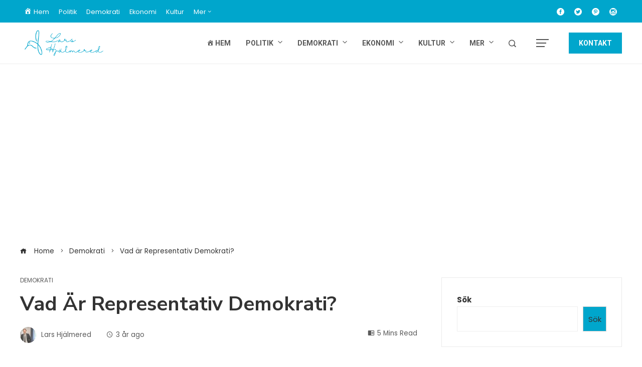

--- FILE ---
content_type: text/html; charset=UTF-8
request_url: https://larshjalmered.se/vad-ar-representativ-demokrati/
body_size: 29508
content:
<!DOCTYPE html>
<html lang="sv-SE" prefix="og: https://ogp.me/ns#">
    <head>
        <meta charset="UTF-8">
        <meta name="viewport" content="width=device-width, initial-scale=1">
        <link rel="profile" href="http://gmpg.org/xfn/11">
        <link rel="pingback" href="https://larshjalmered.se/xmlrpc.php">

        
<!-- Sökmotoroptimering av Rank Math – https://rankmath.com/ -->
<title>Vad är Representativ Demokrati? | Lars Hjälmered</title>
<meta name="description" content="En representativ demokrati är ett system där medborgare i ett land röstar på regeringsrepresentanter för att hantera lagstiftning och styra landet å deras"/>
<meta name="robots" content="follow, index, max-snippet:-1, max-video-preview:-1, max-image-preview:large"/>
<link rel="canonical" href="https://larshjalmered.se/vad-ar-representativ-demokrati/" />
<meta property="og:locale" content="sv_SE" />
<meta property="og:type" content="article" />
<meta property="og:title" content="Vad är Representativ Demokrati? | Lars Hjälmered" />
<meta property="og:description" content="En representativ demokrati är ett system där medborgare i ett land röstar på regeringsrepresentanter för att hantera lagstiftning och styra landet å deras" />
<meta property="og:url" content="https://larshjalmered.se/vad-ar-representativ-demokrati/" />
<meta property="og:site_name" content="Lars Hjälmered" />
<meta property="article:section" content="Demokrati" />
<meta property="og:image" content="https://larshjalmered.se/wp-content/uploads/2022/07/capital-hill-2645396_1280.jpg" />
<meta property="og:image:secure_url" content="https://larshjalmered.se/wp-content/uploads/2022/07/capital-hill-2645396_1280.jpg" />
<meta property="og:image:width" content="1280" />
<meta property="og:image:height" content="853" />
<meta property="og:image:alt" content="Vad är Representativ Demokrati?" />
<meta property="og:image:type" content="image/jpeg" />
<meta property="article:published_time" content="2022-07-09T11:13:42+02:00" />
<meta name="twitter:card" content="summary_large_image" />
<meta name="twitter:title" content="Vad är Representativ Demokrati? | Lars Hjälmered" />
<meta name="twitter:description" content="En representativ demokrati är ett system där medborgare i ett land röstar på regeringsrepresentanter för att hantera lagstiftning och styra landet å deras" />
<meta name="twitter:image" content="https://larshjalmered.se/wp-content/uploads/2022/07/capital-hill-2645396_1280.jpg" />
<meta name="twitter:label1" content="Skriven av" />
<meta name="twitter:data1" content="Lars Hjälmered" />
<meta name="twitter:label2" content="Lästid" />
<meta name="twitter:data2" content="4 minuter" />
<script type="application/ld+json" class="rank-math-schema">{"@context":"https://schema.org","@graph":[{"@type":["Person","Organization"],"@id":"https://larshjalmered.se/#person","name":"Larshjalmered","logo":{"@type":"ImageObject","@id":"https://larshjalmered.se/#logo","url":"https://larshjalmered.se/wp-content/uploads/2022/07/cropped-Lars-Hjalmered-150x150.png","contentUrl":"https://larshjalmered.se/wp-content/uploads/2022/07/cropped-Lars-Hjalmered-150x150.png","caption":"Larshjalmered","inLanguage":"sv-SE"},"image":{"@type":"ImageObject","@id":"https://larshjalmered.se/#logo","url":"https://larshjalmered.se/wp-content/uploads/2022/07/cropped-Lars-Hjalmered-150x150.png","contentUrl":"https://larshjalmered.se/wp-content/uploads/2022/07/cropped-Lars-Hjalmered-150x150.png","caption":"Larshjalmered","inLanguage":"sv-SE"}},{"@type":"WebSite","@id":"https://larshjalmered.se/#website","url":"https://larshjalmered.se","name":"Larshjalmered","publisher":{"@id":"https://larshjalmered.se/#person"},"inLanguage":"sv-SE"},{"@type":"ImageObject","@id":"https://larshjalmered.se/wp-content/uploads/2022/07/capital-hill-2645396_1280.jpg","url":"https://larshjalmered.se/wp-content/uploads/2022/07/capital-hill-2645396_1280.jpg","width":"1280","height":"853","inLanguage":"sv-SE"},{"@type":"WebPage","@id":"https://larshjalmered.se/vad-ar-representativ-demokrati/#webpage","url":"https://larshjalmered.se/vad-ar-representativ-demokrati/","name":"Vad \u00e4r Representativ Demokrati? | Lars Hj\u00e4lmered","datePublished":"2022-07-09T11:13:42+02:00","dateModified":"2022-07-09T11:13:42+02:00","isPartOf":{"@id":"https://larshjalmered.se/#website"},"primaryImageOfPage":{"@id":"https://larshjalmered.se/wp-content/uploads/2022/07/capital-hill-2645396_1280.jpg"},"inLanguage":"sv-SE"},{"@type":"Person","@id":"https://larshjalmered.se/author/larshjalmered/","name":"Lars Hj\u00e4lmered","url":"https://larshjalmered.se/author/larshjalmered/","image":{"@type":"ImageObject","@id":"https://secure.gravatar.com/avatar/5ebaf4c89020209b41d9606ae048fe05c3acf5e86453ebfd53c4e12876358e10?s=96&amp;d=mm&amp;r=g","url":"https://secure.gravatar.com/avatar/5ebaf4c89020209b41d9606ae048fe05c3acf5e86453ebfd53c4e12876358e10?s=96&amp;d=mm&amp;r=g","caption":"Lars Hj\u00e4lmered","inLanguage":"sv-SE"},"sameAs":["https://www.larshjalmered.se"]},{"@type":"BlogPosting","headline":"Vad \u00e4r Representativ Demokrati? | Lars Hj\u00e4lmered","datePublished":"2022-07-09T11:13:42+02:00","dateModified":"2022-07-09T11:13:42+02:00","articleSection":"Demokrati","author":{"@id":"https://larshjalmered.se/author/larshjalmered/","name":"Lars Hj\u00e4lmered"},"publisher":{"@id":"https://larshjalmered.se/#person"},"description":"En representativ demokrati \u00e4r ett system d\u00e4r medborgare i ett land r\u00f6star p\u00e5 regeringsrepresentanter f\u00f6r att hantera lagstiftning och styra landet \u00e5 deras","name":"Vad \u00e4r Representativ Demokrati? | Lars Hj\u00e4lmered","@id":"https://larshjalmered.se/vad-ar-representativ-demokrati/#richSnippet","isPartOf":{"@id":"https://larshjalmered.se/vad-ar-representativ-demokrati/#webpage"},"image":{"@id":"https://larshjalmered.se/wp-content/uploads/2022/07/capital-hill-2645396_1280.jpg"},"inLanguage":"sv-SE","mainEntityOfPage":{"@id":"https://larshjalmered.se/vad-ar-representativ-demokrati/#webpage"}}]}</script>
<!-- /Rank Math SEO-tillägg för WordPress -->

<link rel='dns-prefetch' href='//fonts.googleapis.com' />
<link rel="alternate" type="application/rss+xml" title="Lars Hjälmered &raquo; Webbflöde" href="https://larshjalmered.se/feed/" />
<link rel="alternate" type="application/rss+xml" title="Lars Hjälmered &raquo; Kommentarsflöde" href="https://larshjalmered.se/comments/feed/" />
<link rel="alternate" type="application/rss+xml" title="Lars Hjälmered &raquo; Kommentarsflöde för Vad är Representativ Demokrati?" href="https://larshjalmered.se/vad-ar-representativ-demokrati/feed/" />
<link rel="alternate" title="oEmbed (JSON)" type="application/json+oembed" href="https://larshjalmered.se/wp-json/oembed/1.0/embed?url=https%3A%2F%2Flarshjalmered.se%2Fvad-ar-representativ-demokrati%2F" />
<link rel="alternate" title="oEmbed (XML)" type="text/xml+oembed" href="https://larshjalmered.se/wp-json/oembed/1.0/embed?url=https%3A%2F%2Flarshjalmered.se%2Fvad-ar-representativ-demokrati%2F&#038;format=xml" />
<style id='wp-img-auto-sizes-contain-inline-css' type='text/css'>
img:is([sizes=auto i],[sizes^="auto," i]){contain-intrinsic-size:3000px 1500px}
/*# sourceURL=wp-img-auto-sizes-contain-inline-css */
</style>
<link rel='stylesheet' id='dashicons-css' href='https://larshjalmered.se/wp-includes/css/dashicons.min.css?ver=6.9' type='text/css' media='all' />
<link rel='stylesheet' id='menu-icons-extra-css' href='https://larshjalmered.se/wp-content/themes/viral-pro/inc/assets/menu-icons/css/extra.min.css?ver=0.10.2' type='text/css' media='all' />
<style id='wp-emoji-styles-inline-css' type='text/css'>

	img.wp-smiley, img.emoji {
		display: inline !important;
		border: none !important;
		box-shadow: none !important;
		height: 1em !important;
		width: 1em !important;
		margin: 0 0.07em !important;
		vertical-align: -0.1em !important;
		background: none !important;
		padding: 0 !important;
	}
/*# sourceURL=wp-emoji-styles-inline-css */
</style>
<style id='wp-block-library-inline-css' type='text/css'>
:root{--wp-block-synced-color:#7a00df;--wp-block-synced-color--rgb:122,0,223;--wp-bound-block-color:var(--wp-block-synced-color);--wp-editor-canvas-background:#ddd;--wp-admin-theme-color:#007cba;--wp-admin-theme-color--rgb:0,124,186;--wp-admin-theme-color-darker-10:#006ba1;--wp-admin-theme-color-darker-10--rgb:0,107,160.5;--wp-admin-theme-color-darker-20:#005a87;--wp-admin-theme-color-darker-20--rgb:0,90,135;--wp-admin-border-width-focus:2px}@media (min-resolution:192dpi){:root{--wp-admin-border-width-focus:1.5px}}.wp-element-button{cursor:pointer}:root .has-very-light-gray-background-color{background-color:#eee}:root .has-very-dark-gray-background-color{background-color:#313131}:root .has-very-light-gray-color{color:#eee}:root .has-very-dark-gray-color{color:#313131}:root .has-vivid-green-cyan-to-vivid-cyan-blue-gradient-background{background:linear-gradient(135deg,#00d084,#0693e3)}:root .has-purple-crush-gradient-background{background:linear-gradient(135deg,#34e2e4,#4721fb 50%,#ab1dfe)}:root .has-hazy-dawn-gradient-background{background:linear-gradient(135deg,#faaca8,#dad0ec)}:root .has-subdued-olive-gradient-background{background:linear-gradient(135deg,#fafae1,#67a671)}:root .has-atomic-cream-gradient-background{background:linear-gradient(135deg,#fdd79a,#004a59)}:root .has-nightshade-gradient-background{background:linear-gradient(135deg,#330968,#31cdcf)}:root .has-midnight-gradient-background{background:linear-gradient(135deg,#020381,#2874fc)}:root{--wp--preset--font-size--normal:16px;--wp--preset--font-size--huge:42px}.has-regular-font-size{font-size:1em}.has-larger-font-size{font-size:2.625em}.has-normal-font-size{font-size:var(--wp--preset--font-size--normal)}.has-huge-font-size{font-size:var(--wp--preset--font-size--huge)}.has-text-align-center{text-align:center}.has-text-align-left{text-align:left}.has-text-align-right{text-align:right}.has-fit-text{white-space:nowrap!important}#end-resizable-editor-section{display:none}.aligncenter{clear:both}.items-justified-left{justify-content:flex-start}.items-justified-center{justify-content:center}.items-justified-right{justify-content:flex-end}.items-justified-space-between{justify-content:space-between}.screen-reader-text{border:0;clip-path:inset(50%);height:1px;margin:-1px;overflow:hidden;padding:0;position:absolute;width:1px;word-wrap:normal!important}.screen-reader-text:focus{background-color:#ddd;clip-path:none;color:#444;display:block;font-size:1em;height:auto;left:5px;line-height:normal;padding:15px 23px 14px;text-decoration:none;top:5px;width:auto;z-index:100000}html :where(.has-border-color){border-style:solid}html :where([style*=border-top-color]){border-top-style:solid}html :where([style*=border-right-color]){border-right-style:solid}html :where([style*=border-bottom-color]){border-bottom-style:solid}html :where([style*=border-left-color]){border-left-style:solid}html :where([style*=border-width]){border-style:solid}html :where([style*=border-top-width]){border-top-style:solid}html :where([style*=border-right-width]){border-right-style:solid}html :where([style*=border-bottom-width]){border-bottom-style:solid}html :where([style*=border-left-width]){border-left-style:solid}html :where(img[class*=wp-image-]){height:auto;max-width:100%}:where(figure){margin:0 0 1em}html :where(.is-position-sticky){--wp-admin--admin-bar--position-offset:var(--wp-admin--admin-bar--height,0px)}@media screen and (max-width:600px){html :where(.is-position-sticky){--wp-admin--admin-bar--position-offset:0px}}

/*# sourceURL=wp-block-library-inline-css */
</style><style id='wp-block-search-inline-css' type='text/css'>
.wp-block-search__button{margin-left:10px;word-break:normal}.wp-block-search__button.has-icon{line-height:0}.wp-block-search__button svg{height:1.25em;min-height:24px;min-width:24px;width:1.25em;fill:currentColor;vertical-align:text-bottom}:where(.wp-block-search__button){border:1px solid #ccc;padding:6px 10px}.wp-block-search__inside-wrapper{display:flex;flex:auto;flex-wrap:nowrap;max-width:100%}.wp-block-search__label{width:100%}.wp-block-search.wp-block-search__button-only .wp-block-search__button{box-sizing:border-box;display:flex;flex-shrink:0;justify-content:center;margin-left:0;max-width:100%}.wp-block-search.wp-block-search__button-only .wp-block-search__inside-wrapper{min-width:0!important;transition-property:width}.wp-block-search.wp-block-search__button-only .wp-block-search__input{flex-basis:100%;transition-duration:.3s}.wp-block-search.wp-block-search__button-only.wp-block-search__searchfield-hidden,.wp-block-search.wp-block-search__button-only.wp-block-search__searchfield-hidden .wp-block-search__inside-wrapper{overflow:hidden}.wp-block-search.wp-block-search__button-only.wp-block-search__searchfield-hidden .wp-block-search__input{border-left-width:0!important;border-right-width:0!important;flex-basis:0;flex-grow:0;margin:0;min-width:0!important;padding-left:0!important;padding-right:0!important;width:0!important}:where(.wp-block-search__input){appearance:none;border:1px solid #949494;flex-grow:1;font-family:inherit;font-size:inherit;font-style:inherit;font-weight:inherit;letter-spacing:inherit;line-height:inherit;margin-left:0;margin-right:0;min-width:3rem;padding:8px;text-decoration:unset!important;text-transform:inherit}:where(.wp-block-search__button-inside .wp-block-search__inside-wrapper){background-color:#fff;border:1px solid #949494;box-sizing:border-box;padding:4px}:where(.wp-block-search__button-inside .wp-block-search__inside-wrapper) .wp-block-search__input{border:none;border-radius:0;padding:0 4px}:where(.wp-block-search__button-inside .wp-block-search__inside-wrapper) .wp-block-search__input:focus{outline:none}:where(.wp-block-search__button-inside .wp-block-search__inside-wrapper) :where(.wp-block-search__button){padding:4px 8px}.wp-block-search.aligncenter .wp-block-search__inside-wrapper{margin:auto}.wp-block[data-align=right] .wp-block-search.wp-block-search__button-only .wp-block-search__inside-wrapper{float:right}
/*# sourceURL=https://larshjalmered.se/wp-includes/blocks/search/style.min.css */
</style>
<style id='wp-block-search-theme-inline-css' type='text/css'>
.wp-block-search .wp-block-search__label{font-weight:700}.wp-block-search__button{border:1px solid #ccc;padding:.375em .625em}
/*# sourceURL=https://larshjalmered.se/wp-includes/blocks/search/theme.min.css */
</style>
<style id='global-styles-inline-css' type='text/css'>
:root{--wp--preset--aspect-ratio--square: 1;--wp--preset--aspect-ratio--4-3: 4/3;--wp--preset--aspect-ratio--3-4: 3/4;--wp--preset--aspect-ratio--3-2: 3/2;--wp--preset--aspect-ratio--2-3: 2/3;--wp--preset--aspect-ratio--16-9: 16/9;--wp--preset--aspect-ratio--9-16: 9/16;--wp--preset--color--black: #000000;--wp--preset--color--cyan-bluish-gray: #abb8c3;--wp--preset--color--white: #ffffff;--wp--preset--color--pale-pink: #f78da7;--wp--preset--color--vivid-red: #cf2e2e;--wp--preset--color--luminous-vivid-orange: #ff6900;--wp--preset--color--luminous-vivid-amber: #fcb900;--wp--preset--color--light-green-cyan: #7bdcb5;--wp--preset--color--vivid-green-cyan: #00d084;--wp--preset--color--pale-cyan-blue: #8ed1fc;--wp--preset--color--vivid-cyan-blue: #0693e3;--wp--preset--color--vivid-purple: #9b51e0;--wp--preset--gradient--vivid-cyan-blue-to-vivid-purple: linear-gradient(135deg,rgb(6,147,227) 0%,rgb(155,81,224) 100%);--wp--preset--gradient--light-green-cyan-to-vivid-green-cyan: linear-gradient(135deg,rgb(122,220,180) 0%,rgb(0,208,130) 100%);--wp--preset--gradient--luminous-vivid-amber-to-luminous-vivid-orange: linear-gradient(135deg,rgb(252,185,0) 0%,rgb(255,105,0) 100%);--wp--preset--gradient--luminous-vivid-orange-to-vivid-red: linear-gradient(135deg,rgb(255,105,0) 0%,rgb(207,46,46) 100%);--wp--preset--gradient--very-light-gray-to-cyan-bluish-gray: linear-gradient(135deg,rgb(238,238,238) 0%,rgb(169,184,195) 100%);--wp--preset--gradient--cool-to-warm-spectrum: linear-gradient(135deg,rgb(74,234,220) 0%,rgb(151,120,209) 20%,rgb(207,42,186) 40%,rgb(238,44,130) 60%,rgb(251,105,98) 80%,rgb(254,248,76) 100%);--wp--preset--gradient--blush-light-purple: linear-gradient(135deg,rgb(255,206,236) 0%,rgb(152,150,240) 100%);--wp--preset--gradient--blush-bordeaux: linear-gradient(135deg,rgb(254,205,165) 0%,rgb(254,45,45) 50%,rgb(107,0,62) 100%);--wp--preset--gradient--luminous-dusk: linear-gradient(135deg,rgb(255,203,112) 0%,rgb(199,81,192) 50%,rgb(65,88,208) 100%);--wp--preset--gradient--pale-ocean: linear-gradient(135deg,rgb(255,245,203) 0%,rgb(182,227,212) 50%,rgb(51,167,181) 100%);--wp--preset--gradient--electric-grass: linear-gradient(135deg,rgb(202,248,128) 0%,rgb(113,206,126) 100%);--wp--preset--gradient--midnight: linear-gradient(135deg,rgb(2,3,129) 0%,rgb(40,116,252) 100%);--wp--preset--font-size--small: 13px;--wp--preset--font-size--medium: 20px;--wp--preset--font-size--large: 36px;--wp--preset--font-size--x-large: 42px;--wp--preset--spacing--20: 0.44rem;--wp--preset--spacing--30: 0.67rem;--wp--preset--spacing--40: 1rem;--wp--preset--spacing--50: 1.5rem;--wp--preset--spacing--60: 2.25rem;--wp--preset--spacing--70: 3.38rem;--wp--preset--spacing--80: 5.06rem;--wp--preset--shadow--natural: 6px 6px 9px rgba(0, 0, 0, 0.2);--wp--preset--shadow--deep: 12px 12px 50px rgba(0, 0, 0, 0.4);--wp--preset--shadow--sharp: 6px 6px 0px rgba(0, 0, 0, 0.2);--wp--preset--shadow--outlined: 6px 6px 0px -3px rgb(255, 255, 255), 6px 6px rgb(0, 0, 0);--wp--preset--shadow--crisp: 6px 6px 0px rgb(0, 0, 0);}:where(.is-layout-flex){gap: 0.5em;}:where(.is-layout-grid){gap: 0.5em;}body .is-layout-flex{display: flex;}.is-layout-flex{flex-wrap: wrap;align-items: center;}.is-layout-flex > :is(*, div){margin: 0;}body .is-layout-grid{display: grid;}.is-layout-grid > :is(*, div){margin: 0;}:where(.wp-block-columns.is-layout-flex){gap: 2em;}:where(.wp-block-columns.is-layout-grid){gap: 2em;}:where(.wp-block-post-template.is-layout-flex){gap: 1.25em;}:where(.wp-block-post-template.is-layout-grid){gap: 1.25em;}.has-black-color{color: var(--wp--preset--color--black) !important;}.has-cyan-bluish-gray-color{color: var(--wp--preset--color--cyan-bluish-gray) !important;}.has-white-color{color: var(--wp--preset--color--white) !important;}.has-pale-pink-color{color: var(--wp--preset--color--pale-pink) !important;}.has-vivid-red-color{color: var(--wp--preset--color--vivid-red) !important;}.has-luminous-vivid-orange-color{color: var(--wp--preset--color--luminous-vivid-orange) !important;}.has-luminous-vivid-amber-color{color: var(--wp--preset--color--luminous-vivid-amber) !important;}.has-light-green-cyan-color{color: var(--wp--preset--color--light-green-cyan) !important;}.has-vivid-green-cyan-color{color: var(--wp--preset--color--vivid-green-cyan) !important;}.has-pale-cyan-blue-color{color: var(--wp--preset--color--pale-cyan-blue) !important;}.has-vivid-cyan-blue-color{color: var(--wp--preset--color--vivid-cyan-blue) !important;}.has-vivid-purple-color{color: var(--wp--preset--color--vivid-purple) !important;}.has-black-background-color{background-color: var(--wp--preset--color--black) !important;}.has-cyan-bluish-gray-background-color{background-color: var(--wp--preset--color--cyan-bluish-gray) !important;}.has-white-background-color{background-color: var(--wp--preset--color--white) !important;}.has-pale-pink-background-color{background-color: var(--wp--preset--color--pale-pink) !important;}.has-vivid-red-background-color{background-color: var(--wp--preset--color--vivid-red) !important;}.has-luminous-vivid-orange-background-color{background-color: var(--wp--preset--color--luminous-vivid-orange) !important;}.has-luminous-vivid-amber-background-color{background-color: var(--wp--preset--color--luminous-vivid-amber) !important;}.has-light-green-cyan-background-color{background-color: var(--wp--preset--color--light-green-cyan) !important;}.has-vivid-green-cyan-background-color{background-color: var(--wp--preset--color--vivid-green-cyan) !important;}.has-pale-cyan-blue-background-color{background-color: var(--wp--preset--color--pale-cyan-blue) !important;}.has-vivid-cyan-blue-background-color{background-color: var(--wp--preset--color--vivid-cyan-blue) !important;}.has-vivid-purple-background-color{background-color: var(--wp--preset--color--vivid-purple) !important;}.has-black-border-color{border-color: var(--wp--preset--color--black) !important;}.has-cyan-bluish-gray-border-color{border-color: var(--wp--preset--color--cyan-bluish-gray) !important;}.has-white-border-color{border-color: var(--wp--preset--color--white) !important;}.has-pale-pink-border-color{border-color: var(--wp--preset--color--pale-pink) !important;}.has-vivid-red-border-color{border-color: var(--wp--preset--color--vivid-red) !important;}.has-luminous-vivid-orange-border-color{border-color: var(--wp--preset--color--luminous-vivid-orange) !important;}.has-luminous-vivid-amber-border-color{border-color: var(--wp--preset--color--luminous-vivid-amber) !important;}.has-light-green-cyan-border-color{border-color: var(--wp--preset--color--light-green-cyan) !important;}.has-vivid-green-cyan-border-color{border-color: var(--wp--preset--color--vivid-green-cyan) !important;}.has-pale-cyan-blue-border-color{border-color: var(--wp--preset--color--pale-cyan-blue) !important;}.has-vivid-cyan-blue-border-color{border-color: var(--wp--preset--color--vivid-cyan-blue) !important;}.has-vivid-purple-border-color{border-color: var(--wp--preset--color--vivid-purple) !important;}.has-vivid-cyan-blue-to-vivid-purple-gradient-background{background: var(--wp--preset--gradient--vivid-cyan-blue-to-vivid-purple) !important;}.has-light-green-cyan-to-vivid-green-cyan-gradient-background{background: var(--wp--preset--gradient--light-green-cyan-to-vivid-green-cyan) !important;}.has-luminous-vivid-amber-to-luminous-vivid-orange-gradient-background{background: var(--wp--preset--gradient--luminous-vivid-amber-to-luminous-vivid-orange) !important;}.has-luminous-vivid-orange-to-vivid-red-gradient-background{background: var(--wp--preset--gradient--luminous-vivid-orange-to-vivid-red) !important;}.has-very-light-gray-to-cyan-bluish-gray-gradient-background{background: var(--wp--preset--gradient--very-light-gray-to-cyan-bluish-gray) !important;}.has-cool-to-warm-spectrum-gradient-background{background: var(--wp--preset--gradient--cool-to-warm-spectrum) !important;}.has-blush-light-purple-gradient-background{background: var(--wp--preset--gradient--blush-light-purple) !important;}.has-blush-bordeaux-gradient-background{background: var(--wp--preset--gradient--blush-bordeaux) !important;}.has-luminous-dusk-gradient-background{background: var(--wp--preset--gradient--luminous-dusk) !important;}.has-pale-ocean-gradient-background{background: var(--wp--preset--gradient--pale-ocean) !important;}.has-electric-grass-gradient-background{background: var(--wp--preset--gradient--electric-grass) !important;}.has-midnight-gradient-background{background: var(--wp--preset--gradient--midnight) !important;}.has-small-font-size{font-size: var(--wp--preset--font-size--small) !important;}.has-medium-font-size{font-size: var(--wp--preset--font-size--medium) !important;}.has-large-font-size{font-size: var(--wp--preset--font-size--large) !important;}.has-x-large-font-size{font-size: var(--wp--preset--font-size--x-large) !important;}
/*# sourceURL=global-styles-inline-css */
</style>

<style id='classic-theme-styles-inline-css' type='text/css'>
/*! This file is auto-generated */
.wp-block-button__link{color:#fff;background-color:#32373c;border-radius:9999px;box-shadow:none;text-decoration:none;padding:calc(.667em + 2px) calc(1.333em + 2px);font-size:1.125em}.wp-block-file__button{background:#32373c;color:#fff;text-decoration:none}
/*# sourceURL=/wp-includes/css/classic-themes.min.css */
</style>
<link rel='stylesheet' id='ez-toc-css' href='https://larshjalmered.se/wp-content/plugins/easy-table-of-contents/assets/css/screen.min.css?ver=2.0.68.1' type='text/css' media='all' />
<style id='ez-toc-inline-css' type='text/css'>
div#ez-toc-container .ez-toc-title {font-size: 120%;}div#ez-toc-container .ez-toc-title {font-weight: 500;}div#ez-toc-container ul li {font-size: 95%;}div#ez-toc-container ul li {font-weight: 500;}div#ez-toc-container nav ul ul li {font-size: 90%;}
.ez-toc-container-direction {direction: ltr;}.ez-toc-counter ul{counter-reset: item ;}.ez-toc-counter nav ul li a::before {content: counters(item, '.', decimal) '. ';display: inline-block;counter-increment: item;flex-grow: 0;flex-shrink: 0;margin-right: .2em; float: left; }.ez-toc-widget-direction {direction: ltr;}.ez-toc-widget-container ul{counter-reset: item ;}.ez-toc-widget-container nav ul li a::before {content: counters(item, '.', decimal) '. ';display: inline-block;counter-increment: item;flex-grow: 0;flex-shrink: 0;margin-right: .2em; float: left; }
/*# sourceURL=ez-toc-inline-css */
</style>
<link rel='stylesheet' id='viral-pro-loaders-css' href='https://larshjalmered.se/wp-content/themes/viral-pro/css/loaders.css?ver=1.2.3' type='text/css' media='all' />
<link rel='stylesheet' id='owl-carousel-css' href='https://larshjalmered.se/wp-content/themes/viral-pro/css/owl.carousel.css?ver=1.2.3' type='text/css' media='all' />
<link rel='stylesheet' id='animate-css' href='https://larshjalmered.se/wp-content/themes/viral-pro/css/animate.css?ver=1.2.3' type='text/css' media='all' />
<link rel='stylesheet' id='slick-css' href='https://larshjalmered.se/wp-content/themes/viral-pro/css/slick.css?ver=1.2.3' type='text/css' media='all' />
<link rel='stylesheet' id='YTPlayer-css' href='https://larshjalmered.se/wp-content/themes/viral-pro/css/jquery.mb.YTPlayer.min.css?ver=1.2.3' type='text/css' media='all' />
<link rel='stylesheet' id='jquery-mcustomscrollbar-css' href='https://larshjalmered.se/wp-content/themes/viral-pro/css/jquery.mCustomScrollbar.css?ver=1.2.3' type='text/css' media='all' />
<link rel='stylesheet' id='justifiedGallery-css' href='https://larshjalmered.se/wp-content/themes/viral-pro/css/justifiedGallery.min.css?ver=1.2.3' type='text/css' media='all' />
<link rel='stylesheet' id='viral-pro-style-css' href='https://larshjalmered.se/wp-content/themes/viral-pro/style.css?ver=1.2.3' type='text/css' media='all' />
<style id='viral-pro-style-inline-css' type='text/css'>
.ht-container{max-width:1200px}body.ht-boxed #ht-page{max-width:1360px}body.ht-fluid .ht-container{max-width:80%}#primary{width:66%}#secondary{width:30%}.ht-boxed .ht-fullwidth-container,.ht-boxed .vl-fwcarousel-block{margin-left:-80px !important;margin-right:-80px !important}#ht-preloader-wrap,#preloader-15.loading .finger-item i,#preloader-15.loading .finger-item span:before,#preloader-15.loading .finger-item span:after,#preloader-15.loading .last-finger-item i:after{background:#00a6cc}#preloader-2 .object,#preloader-3 .object,#preloader-4 .object,#preloader-5 .object,#preloader-6 .object,#preloader-7 .object,#preloader-10 .object,#preloader-11 .object,#preloader-12 .object,#preloader-13 .object,#preloader-14 .object,#preloader-15.loading .finger-item,#preloader-15.loading .last-finger-item,#preloader-15.loading .last-finger-item i,.pacman>div:nth-child(3),.pacman>div:nth-child(4),.pacman>div:nth-child(5),.pacman>div:nth-child(6){background:#ffffff}#preloader-8 .object,#preloader-9 .object,.pacman>div:first-of-type,.pacman>div:nth-child(2){border-color:#ffffff}#preloader-1 .object{border-left-color:#ffffff;border-right-color:#ffffff}html,body,button,input,select,textarea{font-family:'Poppins',serif;font-weight:400;font-style:normal;text-transform:none;text-decoration:none;font-size:15px;line-height:1.8;;color:#333333}.ht-menu > ul > li > a,a.ht-header-bttn{font-family:'Roboto',serif;font-weight:700;font-style:normal;text-transform:uppercase;text-decoration:none;font-size:14px;line-height:3}.ht-site-title-tagline .ht-site-title{font-family:'Default',serif;font-weight:700;font-style:normal;text-transform:uppercase;text-decoration:none;font-size:32px;line-height:1.2;;color:#333333}.ht-site-title-tagline .ht-site-description{font-family:'Default',serif;font-weight:400;font-style:normal;text-transform:none;text-decoration:none;font-size:16px;line-height:1.2;;color:#333333}.ht-main-title,.single-post .entry-title{font-family:'Nunito Sans',serif;font-weight:700;font-style:normal;text-transform:capitalize;text-decoration:none;font-size:40px;line-height:1.3;;color:#333333}h3.vl-post-title{font-family:'Nunito Sans',serif;font-weight:700;font-style:normal;text-transform:capitalize;text-decoration:none;font-size:16px;line-height:1.3}.vl-block-title span.vl-title,.vp-block-title span.vl-title{font-family:'Nunito Sans',serif;font-weight:700;font-style:normal;text-transform:none;text-decoration:none;font-size:20px;line-height:1.3;letter-spacing:0.4px}.widget-title{font-family:'Nunito Sans',serif;font-weight:700;font-style:normal;text-transform:none;text-decoration:none;font-size:22px;line-height:1.3}h1,h2,h3,h4,h5,h6,.ht-site-title{font-family:'Nunito Sans',serif;font-weight:700;font-style:normal;text-transform:none;text-decoration:none;line-height:1.3}h1,.ht-site-title{font-size:38px}h2{font-size:34px}h3{font-size:26px}h4{font-size:20px}h5{font-size:18px}h6{font-size:15px}.ht-main-navigation,.menu-item-megamenu .widget-title,.menu-item-megamenu .vl-block-title span.vl-title{font-size:14px;font-family:Roboto}.single-ht-megamenu .ht-main-content{font-family:Roboto}.vp-block-filter{line-height:1}.ht-main-content h1,.ht-main-content h2,.ht-main-content h3,.ht-main-content h4,.ht-main-content h5,.ht-main-content h6{color:#000000}.ht-main-content{color:#333333}a{color:#000000}a:hover,.woocommerce .woocommerce-breadcrumb a:hover,.breadcrumb-trail a:hover{color:#00a6cc}.ht-sidebar-style1 .ht-site-wrapper .widget-area ul ul,.ht-sidebar-style1 .ht-site-wrapper .widget-area li{border-color:rgba(51,51,51,0.05)}.ht-sidebar-style2 .ht-site-wrapper .widget,.ht-sidebar-style2 .ht-site-wrapper .widget-title,.ht-sidebar-style3 .ht-site-wrapper .widget,.ht-sidebar-style5 .ht-site-wrapper .widget,.ht-sidebar-style7 .ht-site-wrapper .widget,.ht-sidebar-style7 .ht-site-wrapper .widget-title,.comment-list .sp-comment-content,.post-navigation,.post-navigation .nav-next,.ht-social-share{border-color:rgba(51,51,51,0.1)}.ht-sidebar-style5 .ht-site-wrapper .widget-title:before,.ht-sidebar-style5 .ht-site-wrapper .widget-title:after{background-color:rgba(51,51,51,0.1)}.single-entry-tags a,.widget-area .tagcloud a{border-color:#333333}.ht-sidebar-style3 .ht-site-wrapper .widget{background:rgba(51,51,51,0.05)}.ht-main-content .widget-title{color:#000000}.ht-sidebar-style1 .ht-site-wrapper .widget-title:after,.ht-sidebar-style3 .ht-site-wrapper .widget-title:after,.ht-sidebar-style6 .ht-site-wrapper .widget-title:after,.ht-sidebar-style7 .ht-site-wrapper .widget:before{background-color:#000000}.ht-mininews-section{background-color:#FFFFFF}.ht-mininews-section .ht-section-wrap{padding-top:40px;padding-bottom:40px;color:#333333}.ht-mininews-section h1,.ht-mininews-section h2,.ht-mininews-section h3,.ht-mininews-section h4,.ht-mininews-section h5,.ht-mininews-section h6{color:#333333}.ht-mininews-section.ht-overwrite-color .vl-block-title span.vl-title{color:#333333}.ht-block-title-style2 .ht-mininews-section.ht-overwrite-color .vl-block-title:after,.ht-block-title-style5 .ht-mininews-section.ht-overwrite-color .vl-block-title span.vl-title:before,.ht-block-title-style7 .ht-mininews-section.ht-overwrite-color .vl-block-title span.vl-title,.ht-block-title-style8 .ht-mininews-section.ht-overwrite-color .vl-block-title span.vl-title,.ht-block-title-style9 .ht-mininews-section.ht-overwrite-color .vl-block-title span.vl-title,.ht-block-title-style9 .ht-mininews-section.ht-overwrite-color .vl-block-title span.vl-title:before,.ht-block-title-style10 .ht-mininews-section.ht-overwrite-color .vl-block-title,.ht-block-title-style11 .ht-mininews-section.ht-overwrite-color .vl-block-title span.vl-title,.ht-block-title-style12 .ht-mininews-section.ht-overwrite-color .vl-block-title{background-color:#0078af}.ht-block-title-style8 .ht-mininews-section.ht-overwrite-color .vl-block-title,.ht-block-title-style9 .ht-mininews-section.ht-overwrite-color .vl-block-title,.ht-block-title-style11 .ht-mininews-section.ht-overwrite-color .vl-block-title{border-color:#0078af}.ht-block-title-style10 .ht-mininews-section.ht-overwrite-color .vl-block-title:before{border-color:#0078af #0078af transparent transparent}.ht-block-title-style2 .ht-mininews-section.ht-overwrite-color .vl-block-title,.ht-block-title-style3 .ht-mininews-section.ht-overwrite-color .vl-block-title,.ht-block-title-style5 .ht-mininews-section.ht-overwrite-color .vl-block-title{border-color:#0078af}.ht-block-title-style4 .ht-mininews-section.ht-overwrite-color .vl-block-title:after,.ht-block-title-style6 .ht-mininews-section.ht-overwrite-color .vl-block-title:before,.ht-block-title-style6 .ht-mininews-section.ht-overwrite-color .vl-block-title:after,.ht-block-title-style7 .ht-mininews-section.ht-overwrite-color .vl-block-title:after{background-color:#0078af}.ht-mininews-section .ht-section-seperator.top-section-seperator{height:60px}.ht-mininews-section .ht-section-seperator.bottom-section-seperator{height:60px}.ht-fwnews1-section{background-color:#FFFFFF;background-image:url(https://larshjalmered.se/wp-content/uploads/2022/07/footer-bg-1.png);background-size:cover;background-position:center center;background-attachment:scroll;background-repeat:no-repeat}.ht-fwnews1-section .ht-section-wrap{background-color:rgba(255,255,255,0);padding-top:60px;padding-bottom:60px;color:#333333}.ht-fwnews1-section h1,.ht-fwnews1-section h2,.ht-fwnews1-section h3,.ht-fwnews1-section h4,.ht-fwnews1-section h5,.ht-fwnews1-section h6{color:#333333}.ht-fwnews1-section.ht-overwrite-color .vl-block-title span.vl-title{color:#333333}.ht-block-title-style2 .ht-fwnews1-section.ht-overwrite-color .vl-block-title:after,.ht-block-title-style5 .ht-fwnews1-section.ht-overwrite-color .vl-block-title span.vl-title:before,.ht-block-title-style7 .ht-fwnews1-section.ht-overwrite-color .vl-block-title span.vl-title,.ht-block-title-style8 .ht-fwnews1-section.ht-overwrite-color .vl-block-title span.vl-title,.ht-block-title-style9 .ht-fwnews1-section.ht-overwrite-color .vl-block-title span.vl-title,.ht-block-title-style9 .ht-fwnews1-section.ht-overwrite-color .vl-block-title span.vl-title:before,.ht-block-title-style10 .ht-fwnews1-section.ht-overwrite-color .vl-block-title,.ht-block-title-style11 .ht-fwnews1-section.ht-overwrite-color .vl-block-title span.vl-title,.ht-block-title-style12 .ht-fwnews1-section.ht-overwrite-color .vl-block-title{background-color:#0078af}.ht-block-title-style8 .ht-fwnews1-section.ht-overwrite-color .vl-block-title,.ht-block-title-style9 .ht-fwnews1-section.ht-overwrite-color .vl-block-title,.ht-block-title-style11 .ht-fwnews1-section.ht-overwrite-color .vl-block-title{border-color:#0078af}.ht-block-title-style10 .ht-fwnews1-section.ht-overwrite-color .vl-block-title:before{border-color:#0078af #0078af transparent transparent}.ht-block-title-style2 .ht-fwnews1-section.ht-overwrite-color .vl-block-title,.ht-block-title-style3 .ht-fwnews1-section.ht-overwrite-color .vl-block-title,.ht-block-title-style5 .ht-fwnews1-section.ht-overwrite-color .vl-block-title{border-color:#0078af}.ht-block-title-style4 .ht-fwnews1-section.ht-overwrite-color .vl-block-title:after,.ht-block-title-style6 .ht-fwnews1-section.ht-overwrite-color .vl-block-title:before,.ht-block-title-style6 .ht-fwnews1-section.ht-overwrite-color .vl-block-title:after,.ht-block-title-style7 .ht-fwnews1-section.ht-overwrite-color .vl-block-title:after{background-color:#0078af}.ht-fwnews1-section .ht-section-seperator.top-section-seperator{height:60px}.ht-fwnews1-section .ht-section-seperator.bottom-section-seperator{height:60px}.ht-carousel1-section{background-color:#FFFFFF}.ht-carousel1-section .ht-section-wrap{padding-top:60px;padding-bottom:60px;color:#333333}.ht-carousel1-section h1,.ht-carousel1-section h2,.ht-carousel1-section h3,.ht-carousel1-section h4,.ht-carousel1-section h5,.ht-carousel1-section h6{color:#333333}.ht-carousel1-section.ht-overwrite-color .vl-block-title span.vl-title{color:#333333}.ht-block-title-style2 .ht-carousel1-section.ht-overwrite-color .vl-block-title:after,.ht-block-title-style5 .ht-carousel1-section.ht-overwrite-color .vl-block-title span.vl-title:before,.ht-block-title-style7 .ht-carousel1-section.ht-overwrite-color .vl-block-title span.vl-title,.ht-block-title-style8 .ht-carousel1-section.ht-overwrite-color .vl-block-title span.vl-title,.ht-block-title-style9 .ht-carousel1-section.ht-overwrite-color .vl-block-title span.vl-title,.ht-block-title-style9 .ht-carousel1-section.ht-overwrite-color .vl-block-title span.vl-title:before,.ht-block-title-style10 .ht-carousel1-section.ht-overwrite-color .vl-block-title,.ht-block-title-style11 .ht-carousel1-section.ht-overwrite-color .vl-block-title span.vl-title,.ht-block-title-style12 .ht-carousel1-section.ht-overwrite-color .vl-block-title{background-color:#0078af}.ht-block-title-style8 .ht-carousel1-section.ht-overwrite-color .vl-block-title,.ht-block-title-style9 .ht-carousel1-section.ht-overwrite-color .vl-block-title,.ht-block-title-style11 .ht-carousel1-section.ht-overwrite-color .vl-block-title{border-color:#0078af}.ht-block-title-style10 .ht-carousel1-section.ht-overwrite-color .vl-block-title:before{border-color:#0078af #0078af transparent transparent}.ht-block-title-style2 .ht-carousel1-section.ht-overwrite-color .vl-block-title,.ht-block-title-style3 .ht-carousel1-section.ht-overwrite-color .vl-block-title,.ht-block-title-style5 .ht-carousel1-section.ht-overwrite-color .vl-block-title{border-color:#0078af}.ht-block-title-style4 .ht-carousel1-section.ht-overwrite-color .vl-block-title:after,.ht-block-title-style6 .ht-carousel1-section.ht-overwrite-color .vl-block-title:before,.ht-block-title-style6 .ht-carousel1-section.ht-overwrite-color .vl-block-title:after,.ht-block-title-style7 .ht-carousel1-section.ht-overwrite-color .vl-block-title:after{background-color:#0078af}.ht-carousel1-section .ht-section-seperator.top-section-seperator{height:60px}.ht-carousel1-section .ht-section-seperator.bottom-section-seperator{height:60px}.ht-leftnews-section{background-color:#f7f9fd}.ht-leftnews-section .ht-section-wrap{padding-top:60px;padding-bottom:60px;color:#333333}.ht-leftnews-section h1,.ht-leftnews-section h2,.ht-leftnews-section h3,.ht-leftnews-section h4,.ht-leftnews-section h5,.ht-leftnews-section h6{color:#333333}.ht-leftnews-section.ht-overwrite-color .vl-block-title span.vl-title{color:#333333}.ht-block-title-style2 .ht-leftnews-section.ht-overwrite-color .vl-block-title:after,.ht-block-title-style5 .ht-leftnews-section.ht-overwrite-color .vl-block-title span.vl-title:before,.ht-block-title-style7 .ht-leftnews-section.ht-overwrite-color .vl-block-title span.vl-title,.ht-block-title-style8 .ht-leftnews-section.ht-overwrite-color .vl-block-title span.vl-title,.ht-block-title-style9 .ht-leftnews-section.ht-overwrite-color .vl-block-title span.vl-title,.ht-block-title-style9 .ht-leftnews-section.ht-overwrite-color .vl-block-title span.vl-title:before,.ht-block-title-style10 .ht-leftnews-section.ht-overwrite-color .vl-block-title,.ht-block-title-style11 .ht-leftnews-section.ht-overwrite-color .vl-block-title span.vl-title,.ht-block-title-style12 .ht-leftnews-section.ht-overwrite-color .vl-block-title{background-color:#0078af}.ht-block-title-style8 .ht-leftnews-section.ht-overwrite-color .vl-block-title,.ht-block-title-style9 .ht-leftnews-section.ht-overwrite-color .vl-block-title,.ht-block-title-style11 .ht-leftnews-section.ht-overwrite-color .vl-block-title{border-color:#0078af}.ht-block-title-style10 .ht-leftnews-section.ht-overwrite-color .vl-block-title:before{border-color:#0078af #0078af transparent transparent}.ht-block-title-style2 .ht-leftnews-section.ht-overwrite-color .vl-block-title,.ht-block-title-style3 .ht-leftnews-section.ht-overwrite-color .vl-block-title,.ht-block-title-style5 .ht-leftnews-section.ht-overwrite-color .vl-block-title{border-color:#0078af}.ht-block-title-style4 .ht-leftnews-section.ht-overwrite-color .vl-block-title:after,.ht-block-title-style6 .ht-leftnews-section.ht-overwrite-color .vl-block-title:before,.ht-block-title-style6 .ht-leftnews-section.ht-overwrite-color .vl-block-title:after,.ht-block-title-style7 .ht-leftnews-section.ht-overwrite-color .vl-block-title:after{background-color:#0078af}.ht-leftnews-section .ht-section-seperator.top-section-seperator{height:60px}.ht-leftnews-section .ht-section-seperator.bottom-section-seperator{height:60px}.ht-carousel2-section{background-color:#FFFFFF}.ht-carousel2-section .ht-section-wrap{padding-top:60px;padding-bottom:60px;color:#333333}.ht-carousel2-section h1,.ht-carousel2-section h2,.ht-carousel2-section h3,.ht-carousel2-section h4,.ht-carousel2-section h5,.ht-carousel2-section h6{color:#333333}.ht-carousel2-section.ht-overwrite-color .vl-block-title span.vl-title{color:#333333}.ht-block-title-style2 .ht-carousel2-section.ht-overwrite-color .vl-block-title:after,.ht-block-title-style5 .ht-carousel2-section.ht-overwrite-color .vl-block-title span.vl-title:before,.ht-block-title-style7 .ht-carousel2-section.ht-overwrite-color .vl-block-title span.vl-title,.ht-block-title-style8 .ht-carousel2-section.ht-overwrite-color .vl-block-title span.vl-title,.ht-block-title-style9 .ht-carousel2-section.ht-overwrite-color .vl-block-title span.vl-title,.ht-block-title-style9 .ht-carousel2-section.ht-overwrite-color .vl-block-title span.vl-title:before,.ht-block-title-style10 .ht-carousel2-section.ht-overwrite-color .vl-block-title,.ht-block-title-style11 .ht-carousel2-section.ht-overwrite-color .vl-block-title span.vl-title,.ht-block-title-style12 .ht-carousel2-section.ht-overwrite-color .vl-block-title{background-color:#0078af}.ht-block-title-style8 .ht-carousel2-section.ht-overwrite-color .vl-block-title,.ht-block-title-style9 .ht-carousel2-section.ht-overwrite-color .vl-block-title,.ht-block-title-style11 .ht-carousel2-section.ht-overwrite-color .vl-block-title{border-color:#0078af}.ht-block-title-style10 .ht-carousel2-section.ht-overwrite-color .vl-block-title:before{border-color:#0078af #0078af transparent transparent}.ht-block-title-style2 .ht-carousel2-section.ht-overwrite-color .vl-block-title,.ht-block-title-style3 .ht-carousel2-section.ht-overwrite-color .vl-block-title,.ht-block-title-style5 .ht-carousel2-section.ht-overwrite-color .vl-block-title{border-color:#0078af}.ht-block-title-style4 .ht-carousel2-section.ht-overwrite-color .vl-block-title:after,.ht-block-title-style6 .ht-carousel2-section.ht-overwrite-color .vl-block-title:before,.ht-block-title-style6 .ht-carousel2-section.ht-overwrite-color .vl-block-title:after,.ht-block-title-style7 .ht-carousel2-section.ht-overwrite-color .vl-block-title:after{background-color:#0078af}.ht-carousel2-section .ht-section-seperator.top-section-seperator{height:60px}.ht-carousel2-section .ht-section-seperator.bottom-section-seperator{height:60px}.ht-tile1-section{background-color:#ffffff;background-image:url(https://larshjalmered.se/wp-content/uploads/2022/07/footer-bg.png);background-size:cover;background-position:center center;background-attachment:scroll;background-repeat:no-repeat}.ht-tile1-section .ht-section-wrap{background-color:rgba(255,255,255,0);padding-top:60px;padding-bottom:60px;color:#333333}.ht-tile1-section h1,.ht-tile1-section h2,.ht-tile1-section h3,.ht-tile1-section h4,.ht-tile1-section h5,.ht-tile1-section h6{color:#333333}.ht-tile1-section.ht-overwrite-color .vl-block-title span.vl-title{color:#333333}.ht-block-title-style2 .ht-tile1-section.ht-overwrite-color .vl-block-title:after,.ht-block-title-style5 .ht-tile1-section.ht-overwrite-color .vl-block-title span.vl-title:before,.ht-block-title-style7 .ht-tile1-section.ht-overwrite-color .vl-block-title span.vl-title,.ht-block-title-style8 .ht-tile1-section.ht-overwrite-color .vl-block-title span.vl-title,.ht-block-title-style9 .ht-tile1-section.ht-overwrite-color .vl-block-title span.vl-title,.ht-block-title-style9 .ht-tile1-section.ht-overwrite-color .vl-block-title span.vl-title:before,.ht-block-title-style10 .ht-tile1-section.ht-overwrite-color .vl-block-title,.ht-block-title-style11 .ht-tile1-section.ht-overwrite-color .vl-block-title span.vl-title,.ht-block-title-style12 .ht-tile1-section.ht-overwrite-color .vl-block-title{background-color:#0078af}.ht-block-title-style8 .ht-tile1-section.ht-overwrite-color .vl-block-title,.ht-block-title-style9 .ht-tile1-section.ht-overwrite-color .vl-block-title,.ht-block-title-style11 .ht-tile1-section.ht-overwrite-color .vl-block-title{border-color:#0078af}.ht-block-title-style10 .ht-tile1-section.ht-overwrite-color .vl-block-title:before{border-color:#0078af #0078af transparent transparent}.ht-block-title-style2 .ht-tile1-section.ht-overwrite-color .vl-block-title,.ht-block-title-style3 .ht-tile1-section.ht-overwrite-color .vl-block-title,.ht-block-title-style5 .ht-tile1-section.ht-overwrite-color .vl-block-title{border-color:#0078af}.ht-block-title-style4 .ht-tile1-section.ht-overwrite-color .vl-block-title:after,.ht-block-title-style6 .ht-tile1-section.ht-overwrite-color .vl-block-title:before,.ht-block-title-style6 .ht-tile1-section.ht-overwrite-color .vl-block-title:after,.ht-block-title-style7 .ht-tile1-section.ht-overwrite-color .vl-block-title:after{background-color:#0078af}.ht-tile1-section .ht-section-seperator.top-section-seperator{height:60px}.ht-tile1-section .ht-section-seperator.bottom-section-seperator{height:60px}.ht-featured-section{background-color:#FFFFFF}.ht-featured-section .ht-section-wrap{padding-top:20px;padding-bottom:20px;color:#333333}.ht-featured-section h1,.ht-featured-section h2,.ht-featured-section h3,.ht-featured-section h4,.ht-featured-section h5,.ht-featured-section h6{color:#333333}.ht-featured-section.ht-overwrite-color .vl-block-title span.vl-title{color:#333333}.ht-block-title-style2 .ht-featured-section.ht-overwrite-color .vl-block-title:after,.ht-block-title-style5 .ht-featured-section.ht-overwrite-color .vl-block-title span.vl-title:before,.ht-block-title-style7 .ht-featured-section.ht-overwrite-color .vl-block-title span.vl-title,.ht-block-title-style8 .ht-featured-section.ht-overwrite-color .vl-block-title span.vl-title,.ht-block-title-style9 .ht-featured-section.ht-overwrite-color .vl-block-title span.vl-title,.ht-block-title-style9 .ht-featured-section.ht-overwrite-color .vl-block-title span.vl-title:before,.ht-block-title-style10 .ht-featured-section.ht-overwrite-color .vl-block-title,.ht-block-title-style11 .ht-featured-section.ht-overwrite-color .vl-block-title span.vl-title,.ht-block-title-style12 .ht-featured-section.ht-overwrite-color .vl-block-title{background-color:#0078af}.ht-block-title-style8 .ht-featured-section.ht-overwrite-color .vl-block-title,.ht-block-title-style9 .ht-featured-section.ht-overwrite-color .vl-block-title,.ht-block-title-style11 .ht-featured-section.ht-overwrite-color .vl-block-title{border-color:#0078af}.ht-block-title-style10 .ht-featured-section.ht-overwrite-color .vl-block-title:before{border-color:#0078af #0078af transparent transparent}.ht-block-title-style2 .ht-featured-section.ht-overwrite-color .vl-block-title,.ht-block-title-style3 .ht-featured-section.ht-overwrite-color .vl-block-title,.ht-block-title-style5 .ht-featured-section.ht-overwrite-color .vl-block-title{border-color:#0078af}.ht-block-title-style4 .ht-featured-section.ht-overwrite-color .vl-block-title:after,.ht-block-title-style6 .ht-featured-section.ht-overwrite-color .vl-block-title:before,.ht-block-title-style6 .ht-featured-section.ht-overwrite-color .vl-block-title:after,.ht-block-title-style7 .ht-featured-section.ht-overwrite-color .vl-block-title:after{background-color:#0078af}.ht-featured-section .ht-section-seperator.top-section-seperator{height:60px}.ht-featured-section .ht-section-seperator.bottom-section-seperator{height:60px}.ht-ticker-section{background-color:#ffffff}.ht-ticker-section .ht-section-wrap{padding-bottom:20px;color:#333333}.ht-ticker-section h1,.ht-ticker-section h2,.ht-ticker-section h3,.ht-ticker-section h4,.ht-ticker-section h5,.ht-ticker-section h6{color:#333333}.ht-ticker-section.ht-overwrite-color .vl-block-title span.vl-title{color:#333333}.ht-block-title-style2 .ht-ticker-section.ht-overwrite-color .vl-block-title:after,.ht-block-title-style5 .ht-ticker-section.ht-overwrite-color .vl-block-title span.vl-title:before,.ht-block-title-style7 .ht-ticker-section.ht-overwrite-color .vl-block-title span.vl-title,.ht-block-title-style8 .ht-ticker-section.ht-overwrite-color .vl-block-title span.vl-title,.ht-block-title-style9 .ht-ticker-section.ht-overwrite-color .vl-block-title span.vl-title,.ht-block-title-style9 .ht-ticker-section.ht-overwrite-color .vl-block-title span.vl-title:before,.ht-block-title-style10 .ht-ticker-section.ht-overwrite-color .vl-block-title,.ht-block-title-style11 .ht-ticker-section.ht-overwrite-color .vl-block-title span.vl-title,.ht-block-title-style12 .ht-ticker-section.ht-overwrite-color .vl-block-title{background-color:#0078af}.ht-block-title-style8 .ht-ticker-section.ht-overwrite-color .vl-block-title,.ht-block-title-style9 .ht-ticker-section.ht-overwrite-color .vl-block-title,.ht-block-title-style11 .ht-ticker-section.ht-overwrite-color .vl-block-title{border-color:#0078af}.ht-block-title-style10 .ht-ticker-section.ht-overwrite-color .vl-block-title:before{border-color:#0078af #0078af transparent transparent}.ht-block-title-style2 .ht-ticker-section.ht-overwrite-color .vl-block-title,.ht-block-title-style3 .ht-ticker-section.ht-overwrite-color .vl-block-title,.ht-block-title-style5 .ht-ticker-section.ht-overwrite-color .vl-block-title{border-color:#0078af}.ht-block-title-style4 .ht-ticker-section.ht-overwrite-color .vl-block-title:after,.ht-block-title-style6 .ht-ticker-section.ht-overwrite-color .vl-block-title:before,.ht-block-title-style6 .ht-ticker-section.ht-overwrite-color .vl-block-title:after,.ht-block-title-style7 .ht-ticker-section.ht-overwrite-color .vl-block-title:after{background-color:#0078af}.ht-ticker-section .ht-section-seperator.top-section-seperator{height:60px}.ht-ticker-section .ht-section-seperator.bottom-section-seperator{height:60px}.ht-fwnews2-section{background-color:#FFFFFF}.ht-fwnews2-section .ht-section-wrap{padding-top:20px;padding-bottom:20px;color:#333333}.ht-fwnews2-section h1,.ht-fwnews2-section h2,.ht-fwnews2-section h3,.ht-fwnews2-section h4,.ht-fwnews2-section h5,.ht-fwnews2-section h6{color:#333333}.ht-fwnews2-section.ht-overwrite-color .vl-block-title span.vl-title{color:#333333}.ht-block-title-style2 .ht-fwnews2-section.ht-overwrite-color .vl-block-title:after,.ht-block-title-style5 .ht-fwnews2-section.ht-overwrite-color .vl-block-title span.vl-title:before,.ht-block-title-style7 .ht-fwnews2-section.ht-overwrite-color .vl-block-title span.vl-title,.ht-block-title-style8 .ht-fwnews2-section.ht-overwrite-color .vl-block-title span.vl-title,.ht-block-title-style9 .ht-fwnews2-section.ht-overwrite-color .vl-block-title span.vl-title,.ht-block-title-style9 .ht-fwnews2-section.ht-overwrite-color .vl-block-title span.vl-title:before,.ht-block-title-style10 .ht-fwnews2-section.ht-overwrite-color .vl-block-title,.ht-block-title-style11 .ht-fwnews2-section.ht-overwrite-color .vl-block-title span.vl-title,.ht-block-title-style12 .ht-fwnews2-section.ht-overwrite-color .vl-block-title{background-color:#0078af}.ht-block-title-style8 .ht-fwnews2-section.ht-overwrite-color .vl-block-title,.ht-block-title-style9 .ht-fwnews2-section.ht-overwrite-color .vl-block-title,.ht-block-title-style11 .ht-fwnews2-section.ht-overwrite-color .vl-block-title{border-color:#0078af}.ht-block-title-style10 .ht-fwnews2-section.ht-overwrite-color .vl-block-title:before{border-color:#0078af #0078af transparent transparent}.ht-block-title-style2 .ht-fwnews2-section.ht-overwrite-color .vl-block-title,.ht-block-title-style3 .ht-fwnews2-section.ht-overwrite-color .vl-block-title,.ht-block-title-style5 .ht-fwnews2-section.ht-overwrite-color .vl-block-title{border-color:#0078af}.ht-block-title-style4 .ht-fwnews2-section.ht-overwrite-color .vl-block-title:after,.ht-block-title-style6 .ht-fwnews2-section.ht-overwrite-color .vl-block-title:before,.ht-block-title-style6 .ht-fwnews2-section.ht-overwrite-color .vl-block-title:after,.ht-block-title-style7 .ht-fwnews2-section.ht-overwrite-color .vl-block-title:after{background-color:#0078af}.ht-fwnews2-section .ht-section-seperator.top-section-seperator{height:60px}.ht-fwnews2-section .ht-section-seperator.bottom-section-seperator{height:60px}.ht-slider2-section{background-color:#FFFFFF}.ht-slider2-section .ht-section-wrap{padding-top:20px;padding-bottom:20px;color:#333333}.ht-slider2-section h1,.ht-slider2-section h2,.ht-slider2-section h3,.ht-slider2-section h4,.ht-slider2-section h5,.ht-slider2-section h6{color:#333333}.ht-slider2-section.ht-overwrite-color .vl-block-title span.vl-title{color:#333333}.ht-block-title-style2 .ht-slider2-section.ht-overwrite-color .vl-block-title:after,.ht-block-title-style5 .ht-slider2-section.ht-overwrite-color .vl-block-title span.vl-title:before,.ht-block-title-style7 .ht-slider2-section.ht-overwrite-color .vl-block-title span.vl-title,.ht-block-title-style8 .ht-slider2-section.ht-overwrite-color .vl-block-title span.vl-title,.ht-block-title-style9 .ht-slider2-section.ht-overwrite-color .vl-block-title span.vl-title,.ht-block-title-style9 .ht-slider2-section.ht-overwrite-color .vl-block-title span.vl-title:before,.ht-block-title-style10 .ht-slider2-section.ht-overwrite-color .vl-block-title,.ht-block-title-style11 .ht-slider2-section.ht-overwrite-color .vl-block-title span.vl-title,.ht-block-title-style12 .ht-slider2-section.ht-overwrite-color .vl-block-title{background-color:#0078af}.ht-block-title-style8 .ht-slider2-section.ht-overwrite-color .vl-block-title,.ht-block-title-style9 .ht-slider2-section.ht-overwrite-color .vl-block-title,.ht-block-title-style11 .ht-slider2-section.ht-overwrite-color .vl-block-title{border-color:#0078af}.ht-block-title-style10 .ht-slider2-section.ht-overwrite-color .vl-block-title:before{border-color:#0078af #0078af transparent transparent}.ht-block-title-style2 .ht-slider2-section.ht-overwrite-color .vl-block-title,.ht-block-title-style3 .ht-slider2-section.ht-overwrite-color .vl-block-title,.ht-block-title-style5 .ht-slider2-section.ht-overwrite-color .vl-block-title{border-color:#0078af}.ht-block-title-style4 .ht-slider2-section.ht-overwrite-color .vl-block-title:after,.ht-block-title-style6 .ht-slider2-section.ht-overwrite-color .vl-block-title:before,.ht-block-title-style6 .ht-slider2-section.ht-overwrite-color .vl-block-title:after,.ht-block-title-style7 .ht-slider2-section.ht-overwrite-color .vl-block-title:after{background-color:#0078af}.ht-slider2-section .ht-section-seperator.top-section-seperator{height:60px}.ht-slider2-section .ht-section-seperator.bottom-section-seperator{height:60px}.ht-tile2-section{background-color:#FFFFFF}.ht-tile2-section .ht-section-wrap{padding-top:20px;padding-bottom:20px;color:#333333}.ht-tile2-section h1,.ht-tile2-section h2,.ht-tile2-section h3,.ht-tile2-section h4,.ht-tile2-section h5,.ht-tile2-section h6{color:#333333}.ht-tile2-section.ht-overwrite-color .vl-block-title span.vl-title{color:#333333}.ht-block-title-style2 .ht-tile2-section.ht-overwrite-color .vl-block-title:after,.ht-block-title-style5 .ht-tile2-section.ht-overwrite-color .vl-block-title span.vl-title:before,.ht-block-title-style7 .ht-tile2-section.ht-overwrite-color .vl-block-title span.vl-title,.ht-block-title-style8 .ht-tile2-section.ht-overwrite-color .vl-block-title span.vl-title,.ht-block-title-style9 .ht-tile2-section.ht-overwrite-color .vl-block-title span.vl-title,.ht-block-title-style9 .ht-tile2-section.ht-overwrite-color .vl-block-title span.vl-title:before,.ht-block-title-style10 .ht-tile2-section.ht-overwrite-color .vl-block-title,.ht-block-title-style11 .ht-tile2-section.ht-overwrite-color .vl-block-title span.vl-title,.ht-block-title-style12 .ht-tile2-section.ht-overwrite-color .vl-block-title{background-color:#0078af}.ht-block-title-style8 .ht-tile2-section.ht-overwrite-color .vl-block-title,.ht-block-title-style9 .ht-tile2-section.ht-overwrite-color .vl-block-title,.ht-block-title-style11 .ht-tile2-section.ht-overwrite-color .vl-block-title{border-color:#0078af}.ht-block-title-style10 .ht-tile2-section.ht-overwrite-color .vl-block-title:before{border-color:#0078af #0078af transparent transparent}.ht-block-title-style2 .ht-tile2-section.ht-overwrite-color .vl-block-title,.ht-block-title-style3 .ht-tile2-section.ht-overwrite-color .vl-block-title,.ht-block-title-style5 .ht-tile2-section.ht-overwrite-color .vl-block-title{border-color:#0078af}.ht-block-title-style4 .ht-tile2-section.ht-overwrite-color .vl-block-title:after,.ht-block-title-style6 .ht-tile2-section.ht-overwrite-color .vl-block-title:before,.ht-block-title-style6 .ht-tile2-section.ht-overwrite-color .vl-block-title:after,.ht-block-title-style7 .ht-tile2-section.ht-overwrite-color .vl-block-title:after{background-color:#0078af}.ht-tile2-section .ht-section-seperator.top-section-seperator{height:60px}.ht-tile2-section .ht-section-seperator.bottom-section-seperator{height:60px}.ht-slider1-section{background-color:#000000;background-image:url(https://demo.hashthemes.com/viral-pro/illustration/wp-content/uploads/sites/5/2020/01/keyboard-gaming.jpg);background-size:cover;background-position:center center;background-attachment:fixed;background-repeat:no-repeat}.ht-slider1-section .ht-section-wrap{background-color:rgba(133,0,242,0.77);padding-top:70px;padding-bottom:70px;color:#333333}.ht-slider1-section h1,.ht-slider1-section h2,.ht-slider1-section h3,.ht-slider1-section h4,.ht-slider1-section h5,.ht-slider1-section h6{color:#333333}.ht-slider1-section.ht-overwrite-color .vl-block-title span.vl-title{color:#333333}.ht-block-title-style2 .ht-slider1-section.ht-overwrite-color .vl-block-title:after,.ht-block-title-style5 .ht-slider1-section.ht-overwrite-color .vl-block-title span.vl-title:before,.ht-block-title-style7 .ht-slider1-section.ht-overwrite-color .vl-block-title span.vl-title,.ht-block-title-style8 .ht-slider1-section.ht-overwrite-color .vl-block-title span.vl-title,.ht-block-title-style9 .ht-slider1-section.ht-overwrite-color .vl-block-title span.vl-title,.ht-block-title-style9 .ht-slider1-section.ht-overwrite-color .vl-block-title span.vl-title:before,.ht-block-title-style10 .ht-slider1-section.ht-overwrite-color .vl-block-title,.ht-block-title-style11 .ht-slider1-section.ht-overwrite-color .vl-block-title span.vl-title,.ht-block-title-style12 .ht-slider1-section.ht-overwrite-color .vl-block-title{background-color:#0078af}.ht-block-title-style8 .ht-slider1-section.ht-overwrite-color .vl-block-title,.ht-block-title-style9 .ht-slider1-section.ht-overwrite-color .vl-block-title,.ht-block-title-style11 .ht-slider1-section.ht-overwrite-color .vl-block-title{border-color:#0078af}.ht-block-title-style10 .ht-slider1-section.ht-overwrite-color .vl-block-title:before{border-color:#0078af #0078af transparent transparent}.ht-block-title-style2 .ht-slider1-section.ht-overwrite-color .vl-block-title,.ht-block-title-style3 .ht-slider1-section.ht-overwrite-color .vl-block-title,.ht-block-title-style5 .ht-slider1-section.ht-overwrite-color .vl-block-title{border-color:#0078af}.ht-block-title-style4 .ht-slider1-section.ht-overwrite-color .vl-block-title:after,.ht-block-title-style6 .ht-slider1-section.ht-overwrite-color .vl-block-title:before,.ht-block-title-style6 .ht-slider1-section.ht-overwrite-color .vl-block-title:after,.ht-block-title-style7 .ht-slider1-section.ht-overwrite-color .vl-block-title:after{background-color:#0078af}.ht-slider1-section .ht-section-seperator.top-section-seperator{height:60px}.ht-slider1-section .ht-section-seperator.bottom-section-seperator{height:60px}.ht-rightnews-section{background-color:#FFFFFF}.ht-rightnews-section .ht-section-wrap{padding-top:60px;padding-bottom:60px;color:#333333}.ht-rightnews-section h1,.ht-rightnews-section h2,.ht-rightnews-section h3,.ht-rightnews-section h4,.ht-rightnews-section h5,.ht-rightnews-section h6{color:#333333}.ht-rightnews-section.ht-overwrite-color .vl-block-title span.vl-title{color:#333333}.ht-block-title-style2 .ht-rightnews-section.ht-overwrite-color .vl-block-title:after,.ht-block-title-style5 .ht-rightnews-section.ht-overwrite-color .vl-block-title span.vl-title:before,.ht-block-title-style7 .ht-rightnews-section.ht-overwrite-color .vl-block-title span.vl-title,.ht-block-title-style8 .ht-rightnews-section.ht-overwrite-color .vl-block-title span.vl-title,.ht-block-title-style9 .ht-rightnews-section.ht-overwrite-color .vl-block-title span.vl-title,.ht-block-title-style9 .ht-rightnews-section.ht-overwrite-color .vl-block-title span.vl-title:before,.ht-block-title-style10 .ht-rightnews-section.ht-overwrite-color .vl-block-title,.ht-block-title-style11 .ht-rightnews-section.ht-overwrite-color .vl-block-title span.vl-title,.ht-block-title-style12 .ht-rightnews-section.ht-overwrite-color .vl-block-title{background-color:#0078af}.ht-block-title-style8 .ht-rightnews-section.ht-overwrite-color .vl-block-title,.ht-block-title-style9 .ht-rightnews-section.ht-overwrite-color .vl-block-title,.ht-block-title-style11 .ht-rightnews-section.ht-overwrite-color .vl-block-title{border-color:#0078af}.ht-block-title-style10 .ht-rightnews-section.ht-overwrite-color .vl-block-title:before{border-color:#0078af #0078af transparent transparent}.ht-block-title-style2 .ht-rightnews-section.ht-overwrite-color .vl-block-title,.ht-block-title-style3 .ht-rightnews-section.ht-overwrite-color .vl-block-title,.ht-block-title-style5 .ht-rightnews-section.ht-overwrite-color .vl-block-title{border-color:#0078af}.ht-block-title-style4 .ht-rightnews-section.ht-overwrite-color .vl-block-title:after,.ht-block-title-style6 .ht-rightnews-section.ht-overwrite-color .vl-block-title:before,.ht-block-title-style6 .ht-rightnews-section.ht-overwrite-color .vl-block-title:after,.ht-block-title-style7 .ht-rightnews-section.ht-overwrite-color .vl-block-title:after{background-color:#0078af}.ht-rightnews-section .ht-section-seperator.top-section-seperator{height:60px}.ht-rightnews-section .ht-section-seperator.bottom-section-seperator{height:60px}.ht-fwcarousel-section{background-color:#1e73be}.ht-fwcarousel-section .ht-section-wrap{padding-top:70px;padding-bottom:70px;color:#ffffff}.ht-fwcarousel-section h1,.ht-fwcarousel-section h2,.ht-fwcarousel-section h3,.ht-fwcarousel-section h4,.ht-fwcarousel-section h5,.ht-fwcarousel-section h6{color:#ffffff}.ht-fwcarousel-section.ht-overwrite-color .vl-block-title span.vl-title{color:#333333}.ht-block-title-style2 .ht-fwcarousel-section.ht-overwrite-color .vl-block-title:after,.ht-block-title-style5 .ht-fwcarousel-section.ht-overwrite-color .vl-block-title span.vl-title:before,.ht-block-title-style7 .ht-fwcarousel-section.ht-overwrite-color .vl-block-title span.vl-title,.ht-block-title-style8 .ht-fwcarousel-section.ht-overwrite-color .vl-block-title span.vl-title,.ht-block-title-style9 .ht-fwcarousel-section.ht-overwrite-color .vl-block-title span.vl-title,.ht-block-title-style9 .ht-fwcarousel-section.ht-overwrite-color .vl-block-title span.vl-title:before,.ht-block-title-style10 .ht-fwcarousel-section.ht-overwrite-color .vl-block-title,.ht-block-title-style11 .ht-fwcarousel-section.ht-overwrite-color .vl-block-title span.vl-title,.ht-block-title-style12 .ht-fwcarousel-section.ht-overwrite-color .vl-block-title{background-color:#0078af}.ht-block-title-style8 .ht-fwcarousel-section.ht-overwrite-color .vl-block-title,.ht-block-title-style9 .ht-fwcarousel-section.ht-overwrite-color .vl-block-title,.ht-block-title-style11 .ht-fwcarousel-section.ht-overwrite-color .vl-block-title{border-color:#0078af}.ht-block-title-style10 .ht-fwcarousel-section.ht-overwrite-color .vl-block-title:before{border-color:#0078af #0078af transparent transparent}.ht-block-title-style2 .ht-fwcarousel-section.ht-overwrite-color .vl-block-title,.ht-block-title-style3 .ht-fwcarousel-section.ht-overwrite-color .vl-block-title,.ht-block-title-style5 .ht-fwcarousel-section.ht-overwrite-color .vl-block-title{border-color:#0078af}.ht-block-title-style4 .ht-fwcarousel-section.ht-overwrite-color .vl-block-title:after,.ht-block-title-style6 .ht-fwcarousel-section.ht-overwrite-color .vl-block-title:before,.ht-block-title-style6 .ht-fwcarousel-section.ht-overwrite-color .vl-block-title:after,.ht-block-title-style7 .ht-fwcarousel-section.ht-overwrite-color .vl-block-title:after{background-color:#0078af}.ht-fwcarousel-section .ht-section-seperator.top-section-seperator{height:60px}.ht-fwcarousel-section .ht-section-seperator.bottom-section-seperator{height:60px}.ht-threecol-section{background-color:#FFFFFF}.ht-threecol-section .ht-section-wrap{padding-top:60px;padding-bottom:60px;color:#333333}.ht-threecol-section h1,.ht-threecol-section h2,.ht-threecol-section h3,.ht-threecol-section h4,.ht-threecol-section h5,.ht-threecol-section h6{color:#333333}.ht-threecol-section.ht-overwrite-color .vl-block-title span.vl-title{color:#333333}.ht-block-title-style2 .ht-threecol-section.ht-overwrite-color .vl-block-title:after,.ht-block-title-style5 .ht-threecol-section.ht-overwrite-color .vl-block-title span.vl-title:before,.ht-block-title-style7 .ht-threecol-section.ht-overwrite-color .vl-block-title span.vl-title,.ht-block-title-style8 .ht-threecol-section.ht-overwrite-color .vl-block-title span.vl-title,.ht-block-title-style9 .ht-threecol-section.ht-overwrite-color .vl-block-title span.vl-title,.ht-block-title-style9 .ht-threecol-section.ht-overwrite-color .vl-block-title span.vl-title:before,.ht-block-title-style10 .ht-threecol-section.ht-overwrite-color .vl-block-title,.ht-block-title-style11 .ht-threecol-section.ht-overwrite-color .vl-block-title span.vl-title,.ht-block-title-style12 .ht-threecol-section.ht-overwrite-color .vl-block-title{background-color:#0078af}.ht-block-title-style8 .ht-threecol-section.ht-overwrite-color .vl-block-title,.ht-block-title-style9 .ht-threecol-section.ht-overwrite-color .vl-block-title,.ht-block-title-style11 .ht-threecol-section.ht-overwrite-color .vl-block-title{border-color:#0078af}.ht-block-title-style10 .ht-threecol-section.ht-overwrite-color .vl-block-title:before{border-color:#0078af #0078af transparent transparent}.ht-block-title-style2 .ht-threecol-section.ht-overwrite-color .vl-block-title,.ht-block-title-style3 .ht-threecol-section.ht-overwrite-color .vl-block-title,.ht-block-title-style5 .ht-threecol-section.ht-overwrite-color .vl-block-title{border-color:#0078af}.ht-block-title-style4 .ht-threecol-section.ht-overwrite-color .vl-block-title:after,.ht-block-title-style6 .ht-threecol-section.ht-overwrite-color .vl-block-title:before,.ht-block-title-style6 .ht-threecol-section.ht-overwrite-color .vl-block-title:after,.ht-block-title-style7 .ht-threecol-section.ht-overwrite-color .vl-block-title:after{background-color:#0078af}.ht-threecol-section .ht-section-seperator.top-section-seperator{height:60px}.ht-threecol-section .ht-section-seperator.bottom-section-seperator{height:60px}.ht-video-section{background-color:#f4f4f4}.ht-video-section .ht-section-wrap{padding-top:60px;padding-bottom:60px;color:#333333}.ht-video-section h1,.ht-video-section h2,.ht-video-section h3,.ht-video-section h4,.ht-video-section h5,.ht-video-section h6{color:#333333}.ht-video-section.ht-overwrite-color .vl-block-title span.vl-title{color:#333333}.ht-block-title-style2 .ht-video-section.ht-overwrite-color .vl-block-title:after,.ht-block-title-style5 .ht-video-section.ht-overwrite-color .vl-block-title span.vl-title:before,.ht-block-title-style7 .ht-video-section.ht-overwrite-color .vl-block-title span.vl-title,.ht-block-title-style8 .ht-video-section.ht-overwrite-color .vl-block-title span.vl-title,.ht-block-title-style9 .ht-video-section.ht-overwrite-color .vl-block-title span.vl-title,.ht-block-title-style9 .ht-video-section.ht-overwrite-color .vl-block-title span.vl-title:before,.ht-block-title-style10 .ht-video-section.ht-overwrite-color .vl-block-title,.ht-block-title-style11 .ht-video-section.ht-overwrite-color .vl-block-title span.vl-title,.ht-block-title-style12 .ht-video-section.ht-overwrite-color .vl-block-title{background-color:#0078af}.ht-block-title-style8 .ht-video-section.ht-overwrite-color .vl-block-title,.ht-block-title-style9 .ht-video-section.ht-overwrite-color .vl-block-title,.ht-block-title-style11 .ht-video-section.ht-overwrite-color .vl-block-title{border-color:#0078af}.ht-block-title-style10 .ht-video-section.ht-overwrite-color .vl-block-title:before{border-color:#0078af #0078af transparent transparent}.ht-block-title-style2 .ht-video-section.ht-overwrite-color .vl-block-title,.ht-block-title-style3 .ht-video-section.ht-overwrite-color .vl-block-title,.ht-block-title-style5 .ht-video-section.ht-overwrite-color .vl-block-title{border-color:#0078af}.ht-block-title-style4 .ht-video-section.ht-overwrite-color .vl-block-title:after,.ht-block-title-style6 .ht-video-section.ht-overwrite-color .vl-block-title:before,.ht-block-title-style6 .ht-video-section.ht-overwrite-color .vl-block-title:after,.ht-block-title-style7 .ht-video-section.ht-overwrite-color .vl-block-title:after{background-color:#0078af}.ht-video-section .ht-section-seperator.top-section-seperator{height:60px}.ht-video-section .ht-section-seperator.bottom-section-seperator{height:60px}.ht-site-header .ht-top-header{background:rgba(0,166,204,1);color:#ffffff}.th-menu ul ul{background:rgba(0,166,204,1)}.ht-site-header .ht-top-header .ht-container{height:45px}.th-menu > ul > li > a{line-height:45px}.ht-top-header-on .ht-header-six.ht-site-header{margin-bottom:-41px}.ht-top-header-on.ht-single-layout1 .ht-header-six.ht-site-header,.ht-top-header-on.ht-single-layout2 .ht-header-six.ht-site-header,.ht-top-header-on.ht-single-layout7 .ht-header-six.ht-site-header{margin-bottom:-1px}.ht-top-header-on.ht-single-layout3 .ht-header-six.ht-site-header,.ht-top-header-on.ht-single-layout4 .ht-header-six.ht-site-header,.ht-top-header-on.ht-single-layout5 .ht-header-six.ht-site-header,.ht-top-header-on.ht-single-layout6 .ht-header-six.ht-site-header{margin-bottom:-82px}.ht-header-six.ht-site-header .ht-top-header{height:86px}.ht-site-header .ht-top-header a,.ht-site-header .ht-top-header a:hover,.ht-site-header .ht-top-header a i,.ht-site-header .ht-top-header a:hover i{color:#ffffff}.ht-header-one .ht-header,.ht-header-two .ht-header,.ht-header-three .ht-header,.ht-header-four .ht-header .ht-container,.ht-header-five .ht-header,.ht-header-six .ht-header .ht-container,.ht-header-seven .ht-header,.ht-sticky-header .ht-header-four .ht-header.headroom.headroom--not-top,.ht-sticky-header .ht-header-six .ht-header.headroom.headroom--not-top{background:rgba(255,255,255,1)}.ht-sticky-header .ht-header-four .ht-header.headroom.headroom--not-top .ht-container,.ht-sticky-header .ht-header-six .ht-header.headroom.headroom--not-top .ht-container{background:none}.ht-header-one .ht-header .ht-container,.ht-header-two .ht-header .ht-container,.ht-header-three .ht-header .ht-container,.ht-header-four .ht-header .ht-container,.ht-header-five .ht-header .ht-container,.ht-header-six .ht-header .ht-container,.ht-header-seven .ht-header .ht-container{height:82px}.hover-style5 .ht-menu > ul > li.menu-item > a,.hover-style6 .ht-menu > ul > li.menu-item > a,.hover-style5 .ht-header-bttn,.hover-style6 .ht-header-bttn{line-height:82px}#ht-site-branding img{height:60px}.ht-header-one #ht-site-branding img,.ht-header-three #ht-site-branding img,.ht-header-six #ht-site-branding img{max-height:52px}.ht-header-two #ht-site-branding,.ht-header-four #ht-site-branding,.ht-header-five #ht-site-branding,.ht-header-seven #ht-site-branding{padding-top:15px;padding-bottom:15px}.ht-site-header.ht-header-one .ht-header,.ht-site-header.ht-header-two .ht-header,.ht-site-header.ht-header-three .ht-header,.ht-site-header.ht-header-four .ht-header .ht-container,.ht-site-header.ht-header-five .ht-header,.ht-site-header.ht-header-six .ht-header .ht-container,.ht-site-header.ht-header-seven .ht-header{border-color:rgba(238,238,238,1)}.ht-menu > ul > li.menu-item > a,.ht-search-button a,.ht-header-social-icons a,.hover-style1 .ht-search-button a:hover,.hover-style3 .ht-search-button a:hover,.hover-style5 .ht-search-button a:hover,.hover-style1 .ht-header-social-icons a:hover,.hover-style3 .ht-header-social-icons a:hover,.hover-style5 .ht-header-social-icons a:hover{color:#565656}.ht-offcanvas-nav a>span,.hover-style1 .ht-offcanvas-nav a:hover>span,.hover-style3 .ht-offcanvas-nav a:hover>span,.hover-style5 .ht-offcanvas-nav a:hover>span{background-color:#565656}.ht-search-button a:hover,.ht-header-social-icons a:hover,.hover-style1 .ht-menu > ul> li.menu-item:hover > a,.hover-style1 .ht-menu > ul> li.menu-item.current_page_item > a,.hover-style1 .ht-menu > ul > li.menu-item.current-menu-item > a,.ht-menu > ul > li.menu-item:hover > a,.ht-menu > ul > li.menu-item:hover > a > i,.ht-menu > ul > li.menu-item.current_page_item > a,.ht-menu > ul > li.menu-item.current-menu-item > a,.ht-menu > ul > li.menu-item.current_page_ancestor > a,.ht-menu > ul > li.menu-item.current > a{color:#00a6cc}.ht-offcanvas-nav a:hover>span{background-color:#00a6cc}.ht-menu ul ul,.menu-item-ht-cart .widget_shopping_cart,#ht-responsive-menu{background:rgba(255,255,255,1)}.ht-menu .megamenu *,#ht-responsive-menu .megamenu *,.ht-menu .megamenu a,#ht-responsive-menu .megamenu a,.ht-menu ul ul li.menu-item > a,.menu-item-ht-cart .widget_shopping_cart a,.menu-item-ht-cart .widget_shopping_cart,#ht-responsive-menu li.menu-item > a,#ht-responsive-menu li.menu-item > a i,#ht-responsive-menu li .dropdown-nav,.megamenu-category .mega-post-title a{color:#000000}.ht-menu .megamenu a:hover,#ht-responsive-menu .megamenu a:hover,.ht-menu .megamenu a:hover > i,#ht-responsive-menu .megamenu a:hover > i,.ht-menu > ul > li > ul:not(.megamenu) li.menu-item:hover > a,.ht-menu ul ul.megamenu li.menu-item > a:hover,.ht-menu ul ul li.menu-item > a:hover i,.menu-item-ht-cart .widget_shopping_cart a:hover,.ht-menu .megamenu-full-width.megamenu-category .cat-megamenu-tab > div.active-tab,.ht-menu .megamenu-full-width.megamenu-category .mega-post-title a:hover{color:#00a6cc}.ht-menu ul ul li.menu-item>a:after{background:#00a6cc}.hover-style1 .ht-menu > ul > li.menu-item:hover > a,.hover-style1 .ht-menu > ul > li.menu-item.current_page_item > a,.hover-style1 .ht-menu > ul > li.menu-item.current-menu-item > a,.hover-style1 .ht-menu > ul > li.menu-item.current_page_ancestor > a,.hover-style1 .ht-menu > ul > li.menu-item.current > a,.hover-style5 .ht-menu > ul > li.menu-item:hover > a,.hover-style5 .ht-menu > ul > li.menu-item.current_page_item > a,.hover-style5 .ht-menu > ul > li.menu-item.current-menu-item > a,.hover-style5 .ht-menu > ul > li.menu-item.current_page_ancestor > a,.hover-style5 .ht-menu > ul > li.menu-item.current > a{background:#ffffff}.hover-style2 .ht-menu > ul > li.menu-item:hover > a,.hover-style2 .ht-menu > ul > li.menu-item.current_page_item > a,.hover-style2 .ht-menu > ul > li.menu-item.current-menu-item > a,.hover-style2 .ht-menu > ul > li.menu-item.current_page_ancestor > a,.hover-style2 .ht-menu > ul > li.menu-item.current > a,.hover-style4 .ht-menu > ul > li.menu-item:hover > a,.hover-style4 .ht-menu > ul > li.menu-item.current_page_item > a,.hover-style4 .ht-menu > ul > li.menu-item.current-menu-item > a,.hover-style4 .ht-menu > ul > li.menu-item.current_page_ancestor > a,.hover-style4 .ht-menu > ul > li.menu-item.current > a{color:#00a6cc;border-color:#00a6cc}.hover-style6 .ht-menu > ul > li.menu-item:hover > a:before,.hover-style6 .ht-menu > ul > li.menu-item.current_page_item > a:before,.hover-style6 .ht-menu > ul > li.menu-item.current-menu-item > a:before,.hover-style6 .ht-menu > ul > li.menu-item.current_page_ancestor > a:before,.hover-style6 .ht-menu > ul > li.menu-item.current > a:before,.hover-style8 .ht-menu>ul>li.menu-item>a:before,.hover-style9 .ht-menu>ul>li.menu-item>a:before{background:#00a6cc}.hover-style7 .ht-menu>ul>li.menu-item>a:before{border-left-color:#00a6cc;border-top-color:#00a6cc}.hover-style7 .ht-menu>ul>li.menu-item>a:after{border-right-color:#00a6cc;border-bottom-color:#00a6cc}.rtl .hover-style7 .ht-menu>ul>li.menu-item>a:before{border-right-color:#00a6cc}.rtl .hover-style7 .ht-menu>ul>li.menu-item>a:after{border-left-color:#00a6cc}.hover-style3 .ht-menu > ul > li.menu-item:hover > a,.hover-style3 .ht-menu > ul > li.menu-item.current_page_item > a,.hover-style3 .ht-menu > ul > li.menu-item.current-menu-item > a,.hover-style3 .ht-menu > ul > li.menu-item.current_page_ancestor > a,.hover-style3 .ht-menu > ul > li.menu-item.current > a{background:#ffffff}.ht-menu>ul>li.menu-item{padding-top:20px;padding-bottom:20px}.ht-header-two .ht-middle-header-left a,.ht-header-two .ht-middle-header-right>div>a{color:#000000 !important}.ht-header-two .ht-offcanvas-nav a>span{background:#000000 !important}.vl-block-title span.vl-title{color:#ffffff}.ht-block-title-style2 .vl-block-header .vl-block-title:after,.ht-block-title-style5 .vl-block-header .vl-block-title span.vl-title:before,.ht-block-title-style7 .vl-block-header .vl-block-title span.vl-title,.ht-block-title-style8 .vl-block-header .vl-block-title span.vl-title,.ht-block-title-style9 .vl-block-header .vl-block-title span.vl-title,.ht-block-title-style10 .vl-block-header,.ht-block-title-style11 .vl-block-header .vl-block-title span.vl-title,.ht-block-title-style12 .vl-block-header{background-color:#00a6cc}.ht-block-title-style8 .vl-block-header,.ht-block-title-style9 .vl-block-header,.ht-block-title-style11 .vl-block-header{border-color:#00a6cc}.ht-block-title-style10 .vl-block-header .vl-block-title:before{border-color:#00a6cc #00a6cc transparent transparent}.ht-block-title-style2 .vl-block-header .vl-block-title,.ht-block-title-style2 .vl-block-header .vp-block-filter,.ht-block-title-style3 .vl-block-header,.ht-block-title-style5 .vl-block-header{border-color:#0078af}.ht-block-title-style4 .vl-block-header .vl-block-title:after,.ht-block-title-style6 .vl-block-header .vl-block-title:before,.ht-block-title-style6 .vl-block-header .vl-block-title:after,.ht-block-title-style7 .vl-block-header .vl-block-title:after{background-color:#0078af}button,input[type='button'],input[type='reset'],input[type='submit'],.ht-button,.comment-navigation .nav-previous a,.comment-navigation .nav-next a,.pagination .page-numbers,.ht-progress-bar-length,.ht-main-content .entry-readmore a,.blog-layout2 .entry-date,.blog-layout4 .ht-post-date,.woocommerce #respond input#submit,.woocommerce a.button,.woocommerce button.button,.woocommerce input.button,.woocommerce ul.products li.product:hover .viral-pro-product-title-wrap .button,.woocommerce #respond input#submit.alt,.woocommerce a.button.alt,.woocommerce button.button.alt,.woocommerce input.button.alt,.woocommerce nav.woocommerce-pagination ul li a,.woocommerce nav.woocommerce-pagination ul li span,.woocommerce span.onsale,.woocommerce div.product .woocommerce-tabs ul.tabs li.active a,.woocommerce #respond input#submit.disabled,.woocommerce #respond input#submit:disabled,.woocommerce #respond input#submit:disabled[disabled],.woocommerce a.button.disabled,.woocommerce a.button:disabled,.woocommerce a.button:disabled[disabled],.woocommerce button.button.disabled,.woocommerce button.button:disabled,.woocommerce button.button:disabled[disabled],.woocommerce input.button.disabled,.woocommerce input.button:disabled,.woocommerce input.button:disabled[disabled],.woocommerce #respond input#submit.alt.disabled,.woocommerce #respond input#submit.alt.disabled:hover,.woocommerce #respond input#submit.alt:disabled,.woocommerce #respond input#submit.alt:disabled:hover,.woocommerce #respond input#submit.alt:disabled[disabled],.woocommerce #respond input#submit.alt:disabled[disabled]:hover,.woocommerce a.button.alt.disabled,.woocommerce a.button.alt.disabled:hover,.woocommerce a.button.alt:disabled,.woocommerce a.button.alt:disabled:hover,.woocommerce a.button.alt:disabled[disabled],.woocommerce a.button.alt:disabled[disabled]:hover,.woocommerce button.button.alt.disabled,.woocommerce button.button.alt.disabled:hover,.woocommerce button.button.alt:disabled,.woocommerce button.button.alt:disabled:hover,.woocommerce button.button.alt:disabled[disabled],.woocommerce button.button.alt:disabled[disabled]:hover,.woocommerce input.button.alt.disabled,.woocommerce input.button.alt.disabled:hover,.woocommerce input.button.alt:disabled,.woocommerce input.button.alt:disabled:hover,.woocommerce input.button.alt:disabled[disabled],.woocommerce input.button.alt:disabled[disabled]:hover,.woocommerce .widget_price_filter .ui-slider .ui-slider-range,.woocommerce-MyAccount-navigation-link a,.ht-style2-accordion .ht-accordion-header,.ht-pt-header .ht-pt-tab.ht-pt-active,.ht-post-listing .ht-pl-count,.vl-post-categories li a.vl-category,.vl-slider-block .owl-carousel .owl-nav .owl-prev:hover,.vl-slider-block .owl-carousel .owl-nav .owl-next:hover,.vl-fwcarousel-block .owl-carousel .owl-nav .owl-prev,.vl-fwcarousel-block .owl-carousel .owl-nav .owl-next,.vl-primary-cat-block .vl-primary-cat,.vl-carousel-block .owl-carousel .owl-nav .owl-prev,.vl-carousel-block .owl-carousel .owl-nav .owl-next,.video-controls,.vl-ticker.style1 .vl-ticker-title,.vl-ticker.style1 .owl-carousel .owl-nav button.owl-prev,.vl-ticker.style1 .owl-carousel .owl-nav button.owl-next,.vl-ticker.style2 .vl-ticker-title,.vl-ticker.style3 .vl-ticker-title,.vl-ticker.style4 .vl-ticker-title,.single-entry-gallery .owl-carousel .owl-nav .owl-prev,.single-entry-gallery .owl-carousel .owl-nav .owl-next,.viral-pro-related-post.style3 .owl-carousel .owl-nav .owl-prev,.viral-pro-related-post.style3 .owl-carousel .owl-nav .owl-next,.ht-instagram-widget-footer a,.blog-layout7 .ht-post-date{background:#00a6cc}.no-comments,.woocommerce div.product p.price,.woocommerce div.product span.price,.woocommerce .product_meta a:hover,.woocommerce-error:before,.woocommerce-info:before,.woocommerce-message:before,.blog-layout1 .ht-post-date .entry-date span,.vp-block-filter ul.vp-block-filter-list li.vp-active a{color:#00a6cc}.woocommerce ul.products li.product:hover,.woocommerce-page ul.products li.product:hover,.woocommerce #respond input#submit,.woocommerce a.button,.woocommerce button.button,.woocommerce input.button,.woocommerce ul.products li.product:hover .viral-pro-product-title-wrap .button,.woocommerce #respond input#submit.alt,.woocommerce a.button.alt,.woocommerce button.button.alt,.woocommerce input.button.alt,.woocommerce div.product .woocommerce-tabs ul.tabs,.woocommerce #respond input#submit.alt.disabled,.woocommerce #respond input#submit.alt.disabled:hover,.woocommerce #respond input#submit.alt:disabled,.woocommerce #respond input#submit.alt:disabled:hover,.woocommerce #respond input#submit.alt:disabled[disabled],.woocommerce #respond input#submit.alt:disabled[disabled]:hover,.woocommerce a.button.alt.disabled,.woocommerce a.button.alt.disabled:hover,.woocommerce a.button.alt:disabled,.woocommerce a.button.alt:disabled:hover,.woocommerce a.button.alt:disabled[disabled],.woocommerce a.button.alt:disabled[disabled]:hover,.woocommerce button.button.alt.disabled,.woocommerce button.button.alt.disabled:hover,.woocommerce button.button.alt:disabled,.woocommerce button.button.alt:disabled:hover,.woocommerce button.button.alt:disabled[disabled],.woocommerce button.button.alt:disabled[disabled]:hover,.woocommerce input.button.alt.disabled,.woocommerce input.button.alt.disabled:hover,.woocommerce input.button.alt:disabled,.woocommerce input.button.alt:disabled:hover,.woocommerce input.button.alt:disabled[disabled],.woocommerce input.button.alt:disabled[disabled]:hover,.woocommerce .widget_price_filter .ui-slider .ui-slider-handle,.ht-style2-accordion .ht-accordion-content-wrap,.content-area .entry-content blockquote{border-color:#00a6cc}.woocommerce-error,.woocommerce-info,.woocommerce-message{border-top-color:#00a6cc}.woocommerce ul.products li.product .onsale:after{border-color:transparent transparent #0095b8 #0095b8}.woocommerce span.onsale:after{border-color:transparent #0095b8 #0095b8 transparent}.woocommerce div.product .woocommerce-tabs ul.tabs li.active a:before{border-color:#00a6cc transparent transparent}.vl-ticker.style1 .vl-ticker-title:after{border-color:transparent transparent transparent #00a6cc}.vl-ticker.style4 .vl-ticker-title:after{border-color:#00a6cc transparent transparent #00a6cc}.rtl .vl-ticker.style1 .vl-ticker-title:after{border-color:transparent #00a6cc transparent transparent}.rtl .vl-ticker.style4 .vl-ticker-title:after{border-color:transparent #00a6cc #00a6cc transparent}#ht-back-top{height:46px;width:46px;border-radius:0px}#ht-back-top i{font-size:20px}#ht-back-top.ht-st-stacked{background:#00a6cc;color:#FFF}#ht-back-top.ht-st-framed{border-color:#00a6cc;color:#00a6cc}#ht-back-top.ht-st-left{left:40px}#ht-back-top.ht-st-right{right:40px}#ht-back-top{bottom:40px}#ht-colophon{background-image:url();background-repeat:no-repeat;background-size:auto;background-position:center top;background-attachment:scroll}.ht-site-footer:before{background-color:rgba(55,66,86,1)}#ht-colophon .widget-title{color:#EEEEEE}.ht-sidebar-style1 .ht-site-footer .widget-title:after,.ht-sidebar-style3 .ht-site-footer .widget-title:after,.ht-sidebar-style6 .ht-site-footer .widget-title:after{background:#EEEEEE}.ht-sidebar-style2 .ht-site-footer .widget-title,.ht-sidebar-style7 .ht-site-footer .widget-title{border-color:rgba(238,238,238,0.1)}.ht-sidebar-style5 .ht-site-footer .widget-title:before,.ht-sidebar-style5 .ht-site-footer .widget-title:after{background-color:rgba(238,238,238,0.1)}.ht-site-footer *{color:#EEEEEE}.ht-site-footer a,.ht-site-footer a *{color:#EEEEEE}.ht-top-footer .ht-container,.ht-main-footer .ht-container,.ht-bottom-top-footer .ht-container{border-color:rgba(46,63,86,1)}@media screen and (max-width:1150px){.ht-menu{display:none}#ht-mobile-menu{display:block}.ht-header-one .ht-header,.ht-header-two .ht-header,.ht-header-three .ht-header,.ht-header-four .ht-header .ht-container,.ht-header-five .ht-header,.ht-header-six .ht-header .ht-container,.ht-header-seven .ht-header,.ht-sticky-header .ht-header-four .ht-header.headroom.headroom--not-top,.ht-sticky-header .ht-header-six .ht-header.headroom.headroom--not-top{background:#ffffff}.ht-header-two .ht-header .ht-container{justify-content:flex-end}.ht-header-six.ht-site-header .ht-top-header{height:auto !important}.ht-top-header-on .ht-header-six .ht-header{-webkit-transform:translateY(0) !important;transform:translateY(0) !important}.ht-header-six.ht-site-header{margin-bottom:0 !important}.ht-top-header-on.ht-single-layout1 .ht-header-six.ht-site-header,.ht-top-header-on.ht-single-layout2 .ht-header-six.ht-site-header,.ht-top-header-on.ht-single-layout5 .ht-header-six.ht-site-header,.ht-top-header-on.ht-single-layout6 .ht-header-six.ht-site-header,.ht-top-header-on.ht-single-layout7 .ht-header-six.ht-site-header{margin-bottom:40px !important}.megamenu-full-width.megamenu-category .cat-megamenu-content-full,.megamenu-full-width.megamenu-category .cat-megamenu-tab,.megamenu-full-width.megamenu-category .cat-megamenu-content{display:none}.megamenu-full-width.megamenu-category .cat-megamenu-tab > div{padding:15px 40px;border-bottom:1px solid rgba(0,0,0,0.05)}.megamenu-full-width.megamenu-category .cat-megamenu-tab > div:after{display:none}.megamenu-full-width.megamenu-category .cat-megamenu-content-full ul li{width:100%;float:none;margin:0}.megamenu-full-width.megamenu-category .cat-megamenu-content-full ul li > a{display:none}#ht-responsive-menu li.menu-item.megamenu-category > a > .dropdown-nav{display:none}.ht-sticky-header .headroom.headroom--not-top{position:relative;top:auto !important;left:auto;right:auto;z-index:9999;width:auto;box-shadow:none;-webkit-animation:none;animation:none}.ht-header .ht-offcanvas-nav,.ht-header .ht-search-button,.ht-header .ht-header-social-icons{display:none}#ht-content{padding-top:0 !important}.admin-bar.ht-sticky-header .headroom.headroom--not-top{top:auto}.ht-sticky-header .ht-header-four .ht-header.headroom.headroom--not-top .ht-container{margin-bottom:38px !important}.ht-top-header-on.ht-sticky-header .ht-header-six .ht-header.headroom.headroom--not-top{-webkit-transform:translateY(-50%);transform:translateY(-50%)}.ht-header-one #ht-site-branding img,.ht-header-three #ht-site-branding img,.ht-header-six #ht-site-branding img{height:auto;max-height:52px}.ht-header-two #ht-site-branding img,.ht-header-four #ht-site-branding img,.ht-header-five #ht-site-branding img,.ht-header-seven #ht-site-branding img{height:auto;max-height:60px}}@media screen and (max-width:1200px){.elementor-section.elementor-section-boxed.elementor-section-stretched>.elementor-container,.elementor-template-full-width .elementor-section.elementor-section-boxed>.elementor-container,.ht-fullwidth-container .elementor-section.elementor-section-boxed>.elementor-container,.ht-container,body.ht-fluid .ht-container{padding-left:40px !important;padding-right:40px !important;width:100%;max-width:none}}@media screen and (max-width:1400px){.ht-single-layout5 .entry-header,.ht-single-layout6 .entry-header{margin-left:0;margin-right:0}.ht-single-layout6 .entry-header{height:auto}}a.ht-header-bttn{color:#ffffff;background:rgba(0,166,204,1);border-radius:0px}a.ht-header-bttn:hover{color:#ffffff;background:rgba(0,0,0,1)}.viral-pro-privacy-policy{color:#FFFFFF;background:#333333}.policy-text a{color:#FFFFFF}.policy-buttons a,.policy-buttons a:hover{color:#FFFFFF;background:#0078af}.vl-post-categories li a.vl-category-9,.vl-primary-cat-block .vl-category-9{background:#5856d5}.collapse-button{border-color:#00a6cc}.collapse-button .icon-bar{background:#00a6cc}#vl-video-playlist,.vl-bottom-block,.vl-carousel-block,.vl-fwcarousel-block,.vl-slider-block,.vl-news-block,.vl-ticker,.ht-mininews-section .ht-non-fullwidth-container,.ht-mininews-section .ht-fullwidth-container,.vl-fwnews-block,.vl-tile-block-wrap,.ht-section .widget{margin-bottom:60px}.ht-featured-block-wrap{margin-bottom:30px}@media screen and (max-width:768px){}@media screen and (max-width:480px){}@supports (-webkit-touch-callout:none){[data-stellar-background-ratio]{background-attachment:scroll !important;background-position:center !important}}@supports (-webkit-touch-callout:none){[data-stellar-background-ratio]{background-attachment:scroll !important;background-position:center !important}}
/*# sourceURL=viral-pro-style-inline-css */
</style>
<link rel='stylesheet' id='eleganticons-css' href='https://larshjalmered.se/wp-content/themes/viral-pro/css/eleganticons.css?ver=1.2.3' type='text/css' media='all' />
<link rel='stylesheet' id='materialdesignicons-css' href='https://larshjalmered.se/wp-content/themes/viral-pro/css/materialdesignicons.css?ver=1.2.3' type='text/css' media='all' />
<link rel='stylesheet' id='icofont-css' href='https://larshjalmered.se/wp-content/themes/viral-pro/css/icofont.css?ver=1.2.3' type='text/css' media='all' />
<link rel='stylesheet' id='viral-pro-fonts-css' href='https://fonts.googleapis.com/css?family=Poppins%3A100%2C100i%2C200%2C200i%2C300%2C300i%2C400%2C400i%2C500%2C500i%2C600%2C600i%2C700%2C700i%2C800%2C800i%2C900%2C900i%7CRoboto%3A100%2C100i%2C300%2C300i%2C400%2C400i%2C500%2C500i%2C700%2C700i%2C900%2C900i%7CNunito+Sans%3A200%2C200i%2C300%2C300i%2C400%2C400i%2C600%2C600i%2C700%2C700i%2C800%2C800i%2C900%2C900i&#038;subset=latin%2Clatin-ext&#038;display=swap' type='text/css' media='all' />
<script type="text/javascript" src="https://larshjalmered.se/wp-includes/js/jquery/jquery.min.js?ver=3.7.1" id="jquery-core-js"></script>
<script type="text/javascript" src="https://larshjalmered.se/wp-includes/js/jquery/jquery-migrate.min.js?ver=3.4.1" id="jquery-migrate-js"></script>
<script type="text/javascript" src="https://larshjalmered.se/wp-includes/js/imagesloaded.min.js?ver=5.0.0" id="imagesloaded-js"></script>
<script type="text/javascript" src="https://larshjalmered.se/wp-content/themes/viral-pro/js/jquery.stellar.js?ver=1.2.3" id="jquery-stellar-js"></script>
<link rel="https://api.w.org/" href="https://larshjalmered.se/wp-json/" /><link rel="alternate" title="JSON" type="application/json" href="https://larshjalmered.se/wp-json/wp/v2/posts/619" /><link rel="EditURI" type="application/rsd+xml" title="RSD" href="https://larshjalmered.se/xmlrpc.php?rsd" />
<meta name="generator" content="WordPress 6.9" />
<link rel='shortlink' href='https://larshjalmered.se/?p=619' />
<script async src="https://pagead2.googlesyndication.com/pagead/js/adsbygoogle.js?client=ca-pub-7071601902046745"
     crossorigin="anonymous"></script><style>[class*=" icon-oc-"],[class^=icon-oc-]{speak:none;font-style:normal;font-weight:400;font-variant:normal;text-transform:none;line-height:1;-webkit-font-smoothing:antialiased;-moz-osx-font-smoothing:grayscale}.icon-oc-one-com-white-32px-fill:before{content:"901"}.icon-oc-one-com:before{content:"900"}#one-com-icon,.toplevel_page_onecom-wp .wp-menu-image{speak:none;display:flex;align-items:center;justify-content:center;text-transform:none;line-height:1;-webkit-font-smoothing:antialiased;-moz-osx-font-smoothing:grayscale}.onecom-wp-admin-bar-item>a,.toplevel_page_onecom-wp>.wp-menu-name{font-size:16px;font-weight:400;line-height:1}.toplevel_page_onecom-wp>.wp-menu-name img{width:69px;height:9px;}.wp-submenu-wrap.wp-submenu>.wp-submenu-head>img{width:88px;height:auto}.onecom-wp-admin-bar-item>a img{height:7px!important}.onecom-wp-admin-bar-item>a img,.toplevel_page_onecom-wp>.wp-menu-name img{opacity:.8}.onecom-wp-admin-bar-item.hover>a img,.toplevel_page_onecom-wp.wp-has-current-submenu>.wp-menu-name img,li.opensub>a.toplevel_page_onecom-wp>.wp-menu-name img{opacity:1}#one-com-icon:before,.onecom-wp-admin-bar-item>a:before,.toplevel_page_onecom-wp>.wp-menu-image:before{content:'';position:static!important;background-color:rgba(240,245,250,.4);border-radius:102px;width:18px;height:18px;padding:0!important}.onecom-wp-admin-bar-item>a:before{width:14px;height:14px}.onecom-wp-admin-bar-item.hover>a:before,.toplevel_page_onecom-wp.opensub>a>.wp-menu-image:before,.toplevel_page_onecom-wp.wp-has-current-submenu>.wp-menu-image:before{background-color:#76b82a}.onecom-wp-admin-bar-item>a{display:inline-flex!important;align-items:center;justify-content:center}#one-com-logo-wrapper{font-size:4em}#one-com-icon{vertical-align:middle}.imagify-welcome{display:none !important;}</style><script type="text/javascript" id="google_gtagjs" src="https://www.googletagmanager.com/gtag/js?id=G-MZLXHLNM7L" async="async"></script>
<script type="text/javascript" id="google_gtagjs-inline">
/* <![CDATA[ */
window.dataLayer = window.dataLayer || [];function gtag(){dataLayer.push(arguments);}gtag('js', new Date());gtag('config', 'G-MZLXHLNM7L', {} );
/* ]]> */
</script>
<link rel="icon" href="https://larshjalmered.se/wp-content/uploads/2022/07/cropped-Lars-Hjalmered-2-32x32.png" sizes="32x32" />
<link rel="icon" href="https://larshjalmered.se/wp-content/uploads/2022/07/cropped-Lars-Hjalmered-2-192x192.png" sizes="192x192" />
<link rel="apple-touch-icon" href="https://larshjalmered.se/wp-content/uploads/2022/07/cropped-Lars-Hjalmered-2-180x180.png" />
<meta name="msapplication-TileImage" content="https://larshjalmered.se/wp-content/uploads/2022/07/cropped-Lars-Hjalmered-2-270x270.png" />
		<style type="text/css" id="wp-custom-css">
			.ht-header-four .ht-middle-header .ht-container{padding:40px 0}		</style>
		    </head>

    <body id="ht-body" class="wp-singular post-template-default single single-post postid-619 single-format-standard wp-custom-logo wp-embed-responsive wp-theme-viral-pro ht-right-sidebar ht-single-layout1 ht-top-header-on ht-sticky-header ht-sticky-sidebar ht-wide ht-header-style1 ht-sidebar-style5 ht-thumb-opacity ht-block-title-style10">
                        <div id="ht-page">
            
<header id="ht-masthead" class="ht-site-header ht-header-one hover-style9 ht-tagline-inline-logo ht-bottom-border">
            <div class="ht-top-header">
            <div class="ht-container">
                    <div class="ht-th-left th-menu">
        <ul id="menu-huvudmeny" class="ht-clearfix"><li id="menu-item-571" class="menu-item menu-item-type-post_type menu-item-object-page menu-item-home menu-item-571"><a href="https://larshjalmered.se/"><i class="_mi _before dashicons dashicons-admin-home" aria-hidden="true"></i><span>Hem</span></a></li>
<li id="menu-item-574" class="menu-item menu-item-type-taxonomy menu-item-object-category menu-item-574"><a href="https://larshjalmered.se/category/politik/">Politik</a></li>
<li id="menu-item-575" class="menu-item menu-item-type-taxonomy menu-item-object-category current-post-ancestor current-menu-parent current-post-parent menu-item-575"><a href="https://larshjalmered.se/category/demokrati/">Demokrati</a></li>
<li id="menu-item-538" class="menu-item menu-item-type-taxonomy menu-item-object-category menu-item-538"><a href="https://larshjalmered.se/category/ekonomi/">Ekonomi</a></li>
<li id="menu-item-536" class="menu-item menu-item-type-taxonomy menu-item-object-category menu-item-536"><a href="https://larshjalmered.se/category/kultur/">Kultur</a></li>
<li id="menu-item-569" class="menu-item menu-item-type-custom menu-item-object-custom menu-item-has-children menu-item-569"><a href="#">Mer</a>
<ul class="sub-menu">
	<li id="menu-item-539" class="menu-item menu-item-type-taxonomy menu-item-object-category menu-item-539"><a href="https://larshjalmered.se/category/miljo/">Miljö</a></li>
	<li id="menu-item-576" class="menu-item menu-item-type-taxonomy menu-item-object-category menu-item-576"><a href="https://larshjalmered.se/category/studier/">Studier</a></li>
	<li id="menu-item-568" class="menu-item menu-item-type-taxonomy menu-item-object-category menu-item-568"><a href="https://larshjalmered.se/category/utbildning/">Utbildning</a></li>
</ul>
</li>
</ul>    </div><!-- .ht-th-left -->
        <div class="ht-th-right th-social">
        <a href="#" target="_blank"><i class="social_facebook_circle"></i></a><a href="#" target="_blank"><i class="social_twitter_circle"></i></a><a href="#" target="_blank"><i class="social_pinterest_circle"></i></a><a href="#" target="_blank"><i class="social_instagram_circle"></i></a>    </div><!-- .ht-th-right -->
                </div>
        </div><!-- .ht-top-header -->
    
    <div class="ht-header">
        <div class="ht-container">
            <div id="ht-site-branding">
                <a href="https://larshjalmered.se/" class="custom-logo-link" rel="home"><img width="500" height="153" src="https://larshjalmered.se/wp-content/uploads/2022/07/cropped-Lars-Hjalmered.png" class="custom-logo" alt="Lars Hjälmered" decoding="async" fetchpriority="high" srcset="https://larshjalmered.se/wp-content/uploads/2022/07/cropped-Lars-Hjalmered.png 500w, https://larshjalmered.se/wp-content/uploads/2022/07/cropped-Lars-Hjalmered-300x92.png 300w" sizes="(max-width: 500px) 100vw, 500px" /></a>            </div><!-- .site-branding -->

            <div class="ht-site-nav">
                <nav id="ht-site-navigation" class="ht-main-navigation">
                    <div class="ht-menu ht-clearfix"><ul id="menu-huvudmeny-1" class="ht-clearfix"><li class="menu-item menu-item-type-post_type menu-item-object-page menu-item-home menu-item-571"><a href="https://larshjalmered.se/" class="menu-link"><i class="_mi _before dashicons dashicons-admin-home" aria-hidden="true"></i><span>Hem</span></a></li><li class="menu-item menu-item-type-taxonomy menu-item-object-category menu-item-574 menu-item-has-children menu-item-megamenu megamenu-full-width megamenu-category"><a href="https://larshjalmered.se/category/politik/" class="menu-link">Politik<span class="dropdown-nav ei arrow_carrot-down"></span></a>
<ul class="megamenu sub-menu ht-clearfix">
</li></li></li></li><div class="cat-megamenu-content-full"><ul class="ht-clearfix" id="mm-cat-5741"><li class="megamenu-category-post"><a href="https://larshjalmered.se/vad-ar-lss-lagen-om-stod-och-service-for-vissa-personer/" class="mega-post-link"><img src="https://larshjalmered.se/wp-content/uploads/2024/10/ian-dooley-_-JR5TxKNSo-unsplash-360x240.jpg" alt="Vad är LSS, Lagen om Stöd och Service för vissa personer?"></a><h3 class="mega-post-title vl-post-title"><a href="https://larshjalmered.se/vad-ar-lss-lagen-om-stod-och-service-for-vissa-personer/">Vad är LSS, Lagen om Stöd och Service för vissa personer?</a></h3><li class="megamenu-category-post"><a href="https://larshjalmered.se/vad-ar-kommunism-och-socialism/" class="mega-post-link"><img src="https://larshjalmered.se/wp-content/uploads/2022/07/Vad-ar-kommunism-och-socialism-360x240.jpg" alt="Vad är kommunism och socialism?"></a><h3 class="mega-post-title vl-post-title"><a href="https://larshjalmered.se/vad-ar-kommunism-och-socialism/">Vad är kommunism och socialism?</a></h3><li class="megamenu-category-post"><a href="https://larshjalmered.se/vad-ar-pluralism-varfor-ar-pluralism-viktig-for-demokrati/" class="mega-post-link"><img src="https://larshjalmered.se/wp-content/uploads/2022/07/bundestag-732071_1280-360x240.jpg" alt="Vad är Pluralism? Varför är Pluralism viktig för Demokrati?"></a><h3 class="mega-post-title vl-post-title"><a href="https://larshjalmered.se/vad-ar-pluralism-varfor-ar-pluralism-viktig-for-demokrati/">Vad är Pluralism? Varför är Pluralism viktig för Demokrati?</a></h3><li class="megamenu-category-post"><a href="https://larshjalmered.se/vad-ar-federalism/" class="mega-post-link"><img src="https://larshjalmered.se/wp-content/uploads/2022/07/bundestag-369049_1280-2-360x240.jpg" alt="Vad är Federalism? Förklarat!"></a><h3 class="mega-post-title vl-post-title"><a href="https://larshjalmered.se/vad-ar-federalism/">Vad är Federalism? Förklarat!</a></h3></ul></div></ul></li><li class="menu-item menu-item-type-taxonomy menu-item-object-category current-post-ancestor current-menu-parent current-post-parent menu-item-575 menu-item-has-children menu-item-megamenu megamenu-full-width megamenu-category"><a href="https://larshjalmered.se/category/demokrati/" class="menu-link">Demokrati<span class="dropdown-nav ei arrow_carrot-down"></span></a>
<ul class="megamenu sub-menu ht-clearfix">
</li></li></li></li><div class="cat-megamenu-content-full"><ul class="ht-clearfix" id="mm-cat-5753"><li class="megamenu-category-post"><a href="https://larshjalmered.se/vad-ar-pluralism-varfor-ar-pluralism-viktig-for-demokrati/" class="mega-post-link"><img src="https://larshjalmered.se/wp-content/uploads/2022/07/bundestag-732071_1280-360x240.jpg" alt="Vad är Pluralism? Varför är Pluralism viktig för Demokrati?"></a><h3 class="mega-post-title vl-post-title"><a href="https://larshjalmered.se/vad-ar-pluralism-varfor-ar-pluralism-viktig-for-demokrati/">Vad är Pluralism? Varför är Pluralism viktig för Demokrati?</a></h3><li class="megamenu-category-post"><a href="https://larshjalmered.se/vad-ar-en-union-och-fackforening-forklarat/" class="mega-post-link"><img src="https://larshjalmered.se/wp-content/uploads/2022/07/office-2360063_1280-360x240.jpg" alt="Vad är En Union och Fackförening? Förklarat!"></a><h3 class="mega-post-title vl-post-title"><a href="https://larshjalmered.se/vad-ar-en-union-och-fackforening-forklarat/">Vad är En Union och Fackförening? Förklarat!</a></h3><li class="megamenu-category-post"><a href="https://larshjalmered.se/vad-ar-maktdelning-i-demokrati-maktdelningsprincipen/" class="mega-post-link"><img src="https://larshjalmered.se/wp-content/uploads/2022/07/parliament-273832_1280-360x240.jpg" alt="Vad är Maktdelning i Demokrati? Maktdelningsprincipen"></a><h3 class="mega-post-title vl-post-title"><a href="https://larshjalmered.se/vad-ar-maktdelning-i-demokrati-maktdelningsprincipen/">Vad är Maktdelning i Demokrati? Maktdelningsprincipen</a></h3><li class="megamenu-category-post"><a href="https://larshjalmered.se/vad-ar-europeiska-unionen-sammanfattning/" class="mega-post-link"><img src="https://larshjalmered.se/wp-content/uploads/2022/07/Vad-ar-Europeiska-unionen-Sammanfattning-360x240.jpg" alt="Vad är Europeiska unionen? (Sammanfattning)"></a><h3 class="mega-post-title vl-post-title"><a href="https://larshjalmered.se/vad-ar-europeiska-unionen-sammanfattning/">Vad är Europeiska unionen? (Sammanfattning)</a></h3></ul></div></ul></li><li class="menu-item menu-item-type-taxonomy menu-item-object-category menu-item-538 menu-item-has-children menu-item-megamenu megamenu-full-width megamenu-category"><a href="https://larshjalmered.se/category/ekonomi/" class="menu-link">Ekonomi<span class="dropdown-nav ei arrow_carrot-down"></span></a>
<ul class="megamenu sub-menu ht-clearfix">
</li></li></li></li><div class="cat-megamenu-content-full"><ul class="ht-clearfix" id="mm-cat-5385"><li class="megamenu-category-post"><a href="https://larshjalmered.se/vad-ar-en-innovation-vad-betyder-innovation/" class="mega-post-link"><img src="https://larshjalmered.se/wp-content/uploads/2025/09/image1-360x240.png" alt="Vad är en innovation? Vad betyder innovation?"></a><h3 class="mega-post-title vl-post-title"><a href="https://larshjalmered.se/vad-ar-en-innovation-vad-betyder-innovation/">Vad är en innovation? Vad betyder innovation?</a></h3><li class="megamenu-category-post"><a href="https://larshjalmered.se/vad-kostar-ett-crm-system-en-guide-till-crm-pris-och-kostnad-med-fokus-pa-lime-crm/" class="mega-post-link"><img src="https://larshjalmered.se/wp-content/uploads/2024/09/CD8BD9CB-3AF2-4238-AB3A-4CF83F20E49B_2-360x240.png" alt="Vad kostar ett CRM-system? En guide till CRM-pris och kostnad med fokus på Lime CRM"></a><h3 class="mega-post-title vl-post-title"><a href="https://larshjalmered.se/vad-kostar-ett-crm-system-en-guide-till-crm-pris-och-kostnad-med-fokus-pa-lime-crm/">Vad kostar ett CRM-system? En guide till CRM-pris och kostnad med fokus på Lime CRM</a></h3><li class="megamenu-category-post"><a href="https://larshjalmered.se/an-insight-into-banking-software-development-the-future-of-finance/" class="mega-post-link"><img src="https://larshjalmered.se/wp-content/uploads/2024/04/christina-wocintechchat-com-6Dv3pe-JnSg-unsplash-360x240.jpg" alt="An Insight into Banking Software Development: The Future of Finance"></a><h3 class="mega-post-title vl-post-title"><a href="https://larshjalmered.se/an-insight-into-banking-software-development-the-future-of-finance/">An Insight into Banking Software Development: The Future of Finance</a></h3><li class="megamenu-category-post"><a href="https://larshjalmered.se/nordic-ct-recension-funktioner-som-gor-denna-maklare-anvandarvanlig-for-nyborjare/" class="mega-post-link"><img src="https://larshjalmered.se/wp-content/uploads/2023/12/image1-360x240.jpeg" alt="Nordic-CT Recension – Funktioner som gör denna mäklare Användarvänlig för Nybörjare"></a><h3 class="mega-post-title vl-post-title"><a href="https://larshjalmered.se/nordic-ct-recension-funktioner-som-gor-denna-maklare-anvandarvanlig-for-nyborjare/">Nordic-CT Recension – Funktioner som gör denna mäklare Användarvänlig för Nybörjare</a></h3></ul></div></ul></li><li class="menu-item menu-item-type-taxonomy menu-item-object-category menu-item-536 menu-item-has-children menu-item-megamenu megamenu-full-width megamenu-category"><a href="https://larshjalmered.se/category/kultur/" class="menu-link">Kultur<span class="dropdown-nav ei arrow_carrot-down"></span></a>
<ul class="megamenu sub-menu ht-clearfix">
</li></li></li></li><div class="cat-megamenu-content-full"><ul class="ht-clearfix" id="mm-cat-5364"><li class="megamenu-category-post"><a href="https://larshjalmered.se/nyheter-inom-bettingvarlden/" class="mega-post-link"><img src="https://larshjalmered.se/wp-content/uploads/2024/03/image1-1-360x240.jpeg" alt="Nyheter inom bettingvärlden"></a><h3 class="mega-post-title vl-post-title"><a href="https://larshjalmered.se/nyheter-inom-bettingvarlden/">Nyheter inom bettingvärlden</a></h3><li class="megamenu-category-post"><a href="https://larshjalmered.se/lar-dig-om-utlandska-casinon/" class="mega-post-link"><img src="https://larshjalmered.se/wp-content/uploads/2024/03/image1-360x240.jpeg" alt="Lär dig om Utländska Casinon"></a><h3 class="mega-post-title vl-post-title"><a href="https://larshjalmered.se/lar-dig-om-utlandska-casinon/">Lär dig om Utländska Casinon</a></h3><li class="megamenu-category-post"><a href="https://larshjalmered.se/hur-forandras-skrivandet-med-artificiell-intelligens/" class="mega-post-link"><img src="https://larshjalmered.se/wp-content/uploads/2024/01/Tolio-reklambanner-kopia-4-360x240.png" alt="Hur Förändras Skrivandet med Artificiell Intelligens?"></a><h3 class="mega-post-title vl-post-title"><a href="https://larshjalmered.se/hur-forandras-skrivandet-med-artificiell-intelligens/">Hur Förändras Skrivandet med Artificiell Intelligens?</a></h3><li class="megamenu-category-post"><a href="https://larshjalmered.se/vad-ar-monarki-vad-betyder-absolut-monarki/" class="mega-post-link"><img src="https://larshjalmered.se/wp-content/uploads/2022/07/Vad-ar-monarki-Vad-betyder-22absolut-monarki22-360x240.jpg" alt="Vad är monarki? Vad betyder &#8221;absolut monarki&#8221;?"></a><h3 class="mega-post-title vl-post-title"><a href="https://larshjalmered.se/vad-ar-monarki-vad-betyder-absolut-monarki/">Vad är monarki? Vad betyder &#8221;absolut monarki&#8221;?</a></h3></ul></div></ul></li><li class="menu-item menu-item-type-custom menu-item-object-custom menu-item-has-children menu-item-569 menu-item-megamenu megamenu-full-width"><a href="#" class="menu-link">Mer<span class="dropdown-nav ei arrow_carrot-down"></span></a>
<ul class="megamenu col-3 sub-menu">
	<li class="menu-item menu-item-type-taxonomy menu-item-object-category menu-item-539 heading-hide"><a href="https://larshjalmered.se/category/miljo/" class="menu-link">Miljö</a><div class="menu-widget"><div id="viral_pro_category_post_list-7" class="widget widget_viral_pro_category_post_list"><h4 class="widget-title">Miljö</h4>        <div class="ht-post-listing style2">
                    </div>
        </div></div></li>	<li class="menu-item menu-item-type-taxonomy menu-item-object-category menu-item-576 heading-hide"><a href="https://larshjalmered.se/category/studier/" class="menu-link">Studier</a><div class="menu-widget"><div id="viral_pro_category_post_list-5" class="widget widget_viral_pro_category_post_list"><h4 class="widget-title">Studier</h4>        <div class="ht-post-listing style2">
                            <div class="ht-post-list ht-clearfix">
                                        <div class="ht-pl-image">
                        <a href="https://larshjalmered.se/varfor-ar-hogskoleprovet-viktigt/">
                            <img alt="Varför är Högskoleprovet Viktigt? Vad du bör Veta!" src="https://larshjalmered.se/wp-content/uploads/2022/12/scott-graham-OQMZwNd3ThU-unsplash-360x240.jpg"/>                        </a>
                    </div>

                    <div class="ht-pl-content">
                        <h3 class="ht-pl-title vl-post-title" >
                        <a href="https://larshjalmered.se/varfor-ar-hogskoleprovet-viktigt/">
                            Varför är Högskoleprovet Viktigt? Vad du bör Veta!                        </a>
                        </h3>

                                                    <div class="ht-pl-date" >
                                <span class="vl-posted-on"><i class="mdi mdi-clock-time-four-outline"></i>3 år ago</span>                            </div>
                        
                                            </div>
                </div>   
                        </div>
        </div></div></li>	<li class="menu-item menu-item-type-taxonomy menu-item-object-category menu-item-568 heading-hide"><a href="https://larshjalmered.se/category/utbildning/" class="menu-link">Utbildning</a><div class="menu-widget"><div id="viral_pro_category_post_list-6" class="widget widget_viral_pro_category_post_list"><h4 class="widget-title">Utbildning</h4>        <div class="ht-post-listing style2">
                            <div class="ht-post-list ht-clearfix">
                                        <div class="ht-pl-image">
                        <a href="https://larshjalmered.se/wordfeud-i-skolan-en-innovativ-metod-for-att-forbattra-elevers-sprakkunskaper/">
                            <img alt="Wordfeud i Skolan: En Innovativ Metod för att Förbättra Elevers Språkkunskaper" src="https://larshjalmered.se/wp-content/uploads/2023/07/taylor-flowe-4nKOEAQaTgA-unsplash-360x240.jpg"/>                        </a>
                    </div>

                    <div class="ht-pl-content">
                        <h3 class="ht-pl-title vl-post-title" >
                        <a href="https://larshjalmered.se/wordfeud-i-skolan-en-innovativ-metod-for-att-forbattra-elevers-sprakkunskaper/">
                            Wordfeud i Skolan: En Innovativ Metod för att Förbättra Elevers Språkkunskaper                        </a>
                        </h3>

                                                    <div class="ht-pl-date" >
                                <span class="vl-posted-on"><i class="mdi mdi-clock-time-four-outline"></i>2 år ago</span>                            </div>
                        
                                            </div>
                </div>   
                                <div class="ht-post-list ht-clearfix">
                                        <div class="ht-pl-image">
                        <a href="https://larshjalmered.se/vad-ar-en-institution-vad-betyder-institution/">
                            <img alt="Vad är en Institution? Vad Betyder Institution?" src="https://larshjalmered.se/wp-content/uploads/2022/07/people-2243021_1280-360x240.jpg"/>                        </a>
                    </div>

                    <div class="ht-pl-content">
                        <h3 class="ht-pl-title vl-post-title" >
                        <a href="https://larshjalmered.se/vad-ar-en-institution-vad-betyder-institution/">
                            Vad är en Institution? Vad Betyder Institution?                        </a>
                        </h3>

                                                    <div class="ht-pl-date" >
                                <span class="vl-posted-on"><i class="mdi mdi-clock-time-four-outline"></i>3 år ago</span>                            </div>
                        
                                            </div>
                </div>   
                                <div class="ht-post-list ht-clearfix">
                                        <div class="ht-pl-image">
                        <a href="https://larshjalmered.se/vad-ar-empirism/">
                            <img alt="Vad är Empirism?" src="https://larshjalmered.se/wp-content/uploads/2022/07/man-1869624_1280-360x240.jpg"/>                        </a>
                    </div>

                    <div class="ht-pl-content">
                        <h3 class="ht-pl-title vl-post-title" >
                        <a href="https://larshjalmered.se/vad-ar-empirism/">
                            Vad är Empirism?                        </a>
                        </h3>

                                                    <div class="ht-pl-date" >
                                <span class="vl-posted-on"><i class="mdi mdi-clock-time-four-outline"></i>3 år ago</span>                            </div>
                        
                                            </div>
                </div>   
                                <div class="ht-post-list ht-clearfix">
                                        <div class="ht-pl-image">
                        <a href="https://larshjalmered.se/vad-ar-analfabeter-analfabet-forklarat/">
                            <img alt="Vad är Analfabeter? Analfabet Förklarat!" src="https://larshjalmered.se/wp-content/uploads/2022/07/writing-923882_1280-360x240.jpg"/>                        </a>
                    </div>

                    <div class="ht-pl-content">
                        <h3 class="ht-pl-title vl-post-title" >
                        <a href="https://larshjalmered.se/vad-ar-analfabeter-analfabet-forklarat/">
                            Vad är Analfabeter? Analfabet Förklarat!                        </a>
                        </h3>

                                                    <div class="ht-pl-date" >
                                <span class="vl-posted-on"><i class="mdi mdi-clock-time-four-outline"></i>3 år ago</span>                            </div>
                        
                                            </div>
                </div>   
                        </div>
        </div></div></li></ul>
</li></ul></div>                </nav><!-- #ht-site-navigation -->
                <div class="ht-search-button" ><a href="#"><i class="icofont-search-1"></i></a></div><div class="ht-offcanvas-nav" ><a href="#"><span></span><span></span><span></span></a></div><a class="ht-header-bttn ht-mobile-hide" href="https://larshjalmered.se/kontakt/">Kontakt</a><div id="ht-mobile-menu" class="menu-huvudmeny-container"><div class="menu-collapser" ><div class="collapse-button"><span class="icon-bar"></span><span class="icon-bar"></span><span class="icon-bar"></span></div></div><ul id="ht-responsive-menu" class="menu"><li class="menu-item menu-item-type-post_type menu-item-object-page menu-item-home menu-item-571"><a href="https://larshjalmered.se/" class="menu-link"><i class="_mi _before dashicons dashicons-admin-home" aria-hidden="true"></i><span>Hem</span></a></li><li class="menu-item menu-item-type-taxonomy menu-item-object-category menu-item-574 menu-item-has-children menu-item-megamenu megamenu-full-width megamenu-category"><a href="https://larshjalmered.se/category/politik/" class="menu-link">Politik<span class="dropdown-nav ei arrow_carrot-down"></span></a>
<ul class="megamenu sub-menu ht-clearfix">
</li></li></li></li><div class="cat-megamenu-content-full"><ul class="ht-clearfix" id="mm-cat-5741"><li class="megamenu-category-post"><a href="https://larshjalmered.se/vad-ar-lss-lagen-om-stod-och-service-for-vissa-personer/" class="mega-post-link"><img src="https://larshjalmered.se/wp-content/uploads/2024/10/ian-dooley-_-JR5TxKNSo-unsplash-360x240.jpg" alt="Vad är LSS, Lagen om Stöd och Service för vissa personer?"></a><h3 class="mega-post-title vl-post-title"><a href="https://larshjalmered.se/vad-ar-lss-lagen-om-stod-och-service-for-vissa-personer/">Vad är LSS, Lagen om Stöd och Service för vissa personer?</a></h3><li class="megamenu-category-post"><a href="https://larshjalmered.se/vad-ar-kommunism-och-socialism/" class="mega-post-link"><img src="https://larshjalmered.se/wp-content/uploads/2022/07/Vad-ar-kommunism-och-socialism-360x240.jpg" alt="Vad är kommunism och socialism?"></a><h3 class="mega-post-title vl-post-title"><a href="https://larshjalmered.se/vad-ar-kommunism-och-socialism/">Vad är kommunism och socialism?</a></h3><li class="megamenu-category-post"><a href="https://larshjalmered.se/vad-ar-pluralism-varfor-ar-pluralism-viktig-for-demokrati/" class="mega-post-link"><img src="https://larshjalmered.se/wp-content/uploads/2022/07/bundestag-732071_1280-360x240.jpg" alt="Vad är Pluralism? Varför är Pluralism viktig för Demokrati?"></a><h3 class="mega-post-title vl-post-title"><a href="https://larshjalmered.se/vad-ar-pluralism-varfor-ar-pluralism-viktig-for-demokrati/">Vad är Pluralism? Varför är Pluralism viktig för Demokrati?</a></h3><li class="megamenu-category-post"><a href="https://larshjalmered.se/vad-ar-federalism/" class="mega-post-link"><img src="https://larshjalmered.se/wp-content/uploads/2022/07/bundestag-369049_1280-2-360x240.jpg" alt="Vad är Federalism? Förklarat!"></a><h3 class="mega-post-title vl-post-title"><a href="https://larshjalmered.se/vad-ar-federalism/">Vad är Federalism? Förklarat!</a></h3></ul></div></ul></li><li class="menu-item menu-item-type-taxonomy menu-item-object-category current-post-ancestor current-menu-parent current-post-parent menu-item-575 menu-item-has-children menu-item-megamenu megamenu-full-width megamenu-category"><a href="https://larshjalmered.se/category/demokrati/" class="menu-link">Demokrati<span class="dropdown-nav ei arrow_carrot-down"></span></a>
<ul class="megamenu sub-menu ht-clearfix">
</li></li></li></li><div class="cat-megamenu-content-full"><ul class="ht-clearfix" id="mm-cat-5753"><li class="megamenu-category-post"><a href="https://larshjalmered.se/vad-ar-pluralism-varfor-ar-pluralism-viktig-for-demokrati/" class="mega-post-link"><img src="https://larshjalmered.se/wp-content/uploads/2022/07/bundestag-732071_1280-360x240.jpg" alt="Vad är Pluralism? Varför är Pluralism viktig för Demokrati?"></a><h3 class="mega-post-title vl-post-title"><a href="https://larshjalmered.se/vad-ar-pluralism-varfor-ar-pluralism-viktig-for-demokrati/">Vad är Pluralism? Varför är Pluralism viktig för Demokrati?</a></h3><li class="megamenu-category-post"><a href="https://larshjalmered.se/vad-ar-en-union-och-fackforening-forklarat/" class="mega-post-link"><img src="https://larshjalmered.se/wp-content/uploads/2022/07/office-2360063_1280-360x240.jpg" alt="Vad är En Union och Fackförening? Förklarat!"></a><h3 class="mega-post-title vl-post-title"><a href="https://larshjalmered.se/vad-ar-en-union-och-fackforening-forklarat/">Vad är En Union och Fackförening? Förklarat!</a></h3><li class="megamenu-category-post"><a href="https://larshjalmered.se/vad-ar-maktdelning-i-demokrati-maktdelningsprincipen/" class="mega-post-link"><img src="https://larshjalmered.se/wp-content/uploads/2022/07/parliament-273832_1280-360x240.jpg" alt="Vad är Maktdelning i Demokrati? Maktdelningsprincipen"></a><h3 class="mega-post-title vl-post-title"><a href="https://larshjalmered.se/vad-ar-maktdelning-i-demokrati-maktdelningsprincipen/">Vad är Maktdelning i Demokrati? Maktdelningsprincipen</a></h3><li class="megamenu-category-post"><a href="https://larshjalmered.se/vad-ar-europeiska-unionen-sammanfattning/" class="mega-post-link"><img src="https://larshjalmered.se/wp-content/uploads/2022/07/Vad-ar-Europeiska-unionen-Sammanfattning-360x240.jpg" alt="Vad är Europeiska unionen? (Sammanfattning)"></a><h3 class="mega-post-title vl-post-title"><a href="https://larshjalmered.se/vad-ar-europeiska-unionen-sammanfattning/">Vad är Europeiska unionen? (Sammanfattning)</a></h3></ul></div></ul></li><li class="menu-item menu-item-type-taxonomy menu-item-object-category menu-item-538 menu-item-has-children menu-item-megamenu megamenu-full-width megamenu-category"><a href="https://larshjalmered.se/category/ekonomi/" class="menu-link">Ekonomi<span class="dropdown-nav ei arrow_carrot-down"></span></a>
<ul class="megamenu sub-menu ht-clearfix">
</li></li></li></li><div class="cat-megamenu-content-full"><ul class="ht-clearfix" id="mm-cat-5385"><li class="megamenu-category-post"><a href="https://larshjalmered.se/vad-ar-en-innovation-vad-betyder-innovation/" class="mega-post-link"><img src="https://larshjalmered.se/wp-content/uploads/2025/09/image1-360x240.png" alt="Vad är en innovation? Vad betyder innovation?"></a><h3 class="mega-post-title vl-post-title"><a href="https://larshjalmered.se/vad-ar-en-innovation-vad-betyder-innovation/">Vad är en innovation? Vad betyder innovation?</a></h3><li class="megamenu-category-post"><a href="https://larshjalmered.se/vad-kostar-ett-crm-system-en-guide-till-crm-pris-och-kostnad-med-fokus-pa-lime-crm/" class="mega-post-link"><img src="https://larshjalmered.se/wp-content/uploads/2024/09/CD8BD9CB-3AF2-4238-AB3A-4CF83F20E49B_2-360x240.png" alt="Vad kostar ett CRM-system? En guide till CRM-pris och kostnad med fokus på Lime CRM"></a><h3 class="mega-post-title vl-post-title"><a href="https://larshjalmered.se/vad-kostar-ett-crm-system-en-guide-till-crm-pris-och-kostnad-med-fokus-pa-lime-crm/">Vad kostar ett CRM-system? En guide till CRM-pris och kostnad med fokus på Lime CRM</a></h3><li class="megamenu-category-post"><a href="https://larshjalmered.se/an-insight-into-banking-software-development-the-future-of-finance/" class="mega-post-link"><img src="https://larshjalmered.se/wp-content/uploads/2024/04/christina-wocintechchat-com-6Dv3pe-JnSg-unsplash-360x240.jpg" alt="An Insight into Banking Software Development: The Future of Finance"></a><h3 class="mega-post-title vl-post-title"><a href="https://larshjalmered.se/an-insight-into-banking-software-development-the-future-of-finance/">An Insight into Banking Software Development: The Future of Finance</a></h3><li class="megamenu-category-post"><a href="https://larshjalmered.se/nordic-ct-recension-funktioner-som-gor-denna-maklare-anvandarvanlig-for-nyborjare/" class="mega-post-link"><img src="https://larshjalmered.se/wp-content/uploads/2023/12/image1-360x240.jpeg" alt="Nordic-CT Recension – Funktioner som gör denna mäklare Användarvänlig för Nybörjare"></a><h3 class="mega-post-title vl-post-title"><a href="https://larshjalmered.se/nordic-ct-recension-funktioner-som-gor-denna-maklare-anvandarvanlig-for-nyborjare/">Nordic-CT Recension – Funktioner som gör denna mäklare Användarvänlig för Nybörjare</a></h3></ul></div></ul></li><li class="menu-item menu-item-type-taxonomy menu-item-object-category menu-item-536 menu-item-has-children menu-item-megamenu megamenu-full-width megamenu-category"><a href="https://larshjalmered.se/category/kultur/" class="menu-link">Kultur<span class="dropdown-nav ei arrow_carrot-down"></span></a>
<ul class="megamenu sub-menu ht-clearfix">
</li></li></li></li><div class="cat-megamenu-content-full"><ul class="ht-clearfix" id="mm-cat-5364"><li class="megamenu-category-post"><a href="https://larshjalmered.se/nyheter-inom-bettingvarlden/" class="mega-post-link"><img src="https://larshjalmered.se/wp-content/uploads/2024/03/image1-1-360x240.jpeg" alt="Nyheter inom bettingvärlden"></a><h3 class="mega-post-title vl-post-title"><a href="https://larshjalmered.se/nyheter-inom-bettingvarlden/">Nyheter inom bettingvärlden</a></h3><li class="megamenu-category-post"><a href="https://larshjalmered.se/lar-dig-om-utlandska-casinon/" class="mega-post-link"><img src="https://larshjalmered.se/wp-content/uploads/2024/03/image1-360x240.jpeg" alt="Lär dig om Utländska Casinon"></a><h3 class="mega-post-title vl-post-title"><a href="https://larshjalmered.se/lar-dig-om-utlandska-casinon/">Lär dig om Utländska Casinon</a></h3><li class="megamenu-category-post"><a href="https://larshjalmered.se/hur-forandras-skrivandet-med-artificiell-intelligens/" class="mega-post-link"><img src="https://larshjalmered.se/wp-content/uploads/2024/01/Tolio-reklambanner-kopia-4-360x240.png" alt="Hur Förändras Skrivandet med Artificiell Intelligens?"></a><h3 class="mega-post-title vl-post-title"><a href="https://larshjalmered.se/hur-forandras-skrivandet-med-artificiell-intelligens/">Hur Förändras Skrivandet med Artificiell Intelligens?</a></h3><li class="megamenu-category-post"><a href="https://larshjalmered.se/vad-ar-monarki-vad-betyder-absolut-monarki/" class="mega-post-link"><img src="https://larshjalmered.se/wp-content/uploads/2022/07/Vad-ar-monarki-Vad-betyder-22absolut-monarki22-360x240.jpg" alt="Vad är monarki? Vad betyder &#8221;absolut monarki&#8221;?"></a><h3 class="mega-post-title vl-post-title"><a href="https://larshjalmered.se/vad-ar-monarki-vad-betyder-absolut-monarki/">Vad är monarki? Vad betyder &#8221;absolut monarki&#8221;?</a></h3></ul></div></ul></li><li class="menu-item menu-item-type-custom menu-item-object-custom menu-item-has-children menu-item-569 menu-item-megamenu megamenu-full-width"><a href="#" class="menu-link">Mer<span class="dropdown-nav ei arrow_carrot-down"></span></a>
<ul class="megamenu col-3 sub-menu">
	<li class="menu-item menu-item-type-taxonomy menu-item-object-category menu-item-539 heading-hide"><a href="https://larshjalmered.se/category/miljo/" class="menu-link">Miljö</a><div class="menu-widget"><div id="viral_pro_category_post_list-7" class="widget widget_viral_pro_category_post_list"><h4 class="widget-title">Miljö</h4>        <div class="ht-post-listing style2">
                    </div>
        </div></div></li>	<li class="menu-item menu-item-type-taxonomy menu-item-object-category menu-item-576 heading-hide"><a href="https://larshjalmered.se/category/studier/" class="menu-link">Studier</a><div class="menu-widget"><div id="viral_pro_category_post_list-5" class="widget widget_viral_pro_category_post_list"><h4 class="widget-title">Studier</h4>        <div class="ht-post-listing style2">
                            <div class="ht-post-list ht-clearfix">
                                        <div class="ht-pl-image">
                        <a href="https://larshjalmered.se/varfor-ar-hogskoleprovet-viktigt/">
                            <img alt="Varför är Högskoleprovet Viktigt? Vad du bör Veta!" src="https://larshjalmered.se/wp-content/uploads/2022/12/scott-graham-OQMZwNd3ThU-unsplash-360x240.jpg"/>                        </a>
                    </div>

                    <div class="ht-pl-content">
                        <h3 class="ht-pl-title vl-post-title" >
                        <a href="https://larshjalmered.se/varfor-ar-hogskoleprovet-viktigt/">
                            Varför är Högskoleprovet Viktigt? Vad du bör Veta!                        </a>
                        </h3>

                                                    <div class="ht-pl-date" >
                                <span class="vl-posted-on"><i class="mdi mdi-clock-time-four-outline"></i>3 år ago</span>                            </div>
                        
                                            </div>
                </div>   
                        </div>
        </div></div></li>	<li class="menu-item menu-item-type-taxonomy menu-item-object-category menu-item-568 heading-hide"><a href="https://larshjalmered.se/category/utbildning/" class="menu-link">Utbildning</a><div class="menu-widget"><div id="viral_pro_category_post_list-6" class="widget widget_viral_pro_category_post_list"><h4 class="widget-title">Utbildning</h4>        <div class="ht-post-listing style2">
                            <div class="ht-post-list ht-clearfix">
                                        <div class="ht-pl-image">
                        <a href="https://larshjalmered.se/wordfeud-i-skolan-en-innovativ-metod-for-att-forbattra-elevers-sprakkunskaper/">
                            <img alt="Wordfeud i Skolan: En Innovativ Metod för att Förbättra Elevers Språkkunskaper" src="https://larshjalmered.se/wp-content/uploads/2023/07/taylor-flowe-4nKOEAQaTgA-unsplash-360x240.jpg"/>                        </a>
                    </div>

                    <div class="ht-pl-content">
                        <h3 class="ht-pl-title vl-post-title" >
                        <a href="https://larshjalmered.se/wordfeud-i-skolan-en-innovativ-metod-for-att-forbattra-elevers-sprakkunskaper/">
                            Wordfeud i Skolan: En Innovativ Metod för att Förbättra Elevers Språkkunskaper                        </a>
                        </h3>

                                                    <div class="ht-pl-date" >
                                <span class="vl-posted-on"><i class="mdi mdi-clock-time-four-outline"></i>2 år ago</span>                            </div>
                        
                                            </div>
                </div>   
                                <div class="ht-post-list ht-clearfix">
                                        <div class="ht-pl-image">
                        <a href="https://larshjalmered.se/vad-ar-en-institution-vad-betyder-institution/">
                            <img alt="Vad är en Institution? Vad Betyder Institution?" src="https://larshjalmered.se/wp-content/uploads/2022/07/people-2243021_1280-360x240.jpg"/>                        </a>
                    </div>

                    <div class="ht-pl-content">
                        <h3 class="ht-pl-title vl-post-title" >
                        <a href="https://larshjalmered.se/vad-ar-en-institution-vad-betyder-institution/">
                            Vad är en Institution? Vad Betyder Institution?                        </a>
                        </h3>

                                                    <div class="ht-pl-date" >
                                <span class="vl-posted-on"><i class="mdi mdi-clock-time-four-outline"></i>3 år ago</span>                            </div>
                        
                                            </div>
                </div>   
                                <div class="ht-post-list ht-clearfix">
                                        <div class="ht-pl-image">
                        <a href="https://larshjalmered.se/vad-ar-empirism/">
                            <img alt="Vad är Empirism?" src="https://larshjalmered.se/wp-content/uploads/2022/07/man-1869624_1280-360x240.jpg"/>                        </a>
                    </div>

                    <div class="ht-pl-content">
                        <h3 class="ht-pl-title vl-post-title" >
                        <a href="https://larshjalmered.se/vad-ar-empirism/">
                            Vad är Empirism?                        </a>
                        </h3>

                                                    <div class="ht-pl-date" >
                                <span class="vl-posted-on"><i class="mdi mdi-clock-time-four-outline"></i>3 år ago</span>                            </div>
                        
                                            </div>
                </div>   
                                <div class="ht-post-list ht-clearfix">
                                        <div class="ht-pl-image">
                        <a href="https://larshjalmered.se/vad-ar-analfabeter-analfabet-forklarat/">
                            <img alt="Vad är Analfabeter? Analfabet Förklarat!" src="https://larshjalmered.se/wp-content/uploads/2022/07/writing-923882_1280-360x240.jpg"/>                        </a>
                    </div>

                    <div class="ht-pl-content">
                        <h3 class="ht-pl-title vl-post-title" >
                        <a href="https://larshjalmered.se/vad-ar-analfabeter-analfabet-forklarat/">
                            Vad är Analfabeter? Analfabet Förklarat!                        </a>
                        </h3>

                                                    <div class="ht-pl-date" >
                                <span class="vl-posted-on"><i class="mdi mdi-clock-time-four-outline"></i>3 år ago</span>                            </div>
                        
                                            </div>
                </div>   
                        </div>
        </div></div></li></ul>
</li></ul></div>            </div>

        </div>
    </div>
    </header><!-- #ht-masthead -->            <div id="ht-content" class="ht-site-content ht-clearfix">
                <div class="ht-main-content ht-container">
    <nav role="navigation" aria-label="Breadcrumbs" class="breadcrumb-trail breadcrumbs" itemprop="breadcrumb"><ul class="trail-items" itemscope itemtype="http://schema.org/BreadcrumbList"><meta name="numberOfItems" content="3" /><meta name="itemListOrder" content="Ascending" /><li itemprop="itemListElement" itemscope itemtype="http://schema.org/ListItem" class="trail-item trail-begin"><a href="https://larshjalmered.se/" rel="home" itemprop="item"><span itemprop="name"><i class="icofont-home"></i> Home</span></a><meta itemprop="position" content="1" /></li><li itemprop="itemListElement" itemscope itemtype="http://schema.org/ListItem" class="trail-item"><a href="https://larshjalmered.se/category/demokrati/" itemprop="item"><span itemprop="name">Demokrati</span></a><meta itemprop="position" content="2" /></li><li itemprop="itemListElement" itemscope itemtype="http://schema.org/ListItem" class="trail-item trail-end"><span itemprop="name">Vad är Representativ Demokrati?</span><meta itemprop="position" content="3" /></li></ul></nav>
    <div class="ht-site-wrapper">
        <div id="primary" class="content-area">

            <article id="post-619" class="post-619 post type-post status-publish format-standard has-post-thumbnail hentry category-demokrati">

                
                    <div class="entry-header"> 
                        <div class="single-entry-category"><a href="https://larshjalmered.se/category/demokrati/" rel="category tag">Demokrati</a></div><h1 class="entry-title">Vad är Representativ Demokrati?</h1>            <div class="single-entry-meta">
                <span class="entry-author"> <img alt='' src='https://secure.gravatar.com/avatar/5ebaf4c89020209b41d9606ae048fe05c3acf5e86453ebfd53c4e12876358e10?s=32&#038;d=mm&#038;r=g' srcset='https://secure.gravatar.com/avatar/5ebaf4c89020209b41d9606ae048fe05c3acf5e86453ebfd53c4e12876358e10?s=64&#038;d=mm&#038;r=g 2x' class='avatar avatar-32 photo' height='32' width='32' decoding='async'/><span class="author vcard">Lars Hjälmered</span></span><span class="entry-post-date"><i class="mdi mdi-clock-time-four-outline"></i><time class="entry-date published updated" datetime="2022-07-09T11:13:42+02:00">3 år ago</time></span><span class="entry-read-time"><i class="mdi mdi-book-open"></i>5 Mins Read</span>            </div><!-- .entry-meta -->
                                </div>

                    <div class="entry-wrapper">  

                                    <div class="sticky-social-share">
                <div class="viral-pro-share-buttons-wrap">
                    <div class="viral-pro-share-buttons"><a class="facebook-share" target="_blank" href="https://www.facebook.com/sharer/sharer.php?u=https://larshjalmered.se/vad-ar-representativ-demokrati/" target="_blank"><i class="social_facebook_circle"></i><span class="screen-reader-text">Facebook</span></a><a class="twitter-share" target="_blank" href="https://twitter.com/intent/tweet?text=Vad%20är%20Representativ%20Demokrati?&amp;url=https://larshjalmered.se/vad-ar-representativ-demokrati/" target="_blank"><i class="social_twitter_circle"></i><span class="screen-reader-text">Twitter</span></a><a class="linkedin-share" target="_blank" href="https://linkedin.com/shareArticle?mini=true&amp;url=https://larshjalmered.se/vad-ar-representativ-demokrati/&amp;title=Vad%20är%20Representativ%20Demokrati?" target="_blank"><i class="social_linkedin_circle"></i><span class="screen-reader-text">LinkedIn</span></a><a class="pinterest-share" target="_blank" href="https://pinterest.com/pin/create/button/?url=https://larshjalmered.se/vad-ar-representativ-demokrati/&amp;media=https://larshjalmered.se/wp-content/uploads/2022/07/capital-hill-2645396_1280.jpg&amp;description=Vad%20är%20Representativ%20Demokrati?" target="_blank"><i class="social_pinterest_circle"></i><span class="screen-reader-text">Pinterest</span></a><a class="reddit-share" target="_blank" href="http://www.reddit.com/submit?url=https://larshjalmered.se/vad-ar-representativ-demokrati/&amp;title=Vad%20är%20Representativ%20Demokrati?" target="_blank"><i class="mdi mdi-reddit"></i><span class="screen-reader-text">Stumbleupon</span></a><a class="email-share" target="_blank" href="mailto:?Subject=Vad%20är%20Representativ%20Demokrati?&amp;Body=https://larshjalmered.se/vad-ar-representativ-demokrati/"><i class="icon_mail"></i><span class="screen-reader-text">Email</span></a></div>                    <span>Share</span>
                </div>
            </div>
            
                            <figure class="single-entry-link">
        <img width="800" height="500" src="https://larshjalmered.se/wp-content/uploads/2022/07/capital-hill-2645396_1280-800x500.jpg" class="attachment-viral-pro-800x500 size-viral-pro-800x500 wp-post-image" alt="capital hill 2645396 1280" decoding="async">    </figure>
    
                        <div class="entry-content">
                            <p>En representativ demokrati är ett system där medborgare i ett land röstar på regeringsrepresentanter för att hantera lagstiftning och styra landet å deras vägnar. Det är motsatsen till direkt demokrati, där allmänheten får rösta om lagar som ska antas och andra frågor; och autokrati, där en diktator har absolut makt och folket inte har något att säga till om i hur ett land styrs.</p>
<div id="ez-toc-container" class="ez-toc-v2_0_68_1 counter-hierarchy ez-toc-counter ez-toc-grey ez-toc-container-direction">
<div class="ez-toc-title-container">
<p class="ez-toc-title " >Inneh&aring;llsf&ouml;rteckning</p>
<span class="ez-toc-title-toggle"><a href="#" class="ez-toc-pull-right ez-toc-btn ez-toc-btn-xs ez-toc-btn-default ez-toc-toggle" aria-label="Toggle Table of Content"><span class="ez-toc-js-icon-con"><span class=""><span class="eztoc-hide" style="display:none;">Toggle</span><span class="ez-toc-icon-toggle-span"><svg style="fill: #999;color:#999" xmlns="http://www.w3.org/2000/svg" class="list-377408" width="20px" height="20px" viewBox="0 0 24 24" fill="none"><path d="M6 6H4v2h2V6zm14 0H8v2h12V6zM4 11h2v2H4v-2zm16 0H8v2h12v-2zM4 16h2v2H4v-2zm16 0H8v2h12v-2z" fill="currentColor"></path></svg><svg style="fill: #999;color:#999" class="arrow-unsorted-368013" xmlns="http://www.w3.org/2000/svg" width="10px" height="10px" viewBox="0 0 24 24" version="1.2" baseProfile="tiny"><path d="M18.2 9.3l-6.2-6.3-6.2 6.3c-.2.2-.3.4-.3.7s.1.5.3.7c.2.2.4.3.7.3h11c.3 0 .5-.1.7-.3.2-.2.3-.5.3-.7s-.1-.5-.3-.7zM5.8 14.7l6.2 6.3 6.2-6.3c.2-.2.3-.5.3-.7s-.1-.5-.3-.7c-.2-.2-.4-.3-.7-.3h-11c-.3 0-.5.1-.7.3-.2.2-.3.5-.3.7s.1.5.3.7z"/></svg></span></span></span></a></span></div>
<nav><ul class='ez-toc-list ez-toc-list-level-1 ' ><li class='ez-toc-page-1 ez-toc-heading-level-3'><a class="ez-toc-link ez-toc-heading-1" href="#Hur_fungerar_en_representativ_demokrati" title="Hur fungerar en representativ demokrati?">Hur fungerar en representativ demokrati?</a></li><li class='ez-toc-page-1 ez-toc-heading-level-3'><a class="ez-toc-link ez-toc-heading-2" href="#Representativ_demokrati_pa_jobbet" title="Representativ demokrati på jobbet">Representativ demokrati på jobbet</a></li><li class='ez-toc-page-1 ez-toc-heading-level-3'><a class="ez-toc-link ez-toc-heading-3" href="#Definition_av_representativ_demokrati" title="Definition av representativ demokrati">Definition av representativ demokrati</a></li><li class='ez-toc-page-1 ez-toc-heading-level-3'><a class="ez-toc-link ez-toc-heading-4" href="#Representativ_demokrati_vs_direkt_demokrati" title="Representativ demokrati vs. direkt demokrati">Representativ demokrati vs. direkt demokrati</a></li><li class='ez-toc-page-1 ez-toc-heading-level-3'><a class="ez-toc-link ez-toc-heading-5" href="#Skillnaden_mellan_direkta_och_representativa_demokratier" title="Skillnaden mellan direkta och representativa demokratier">Skillnaden mellan direkta och representativa demokratier</a></li><li class='ez-toc-page-1 ez-toc-heading-level-3'><a class="ez-toc-link ez-toc-heading-6" href="#Syftet_med_representativ_demokrati" title="Syftet med representativ demokrati">Syftet med representativ demokrati</a></li><li class='ez-toc-page-1 ez-toc-heading-level-3'><a class="ez-toc-link ez-toc-heading-7" href="#Vilka_ar_de_grundlaggande_egenskaperna_du_hittar_i_lander_med_denna_form_av_regering" title="Vilka är de grundläggande egenskaperna du hittar i länder med denna form av regering?">Vilka är de grundläggande egenskaperna du hittar i länder med denna form av regering?</a></li></ul></nav></div>
<h3><span class="ez-toc-section" id="Hur_fungerar_en_representativ_demokrati"></span>Hur fungerar en representativ demokrati?<span class="ez-toc-section-end"></span></h3>
<p>USA, Storbritannien och Indien, Sverige, är alla exempel på representativa demokratier (och många andra länder över hela världen följer denna modell.) De flesta representativa demokratier har flerpartival. Den makt som företrädare har i en liberal representativ demokrati måste balanseras, varför de flesta av dem har någon form av åtgärd på plats:</p>
<p>Representativ demokrati är en grundlag som anger hur mycket makt företrädare får göra anspråk på.</p>
<p>En representativ demokrati är ungefär som en demokrati; det tillåter dock medborgare som är valda att representera de andra medborgarna i regeringsprocesser.</p>
<p>De som representerar är vanligtvis inte involverade i processer som är direkt relaterade till lagstiftning.</p>
<p>Representativa demokratier har blivit ganska populära och ses ofta i regioner som är hem för ett stort antal medborgare. Det finns en baksida med denna typ av demokrati – rädslan för att företrädarna inte ska representera de medborgare som de tjänar på ett korrekt sätt.</p>
<p>En representativ demokrati och direkt demokrati är väldigt lika. Båda har personer röstat in för att fungera som representanter. Men i en direkt demokrati utarbetar medborgarna själva lagförslag och driver dem till att bli en omröstningsfråga. I en representativ demokrati tar dock företrädarna hand om dessa processer för medborgarna. Representanterna har vanligtvis den utbildning de behöver för att vara mycket effektivare än vanliga medborgare.</p>
<p>Det bör noteras att inte alla representanter har den utbildning som de förväntas ha. Istället väljs ofta företrädare utifrån deras övertygelser och åsikter. När detta händer tenderar demokratin att bli ensidig. Faktum är att företrädarna själva ofta samlas för att se till att deras egna behov tillgodoses före medborgarnas behov som de ska företräda.</p>
<p>Det finns flera villkor som måste uppfyllas för att en representativ demokrati ska fungera effektivt. Till att börja med måste de personer som väljs till representanter vinna sin representationsstatus genom en genuin tävling. När folk känner att valen är riggade, tappar de allt förtroende för sina regeringar. För det andra måste det finnas en öppen och fri kommunikation mellan företrädare, medborgare och press. Och slutligen måste medborgarna känna att deras röster har betydelse; de måste förstå att representanterna de röstar in kommer att göra skillnad.</p>
<h3><span class="ez-toc-section" id="Representativ_demokrati_pa_jobbet"></span>Representativ demokrati på jobbet<span class="ez-toc-section-end"></span></h3>
<p>I jämförelse med direkta demokratier är representativa demokratier mycket mer populära. Det finns många länder över hela världen som verkar enligt en representativ demokrati, inklusive USA, Storbritannien och Indien. Faktum är att USA är ett av de äldsta exemplen på representativ demokrati, och det inkluderar en stor centralregering som har mindre former av delstatsregeringar som verkar inom sig själv. De statliga och lokala myndigheterna som skapas fungerar på olika sätt, men de måste alla följa federala lagar och förordningar.</p>
<h3><span class="ez-toc-section" id="Definition_av_representativ_demokrati"></span>Definition av representativ demokrati<span class="ez-toc-section-end"></span></h3>
<p>Denna regeringsform består av medborgare som väljer tjänstemän (ledare) för att representera sina önskemål och få sina åsikter delade i en organiserad regering. I detta regeringssystem utövar medborgarna sin makt genom att rösta och kontakta förtroendevalda som sedan är ansvariga för att rösta om lagar och statens angelägenheter. Detta skiljer sig från en direkt demokrati, där medborgarna har mer kontroll och större ansvar.</p>
<h3><span class="ez-toc-section" id="Representativ_demokrati_vs_direkt_demokrati"></span>Representativ demokrati vs. direkt demokrati<span class="ez-toc-section-end"></span></h3>
<p>I motsats till representativ demokrati, i en direkt demokrati, röstar faktiskt medborgarna om all politik och alla lagar. Med en stor befolkning skulle det vara mycket utmanande och ineffektivt att få alla medborgare att studera, delta och rösta i varje enskild fråga som ett samhälle står inför. De antika grekerna och romarna tillskrivs många försök att ge sina medborgare rösträtt och makt.</p>
<h3><span class="ez-toc-section" id="Skillnaden_mellan_direkta_och_representativa_demokratier"></span>Skillnaden mellan direkta och representativa demokratier<span class="ez-toc-section-end"></span></h3>
<p>Den grundläggande skillnaden mellan direkta och representativa demokratier är folkets roll i regeringen. I en direkt demokrati föreslår och röstar folket om statens regler och lagar. Däremot, i en representativ demokrati, väljer väljarna representanter som sedan röstar om statens lagar och regler.</p>
<h3><span class="ez-toc-section" id="Syftet_med_representativ_demokrati"></span>Syftet med representativ demokrati<span class="ez-toc-section-end"></span></h3>
<p>Det finns en stor chans att du lever i en representativ demokrati. Ungefär 60 % av världens länder klassas som representativa demokratier. Länder som USA, Kanada, Storbritannien och Tyskland är exempel på nationer med denna typ av regering.</p>
<h3><span class="ez-toc-section" id="Vilka_ar_de_grundlaggande_egenskaperna_du_hittar_i_lander_med_denna_form_av_regering"></span>Vilka är de grundläggande egenskaperna du hittar i länder med denna form av regering?<span class="ez-toc-section-end"></span></h3>
<ul>
<li>Ett system med fria och rättvisa val där politiska kandidater tävlar om rösterna.</li>
<li>Ett system av regler och krav för att avgöra vilka medlemmar i ett samhälle som klassas som medborgare med rösträtt.</li>
<li>En metod för kommunikation mellan medborgare och förtroendevalda och kommunikation genom pressen.</li>
<li>Medborgarnas förmåga att påverka den politiska processen och säkerställa att deras röster räknas under etablerade val.</li>
</ul>
<p>Inom representativa demokratier delas makten vanligtvis mellan lagstiftande, verkställande och rättsliga grenar med ett system av kontroller och avvägningar för att säkerställa att en regeringsgren inte blir för mäktig. Denna maktdelning kan innefatta specifika roller, funktioner, befogenheter och processer för att hålla andra grenar ansvariga.</p>
                        </div><!-- .entry-content -->

                                    <div class="ht-social-share">
                <span>Share</span>
                <div class="viral-pro-share-buttons"><a class="facebook-share" target="_blank" href="https://www.facebook.com/sharer/sharer.php?u=https://larshjalmered.se/vad-ar-representativ-demokrati/" target="_blank"><i class="social_facebook_circle"></i><span class="screen-reader-text">Facebook</span></a><a class="twitter-share" target="_blank" href="https://twitter.com/intent/tweet?text=Vad%20är%20Representativ%20Demokrati?&amp;url=https://larshjalmered.se/vad-ar-representativ-demokrati/" target="_blank"><i class="social_twitter_circle"></i><span class="screen-reader-text">Twitter</span></a><a class="linkedin-share" target="_blank" href="https://linkedin.com/shareArticle?mini=true&amp;url=https://larshjalmered.se/vad-ar-representativ-demokrati/&amp;title=Vad%20är%20Representativ%20Demokrati?" target="_blank"><i class="social_linkedin_circle"></i><span class="screen-reader-text">LinkedIn</span></a><a class="pinterest-share" target="_blank" href="https://pinterest.com/pin/create/button/?url=https://larshjalmered.se/vad-ar-representativ-demokrati/&amp;media=https://larshjalmered.se/wp-content/uploads/2022/07/capital-hill-2645396_1280.jpg&amp;description=Vad%20är%20Representativ%20Demokrati?" target="_blank"><i class="social_pinterest_circle"></i><span class="screen-reader-text">Pinterest</span></a><a class="reddit-share" target="_blank" href="http://www.reddit.com/submit?url=https://larshjalmered.se/vad-ar-representativ-demokrati/&amp;title=Vad%20är%20Representativ%20Demokrati?" target="_blank"><i class="mdi mdi-reddit"></i><span class="screen-reader-text">Stumbleupon</span></a><a class="email-share" target="_blank" href="mailto:?Subject=Vad%20är%20Representativ%20Demokrati?&amp;Body=https://larshjalmered.se/vad-ar-representativ-demokrati/"><i class="icon_mail"></i><span class="screen-reader-text">Email</span></a></div>            </div>
            
                    </div>

                
            </article><!-- #post-## -->

            
            <div class="viral-pro-author-info">

                                    <div class="viral-pro-author-avatar">
                        <a href="https://larshjalmered.se/author/larshjalmered/" rel="author">
                            <img alt='' src='https://secure.gravatar.com/avatar/5ebaf4c89020209b41d9606ae048fe05c3acf5e86453ebfd53c4e12876358e10?s=100&#038;d=mm&#038;r=g' srcset='https://secure.gravatar.com/avatar/5ebaf4c89020209b41d9606ae048fe05c3acf5e86453ebfd53c4e12876358e10?s=200&#038;d=mm&#038;r=g 2x' class='avatar avatar-100 photo' height='100' width='100' loading='lazy' decoding='async'/>                        </a>
                    </div><!-- .author-avatar -->
                
                <div class="viral-pro-author-description">
                    <h5>By Lars Hjälmered</h5>
                    
                    <div class="viral-pro-author-icons">
                        <a href="https://www.larshjalmered.se"><i class="icon_house"></i></a>                    </div>
                </div>
            </div>

                        <nav class="navigation post-navigation" role="navigation">
                <div class="nav-links">
                    <div class="nav-previous ht-clearfix">
                                            </div>

                    <div class="nav-next ht-clearfix">
                        <a href="https://larshjalmered.se/vad-ar-politisk-instabilitet/" rel="next"><img width="150" height="150" src="https://larshjalmered.se/wp-content/uploads/2022/07/bundestag-369049_1280-150x150.jpg" class="attachment-viral-pro-150x150 size-viral-pro-150x150 wp-post-image" alt="bundestag 369049 1280" decoding="async" loading="lazy" srcset="https://larshjalmered.se/wp-content/uploads/2022/07/bundestag-369049_1280-150x150.jpg 150w, https://larshjalmered.se/wp-content/uploads/2022/07/bundestag-369049_1280-700x700.jpg 700w, https://larshjalmered.se/wp-content/uploads/2022/07/bundestag-369049_1280-500x500.jpg 500w" sizes="auto, (max-width: 150px) 100vw, 150px"><span>Next Post</span>Vad är Politisk Instabilitet?</a>                    </div>
                </div>
            </nav>
            
<div id="comments" class="comments-area">

    
    
    
    
    
    	<div id="respond" class="comment-respond">
		<h4 id="reply-title" class="widget-title comment-reply-title">Lämna ett svar <small><a rel="nofollow" id="cancel-comment-reply-link" href="/vad-ar-representativ-demokrati/#respond" style="display:none;">Avbryt svar</a></small></h4><p class="must-log-in">Du måste vara <a href="https://larshjalmered.se/wp-login.php?redirect_to=https%3A%2F%2Flarshjalmered.se%2Fvad-ar-representativ-demokrati%2F">inloggad</a> för att publicera en kommentar.</p>	</div><!-- #respond -->
	
</div><!-- #comments -->
<div class="viral-pro-related-post style1"><h4 class="related-post-title widget-title">Relaterade inlägg</h4><ul class="viral-pro-related-post-wrap">                        <li>
                            <div class="relatedthumb">
                                <a href="https://larshjalmered.se/vad-ar-pluralism-varfor-ar-pluralism-viktig-for-demokrati/">
                                    <img alt="Vad är Pluralism? Varför är Pluralism viktig för Demokrati?" src="https://larshjalmered.se/wp-content/uploads/2022/07/bundestag-732071_1280-360x240.jpg"/>                                </a>

                                                            </div>

                                                            <div class="relatedtitle">
                                    <h3 class="vl-post-title"><a href="https://larshjalmered.se/vad-ar-pluralism-varfor-ar-pluralism-viktig-for-demokrati/" rel="bookmark" title="Vad är Pluralism? Varför är Pluralism viktig för Demokrati?">Vad är Pluralism? Varför är Pluralism viktig för Demokrati?</a></h3>
                                    <div class="vl-post-metas">
                                        <span class="vl-posted-by"><i class="mdi mdi-account"></i>Lars Hjälmered</span><span class="vl-posted-on"><i class="mdi mdi-clock-time-four-outline"></i>3 år ago</span>                                    </div>

                                                                    </div>
                                                        </li>
                                                <li>
                            <div class="relatedthumb">
                                <a href="https://larshjalmered.se/vad-ar-en-union-och-fackforening-forklarat/">
                                    <img alt="Vad är En Union och Fackförening? Förklarat!" src="https://larshjalmered.se/wp-content/uploads/2022/07/office-2360063_1280-360x240.jpg"/>                                </a>

                                                            </div>

                                                            <div class="relatedtitle">
                                    <h3 class="vl-post-title"><a href="https://larshjalmered.se/vad-ar-en-union-och-fackforening-forklarat/" rel="bookmark" title="Vad är En Union och Fackförening? Förklarat!">Vad är En Union och Fackförening? Förklarat!</a></h3>
                                    <div class="vl-post-metas">
                                        <span class="vl-posted-by"><i class="mdi mdi-account"></i>Lars Hjälmered</span><span class="vl-posted-on"><i class="mdi mdi-clock-time-four-outline"></i>3 år ago</span>                                    </div>

                                                                    </div>
                                                        </li>
                                                <li>
                            <div class="relatedthumb">
                                <a href="https://larshjalmered.se/vad-ar-maktdelning-i-demokrati-maktdelningsprincipen/">
                                    <img alt="Vad är Maktdelning i Demokrati? Maktdelningsprincipen" src="https://larshjalmered.se/wp-content/uploads/2022/07/parliament-273832_1280-360x240.jpg"/>                                </a>

                                                            </div>

                                                            <div class="relatedtitle">
                                    <h3 class="vl-post-title"><a href="https://larshjalmered.se/vad-ar-maktdelning-i-demokrati-maktdelningsprincipen/" rel="bookmark" title="Vad är Maktdelning i Demokrati? Maktdelningsprincipen">Vad är Maktdelning i Demokrati? Maktdelningsprincipen</a></h3>
                                    <div class="vl-post-metas">
                                        <span class="vl-posted-by"><i class="mdi mdi-account"></i>Lars Hjälmered</span><span class="vl-posted-on"><i class="mdi mdi-clock-time-four-outline"></i>3 år ago</span>                                    </div>

                                                                    </div>
                                                        </li>
                                                <li>
                            <div class="relatedthumb">
                                <a href="https://larshjalmered.se/vad-ar-europeiska-unionen-sammanfattning/">
                                    <img alt="Vad är Europeiska unionen? (Sammanfattning)" src="https://larshjalmered.se/wp-content/uploads/2022/07/Vad-ar-Europeiska-unionen-Sammanfattning-360x240.jpg"/>                                </a>

                                                            </div>

                                                            <div class="relatedtitle">
                                    <h3 class="vl-post-title"><a href="https://larshjalmered.se/vad-ar-europeiska-unionen-sammanfattning/" rel="bookmark" title="Vad är Europeiska unionen? (Sammanfattning)">Vad är Europeiska unionen? (Sammanfattning)</a></h3>
                                    <div class="vl-post-metas">
                                        <span class="vl-posted-by"><i class="mdi mdi-account"></i>Lars Hjälmered</span><span class="vl-posted-on"><i class="mdi mdi-clock-time-four-outline"></i>3 år ago</span>                                    </div>

                                                                    </div>
                                                        </li>
                                                <li>
                            <div class="relatedthumb">
                                <a href="https://larshjalmered.se/vad-ar-centralism-demokratisk-centralism/">
                                    <img alt="Vad är Centralism? Demokratisk Centralism" src="https://larshjalmered.se/wp-content/uploads/2022/07/parliament-317085_1280-360x240.jpg"/>                                </a>

                                                            </div>

                                                            <div class="relatedtitle">
                                    <h3 class="vl-post-title"><a href="https://larshjalmered.se/vad-ar-centralism-demokratisk-centralism/" rel="bookmark" title="Vad är Centralism? Demokratisk Centralism">Vad är Centralism? Demokratisk Centralism</a></h3>
                                    <div class="vl-post-metas">
                                        <span class="vl-posted-by"><i class="mdi mdi-account"></i>Lars Hjälmered</span><span class="vl-posted-on"><i class="mdi mdi-clock-time-four-outline"></i>3 år ago</span>                                    </div>

                                                                    </div>
                                                        </li>
                                                <li>
                            <div class="relatedthumb">
                                <a href="https://larshjalmered.se/vad-ar-demokrati/">
                                    <img alt="Vad är Demokrati? Allt du Bör Veta" src="https://larshjalmered.se/wp-content/uploads/2022/07/election-4114327_1280-360x240.jpg"/>                                </a>

                                                            </div>

                                                            <div class="relatedtitle">
                                    <h3 class="vl-post-title"><a href="https://larshjalmered.se/vad-ar-demokrati/" rel="bookmark" title="Vad är Demokrati? Allt du Bör Veta">Vad är Demokrati? Allt du Bör Veta</a></h3>
                                    <div class="vl-post-metas">
                                        <span class="vl-posted-by"><i class="mdi mdi-account"></i>Lars Hjälmered</span><span class="vl-posted-on"><i class="mdi mdi-clock-time-four-outline"></i>3 år ago</span>                                    </div>

                                                                    </div>
                                                        </li>
                        </ul></div>        </div><!-- #primary -->

            <div id="secondary" class="widget-area">
        <div class="theiaStickySidebar">
            <aside id="block-2" class="widget widget-no-title widget_block widget_search"><form role="search" method="get" action="https://larshjalmered.se/" class="wp-block-search__button-outside wp-block-search__text-button wp-block-search"    ><label class="wp-block-search__label" for="wp-block-search__input-1" >Sök</label><div class="wp-block-search__inside-wrapper" ><input class="wp-block-search__input" id="wp-block-search__input-1" placeholder="" value="" type="search" name="s" required /><button aria-label="Sök" class="wp-block-search__button wp-element-button" type="submit" >Sök</button></div></form></aside><aside id="viral_pro_post_tab-1" class="widget widget-no-title widget_viral_pro_post_tab">
        <div class="ht-post-tab">        <div class="ht-pt-header"><div class="ht-pt-tab" data-id="ht-pt-tab-69456797b8336">Senaste</div><div class="ht-pt-tab" data-id="ht-pt-tab-69456797b9482">Populära</div><div class="ht-pt-tab" data-id="ht-pt-tab-69456797bae79">Trendigt</div></div><div class="ht-pt-content-wrap"><div class="ht-pt-content" id="ht-pt-tab-69456797b8336"><div class="ht-post-listing animated faster style3">                    <div class="ht-post-list ht-clearfix">
                                                <div class="ht-pl-image">
                            <a href="https://larshjalmered.se/vad-ar-en-innovation-vad-betyder-innovation/">
                                <img alt="Vad är en innovation? Vad betyder innovation?" src="https://larshjalmered.se/wp-content/uploads/2025/09/image1-360x240.png"/>                            </a>
                                                    </div>

                        <div class="ht-pl-content">
                            <h3 class="ht-pl-title vl-post-title" >
                            <a href="https://larshjalmered.se/vad-ar-en-innovation-vad-betyder-innovation/">
                                Vad är en innovation? Vad betyder innovation?                            </a>
                            </h3>

                                                            <div class="ht-pl-date" >
                                    <span class="vl-posted-on"><i class="mdi mdi-clock-time-four-outline"></i>3 månader ago</span>                                </div>
                            
                                                    </div>
                    </div>   
                                        <div class="ht-post-list ht-clearfix">
                                                <div class="ht-pl-image">
                            <a href="https://larshjalmered.se/vad-ar-lss-lagen-om-stod-och-service-for-vissa-personer/">
                                <img alt="Vad är LSS, Lagen om Stöd och Service för vissa personer?" src="https://larshjalmered.se/wp-content/uploads/2024/10/ian-dooley-_-JR5TxKNSo-unsplash-360x240.jpg"/>                            </a>
                                                    </div>

                        <div class="ht-pl-content">
                            <h3 class="ht-pl-title vl-post-title" >
                            <a href="https://larshjalmered.se/vad-ar-lss-lagen-om-stod-och-service-for-vissa-personer/">
                                Vad är LSS, Lagen om Stöd och Service för vissa personer?                            </a>
                            </h3>

                                                            <div class="ht-pl-date" >
                                    <span class="vl-posted-on"><i class="mdi mdi-clock-time-four-outline"></i>1 år ago</span>                                </div>
                            
                                                    </div>
                    </div>   
                                        <div class="ht-post-list ht-clearfix">
                                                <div class="ht-pl-image">
                            <a href="https://larshjalmered.se/hitta-ditt-nasta-spelbolag-for-en-ultimat-upplevelse/">
                                <img alt="Hitta ditt nästa spelbolag för en ultimat upplevelse" src="https://larshjalmered.se/wp-content/uploads/2024/09/8296451E-8FAF-4158-A00B-5E0546D6A421_1-360x240.jpg"/>                            </a>
                                                    </div>

                        <div class="ht-pl-content">
                            <h3 class="ht-pl-title vl-post-title" >
                            <a href="https://larshjalmered.se/hitta-ditt-nasta-spelbolag-for-en-ultimat-upplevelse/">
                                Hitta ditt nästa spelbolag för en ultimat upplevelse                            </a>
                            </h3>

                                                            <div class="ht-pl-date" >
                                    <span class="vl-posted-on"><i class="mdi mdi-clock-time-four-outline"></i>1 år ago</span>                                </div>
                            
                                                    </div>
                    </div>   
                                        <div class="ht-post-list ht-clearfix">
                                                <div class="ht-pl-image">
                            <a href="https://larshjalmered.se/vad-kostar-ett-crm-system-en-guide-till-crm-pris-och-kostnad-med-fokus-pa-lime-crm/">
                                <img alt="Vad kostar ett CRM-system? En guide till CRM-pris och kostnad med fokus på Lime CRM" src="https://larshjalmered.se/wp-content/uploads/2024/09/CD8BD9CB-3AF2-4238-AB3A-4CF83F20E49B_2-360x240.png"/>                            </a>
                                                    </div>

                        <div class="ht-pl-content">
                            <h3 class="ht-pl-title vl-post-title" >
                            <a href="https://larshjalmered.se/vad-kostar-ett-crm-system-en-guide-till-crm-pris-och-kostnad-med-fokus-pa-lime-crm/">
                                Vad kostar ett CRM-system? En guide till CRM-pris och kostnad med fokus på Lime CRM                            </a>
                            </h3>

                                                            <div class="ht-pl-date" >
                                    <span class="vl-posted-on"><i class="mdi mdi-clock-time-four-outline"></i>1 år ago</span>                                </div>
                            
                                                    </div>
                    </div>   
                                        <div class="ht-post-list ht-clearfix">
                                                <div class="ht-pl-image">
                            <a href="https://larshjalmered.se/varfor-alla-webbplatser-behover-anvandarvillkor/">
                                <img alt="Varför alla Webbplatser Behöver Användarvillkor" src="https://larshjalmered.se/wp-content/uploads/2024/06/DALL·E-2024-06-22-21.05.28-A-person-sitting-at-a-desk-working-on-a-computer.-The-screen-is-blank.-The-setting-is-a-modern-well-lit-office-with-a-clean-and-organized-desk.-The-p-360x240.png"/>                            </a>
                                                    </div>

                        <div class="ht-pl-content">
                            <h3 class="ht-pl-title vl-post-title" >
                            <a href="https://larshjalmered.se/varfor-alla-webbplatser-behover-anvandarvillkor/">
                                Varför alla Webbplatser Behöver Användarvillkor                            </a>
                            </h3>

                                                            <div class="ht-pl-date" >
                                    <span class="vl-posted-on"><i class="mdi mdi-clock-time-four-outline"></i>1 år ago</span>                                </div>
                            
                                                    </div>
                    </div>   
                                        <div class="ht-post-list ht-clearfix">
                                                <div class="ht-pl-image">
                            <a href="https://larshjalmered.se/an-insight-into-banking-software-development-the-future-of-finance/">
                                <img alt="An Insight into Banking Software Development: The Future of Finance" src="https://larshjalmered.se/wp-content/uploads/2024/04/christina-wocintechchat-com-6Dv3pe-JnSg-unsplash-360x240.jpg"/>                            </a>
                                                    </div>

                        <div class="ht-pl-content">
                            <h3 class="ht-pl-title vl-post-title" >
                            <a href="https://larshjalmered.se/an-insight-into-banking-software-development-the-future-of-finance/">
                                An Insight into Banking Software Development: The Future of Finance                            </a>
                            </h3>

                                                            <div class="ht-pl-date" >
                                    <span class="vl-posted-on"><i class="mdi mdi-clock-time-four-outline"></i>2 år ago</span>                                </div>
                            
                                                    </div>
                    </div>   
                    </div></div><div class="ht-pt-content" id="ht-pt-tab-69456797b9482"><div class="ht-post-listing animated faster style3">                    <div class="ht-post-list ht-clearfix">
                                                <div class="ht-pl-image">
                            <a href="https://larshjalmered.se/vad-ar-en-innovation-vad-betyder-innovation/">
                                <img alt="Vad är en innovation? Vad betyder innovation?" src="https://larshjalmered.se/wp-content/uploads/2025/09/image1-360x240.png"/>                            </a>
                                                    </div>

                        <div class="ht-pl-content">
                            <h3 class="ht-pl-title vl-post-title" >
                            <a href="https://larshjalmered.se/vad-ar-en-innovation-vad-betyder-innovation/">
                                Vad är en innovation? Vad betyder innovation?                            </a>
                            </h3>

                                                            <div class="ht-pl-date" >
                                    <span class="vl-posted-on"><i class="mdi mdi-clock-time-four-outline"></i>3 månader ago</span>                                </div>
                            
                                                    </div>
                    </div>   
                                        <div class="ht-post-list ht-clearfix">
                                                <div class="ht-pl-image">
                            <a href="https://larshjalmered.se/vad-ar-direktdemokrati/">
                                <img alt="Vad är Direktdemokrati? Allt du Bör Veta" src="https://larshjalmered.se/wp-content/uploads/2022/07/houses-of-parliament-704254_1280-360x240.jpg"/>                            </a>
                                                    </div>

                        <div class="ht-pl-content">
                            <h3 class="ht-pl-title vl-post-title" >
                            <a href="https://larshjalmered.se/vad-ar-direktdemokrati/">
                                Vad är Direktdemokrati? Allt du Bör Veta                            </a>
                            </h3>

                                                            <div class="ht-pl-date" >
                                    <span class="vl-posted-on"><i class="mdi mdi-clock-time-four-outline"></i>3 år ago</span>                                </div>
                            
                                                    </div>
                    </div>   
                                        <div class="ht-post-list ht-clearfix">
                                                <div class="ht-pl-image">
                            <a href="https://larshjalmered.se/vad-ar-indirekt-demokrati/">
                                <img alt="Vad är Indirekt Demokrati? Allt du Bör Veta" src="https://larshjalmered.se/wp-content/uploads/2022/07/demonstration-5437548_1280-360x240.jpg"/>                            </a>
                                                    </div>

                        <div class="ht-pl-content">
                            <h3 class="ht-pl-title vl-post-title" >
                            <a href="https://larshjalmered.se/vad-ar-indirekt-demokrati/">
                                Vad är Indirekt Demokrati? Allt du Bör Veta                            </a>
                            </h3>

                                                            <div class="ht-pl-date" >
                                    <span class="vl-posted-on"><i class="mdi mdi-clock-time-four-outline"></i>3 år ago</span>                                </div>
                            
                                                    </div>
                    </div>   
                                        <div class="ht-post-list ht-clearfix">
                                                <div class="ht-pl-image">
                            <a href="https://larshjalmered.se/vad-ar-representativ-demokrati/">
                                <img alt="Vad är Representativ Demokrati?" src="https://larshjalmered.se/wp-content/uploads/2022/07/capital-hill-2645396_1280-360x240.jpg"/>                            </a>
                                                    </div>

                        <div class="ht-pl-content">
                            <h3 class="ht-pl-title vl-post-title" >
                            <a href="https://larshjalmered.se/vad-ar-representativ-demokrati/">
                                Vad är Representativ Demokrati?                            </a>
                            </h3>

                                                            <div class="ht-pl-date" >
                                    <span class="vl-posted-on"><i class="mdi mdi-clock-time-four-outline"></i>3 år ago</span>                                </div>
                            
                                                    </div>
                    </div>   
                                        <div class="ht-post-list ht-clearfix">
                                                <div class="ht-pl-image">
                            <a href="https://larshjalmered.se/vad-ar-folkomrostning/">
                                <img alt="Vad är Folkomröstning?" src="https://larshjalmered.se/wp-content/uploads/2022/07/write-3201647_1280-360x240.jpg"/>                            </a>
                                                    </div>

                        <div class="ht-pl-content">
                            <h3 class="ht-pl-title vl-post-title" >
                            <a href="https://larshjalmered.se/vad-ar-folkomrostning/">
                                Vad är Folkomröstning?                            </a>
                            </h3>

                                                            <div class="ht-pl-date" >
                                    <span class="vl-posted-on"><i class="mdi mdi-clock-time-four-outline"></i>3 år ago</span>                                </div>
                            
                                                    </div>
                    </div>   
                                        <div class="ht-post-list ht-clearfix">
                                                <div class="ht-pl-image">
                            <a href="https://larshjalmered.se/vad-ar-en-politiker/">
                                <img alt="Vad är en Politiker?" src="https://larshjalmered.se/wp-content/uploads/2022/07/congress-74032_1280-360x240.jpg"/>                            </a>
                                                    </div>

                        <div class="ht-pl-content">
                            <h3 class="ht-pl-title vl-post-title" >
                            <a href="https://larshjalmered.se/vad-ar-en-politiker/">
                                Vad är en Politiker?                            </a>
                            </h3>

                                                            <div class="ht-pl-date" >
                                    <span class="vl-posted-on"><i class="mdi mdi-clock-time-four-outline"></i>3 år ago</span>                                </div>
                            
                                                    </div>
                    </div>   
                    </div></div><div class="ht-pt-content" id="ht-pt-tab-69456797bae79"><div class="ht-post-listing animated faster style3">                    <div class="ht-post-list ht-clearfix">
                                                <div class="ht-pl-image">
                            <a href="https://larshjalmered.se/vad-ar-pluralism-varfor-ar-pluralism-viktig-for-demokrati/">
                                <img alt="Vad är Pluralism? Varför är Pluralism viktig för Demokrati?" src="https://larshjalmered.se/wp-content/uploads/2022/07/bundestag-732071_1280-360x240.jpg"/>                            </a>
                                                    </div>

                        <div class="ht-pl-content">
                            <h3 class="ht-pl-title vl-post-title" >
                            <a href="https://larshjalmered.se/vad-ar-pluralism-varfor-ar-pluralism-viktig-for-demokrati/">
                                Vad är Pluralism? Varför är Pluralism viktig för Demokrati?                            </a>
                            </h3>

                                                            <div class="ht-pl-date" >
                                    <span class="vl-posted-on"><i class="mdi mdi-clock-time-four-outline"></i>3 år ago</span>                                </div>
                            
                                                    </div>
                    </div>   
                                        <div class="ht-post-list ht-clearfix">
                                                <div class="ht-pl-image">
                            <a href="https://larshjalmered.se/vad-ar-en-union-och-fackforening-forklarat/">
                                <img alt="Vad är En Union och Fackförening? Förklarat!" src="https://larshjalmered.se/wp-content/uploads/2022/07/office-2360063_1280-360x240.jpg"/>                            </a>
                                                    </div>

                        <div class="ht-pl-content">
                            <h3 class="ht-pl-title vl-post-title" >
                            <a href="https://larshjalmered.se/vad-ar-en-union-och-fackforening-forklarat/">
                                Vad är En Union och Fackförening? Förklarat!                            </a>
                            </h3>

                                                            <div class="ht-pl-date" >
                                    <span class="vl-posted-on"><i class="mdi mdi-clock-time-four-outline"></i>3 år ago</span>                                </div>
                            
                                                    </div>
                    </div>   
                                        <div class="ht-post-list ht-clearfix">
                                                <div class="ht-pl-image">
                            <a href="https://larshjalmered.se/vad-ar-maktdelning-i-demokrati-maktdelningsprincipen/">
                                <img alt="Vad är Maktdelning i Demokrati? Maktdelningsprincipen" src="https://larshjalmered.se/wp-content/uploads/2022/07/parliament-273832_1280-360x240.jpg"/>                            </a>
                                                    </div>

                        <div class="ht-pl-content">
                            <h3 class="ht-pl-title vl-post-title" >
                            <a href="https://larshjalmered.se/vad-ar-maktdelning-i-demokrati-maktdelningsprincipen/">
                                Vad är Maktdelning i Demokrati? Maktdelningsprincipen                            </a>
                            </h3>

                                                            <div class="ht-pl-date" >
                                    <span class="vl-posted-on"><i class="mdi mdi-clock-time-four-outline"></i>3 år ago</span>                                </div>
                            
                                                    </div>
                    </div>   
                                        <div class="ht-post-list ht-clearfix">
                                                <div class="ht-pl-image">
                            <a href="https://larshjalmered.se/vad-ar-europeiska-unionen-sammanfattning/">
                                <img alt="Vad är Europeiska unionen? (Sammanfattning)" src="https://larshjalmered.se/wp-content/uploads/2022/07/Vad-ar-Europeiska-unionen-Sammanfattning-360x240.jpg"/>                            </a>
                                                    </div>

                        <div class="ht-pl-content">
                            <h3 class="ht-pl-title vl-post-title" >
                            <a href="https://larshjalmered.se/vad-ar-europeiska-unionen-sammanfattning/">
                                Vad är Europeiska unionen? (Sammanfattning)                            </a>
                            </h3>

                                                            <div class="ht-pl-date" >
                                    <span class="vl-posted-on"><i class="mdi mdi-clock-time-four-outline"></i>3 år ago</span>                                </div>
                            
                                                    </div>
                    </div>   
                                        <div class="ht-post-list ht-clearfix">
                                                <div class="ht-pl-image">
                            <a href="https://larshjalmered.se/vad-ar-centralism-demokratisk-centralism/">
                                <img alt="Vad är Centralism? Demokratisk Centralism" src="https://larshjalmered.se/wp-content/uploads/2022/07/parliament-317085_1280-360x240.jpg"/>                            </a>
                                                    </div>

                        <div class="ht-pl-content">
                            <h3 class="ht-pl-title vl-post-title" >
                            <a href="https://larshjalmered.se/vad-ar-centralism-demokratisk-centralism/">
                                Vad är Centralism? Demokratisk Centralism                            </a>
                            </h3>

                                                            <div class="ht-pl-date" >
                                    <span class="vl-posted-on"><i class="mdi mdi-clock-time-four-outline"></i>3 år ago</span>                                </div>
                            
                                                    </div>
                    </div>   
                                        <div class="ht-post-list ht-clearfix">
                                                <div class="ht-pl-image">
                            <a href="https://larshjalmered.se/vad-ar-demokrati/">
                                <img alt="Vad är Demokrati? Allt du Bör Veta" src="https://larshjalmered.se/wp-content/uploads/2022/07/election-4114327_1280-360x240.jpg"/>                            </a>
                                                    </div>

                        <div class="ht-pl-content">
                            <h3 class="ht-pl-title vl-post-title" >
                            <a href="https://larshjalmered.se/vad-ar-demokrati/">
                                Vad är Demokrati? Allt du Bör Veta                            </a>
                            </h3>

                                                            <div class="ht-pl-date" >
                                    <span class="vl-posted-on"><i class="mdi mdi-clock-time-four-outline"></i>3 år ago</span>                                </div>
                            
                                                    </div>
                    </div>   
                    </div></div></div></div></aside><aside id="block-7" class="widget widget-no-title widget_block">I Samarbete med:

<script type="text/javascript" id="9b117dkz8z_6_529">
(function() {
var e=document.createElement('script');
e.src='https://graphics.adrecord.com/9b117dkz8z_6_529.js';
e.setAttribute('data-new',true);
var s=document.getElementsByTagName('body')[0]; s.appendChild(e);
})();
</script></aside>        </div>
    </div><!-- #secondary -->
        </div>

</div>
</div><!-- #content -->


    <footer id="ht-colophon" class="ht-site-footer col-4-1-2-1">

        	

                    <div class="ht-main-footer">
                <div class="ht-container">
                    <div class="ht-main-footer-wrap ht-clearfix">
                                                        <div class="ht-footer ht-footer1">
                                    <aside id="viral_pro_category_post_list-3" class="widget widget_viral_pro_category_post_list"><h4 class="widget-title">Senaste</h4>        <div class="ht-post-listing style2">
                            <div class="ht-post-list ht-clearfix">
                                        <div class="ht-pl-image">
                        <a href="https://larshjalmered.se/vad-ar-en-innovation-vad-betyder-innovation/">
                            <img alt="Vad är en innovation? Vad betyder innovation?" src="https://larshjalmered.se/wp-content/uploads/2025/09/image1-360x240.png"/>                        </a>
                    </div>

                    <div class="ht-pl-content">
                        <h3 class="ht-pl-title vl-post-title" >
                        <a href="https://larshjalmered.se/vad-ar-en-innovation-vad-betyder-innovation/">
                            Vad är en innovation? Vad betyder innovation?                        </a>
                        </h3>

                        
                                            </div>
                </div>   
                                <div class="ht-post-list ht-clearfix">
                                        <div class="ht-pl-image">
                        <a href="https://larshjalmered.se/vad-ar-lss-lagen-om-stod-och-service-for-vissa-personer/">
                            <img alt="Vad är LSS, Lagen om Stöd och Service för vissa personer?" src="https://larshjalmered.se/wp-content/uploads/2024/10/ian-dooley-_-JR5TxKNSo-unsplash-360x240.jpg"/>                        </a>
                    </div>

                    <div class="ht-pl-content">
                        <h3 class="ht-pl-title vl-post-title" >
                        <a href="https://larshjalmered.se/vad-ar-lss-lagen-om-stod-och-service-for-vissa-personer/">
                            Vad är LSS, Lagen om Stöd och Service för vissa personer?                        </a>
                        </h3>

                        
                                            </div>
                </div>   
                                <div class="ht-post-list ht-clearfix">
                                        <div class="ht-pl-image">
                        <a href="https://larshjalmered.se/hitta-ditt-nasta-spelbolag-for-en-ultimat-upplevelse/">
                            <img alt="Hitta ditt nästa spelbolag för en ultimat upplevelse" src="https://larshjalmered.se/wp-content/uploads/2024/09/8296451E-8FAF-4158-A00B-5E0546D6A421_1-360x240.jpg"/>                        </a>
                    </div>

                    <div class="ht-pl-content">
                        <h3 class="ht-pl-title vl-post-title" >
                        <a href="https://larshjalmered.se/hitta-ditt-nasta-spelbolag-for-en-ultimat-upplevelse/">
                            Hitta ditt nästa spelbolag för en ultimat upplevelse                        </a>
                        </h3>

                        
                                            </div>
                </div>   
                        </div>
        </aside>	
                                </div>
                                                                <div class="ht-footer ht-footer2">
                                    <aside id="viral_pro_social_icons-2" class="widget widget_viral_pro_social_icons"><h4 class="widget-title">Följ Mig</h4>        <div class="ht-social-icons style1 icon-small icon-left si-slide-up">
                                <a style="background-color:#ffffff;color:#000000;border-color:#000000" class="ht-social-button" href="https://facebook.com" title="Facebook" target="_blank">
                        <i class='social_facebook'></i>
                    </a>
                                        <a style="background-color:#ffffff;color:#000000;border-color:#000000" class="ht-social-button" href="#" title="Twitter" target="_blank">
                        <i class='social_twitter'></i>
                    </a>
                                        <a style="background-color:#ffffff;color:#000000;border-color:#000000" class="ht-social-button" href="#" title="Pinterest" target="_blank">
                        <i class='social_pinterest'></i>
                    </a>
                                        <a style="background-color:#ffffff;color:#000000;border-color:#000000" class="ht-social-button" href="#" title="Youtube" target="_blank">
                        <i class='social_youtube'></i>
                    </a>
                                        <a style="background-color:#ffffff;color:#000000;border-color:#000000" class="ht-social-button" href="#" title="Instagram" target="_blank">
                        <i class='social_instagram'></i>
                    </a>
                            </div>
        </aside>	
                                </div>
                                                                <div class="ht-footer ht-footer3">
                                    <aside id="viral_pro_category_post_list-4" class="widget widget_viral_pro_category_post_list"><h4 class="widget-title">Politik</h4>        <div class="ht-post-listing style2">
                            <div class="ht-post-list ht-clearfix">
                                        <div class="ht-pl-image">
                        <a href="https://larshjalmered.se/vad-ar-lss-lagen-om-stod-och-service-for-vissa-personer/">
                            <img alt="Vad är LSS, Lagen om Stöd och Service för vissa personer?" src="https://larshjalmered.se/wp-content/uploads/2024/10/ian-dooley-_-JR5TxKNSo-unsplash-360x240.jpg"/>                        </a>
                    </div>

                    <div class="ht-pl-content">
                        <h3 class="ht-pl-title vl-post-title" >
                        <a href="https://larshjalmered.se/vad-ar-lss-lagen-om-stod-och-service-for-vissa-personer/">
                            Vad är LSS, Lagen om Stöd och Service för vissa personer?                        </a>
                        </h3>

                        
                                            </div>
                </div>   
                                <div class="ht-post-list ht-clearfix">
                                        <div class="ht-pl-image">
                        <a href="https://larshjalmered.se/vad-ar-kommunism-och-socialism/">
                            <img alt="Vad är kommunism och socialism?" src="https://larshjalmered.se/wp-content/uploads/2022/07/Vad-ar-kommunism-och-socialism-360x240.jpg"/>                        </a>
                    </div>

                    <div class="ht-pl-content">
                        <h3 class="ht-pl-title vl-post-title" >
                        <a href="https://larshjalmered.se/vad-ar-kommunism-och-socialism/">
                            Vad är kommunism och socialism?                        </a>
                        </h3>

                        
                                            </div>
                </div>   
                                <div class="ht-post-list ht-clearfix">
                                        <div class="ht-pl-image">
                        <a href="https://larshjalmered.se/vad-ar-pluralism-varfor-ar-pluralism-viktig-for-demokrati/">
                            <img alt="Vad är Pluralism? Varför är Pluralism viktig för Demokrati?" src="https://larshjalmered.se/wp-content/uploads/2022/07/bundestag-732071_1280-360x240.jpg"/>                        </a>
                    </div>

                    <div class="ht-pl-content">
                        <h3 class="ht-pl-title vl-post-title" >
                        <a href="https://larshjalmered.se/vad-ar-pluralism-varfor-ar-pluralism-viktig-for-demokrati/">
                            Vad är Pluralism? Varför är Pluralism viktig för Demokrati?                        </a>
                        </h3>

                        
                                            </div>
                </div>   
                        </div>
        </aside>	
                                </div>
                                                    </div>
                </div>
            </div>
        
        
                    <div class="ht-bottom-footer">
                <div class="ht-container">
                    <div class="ht-site-info">
                        © 2023 Lars Hjälmered.                    </div><!-- #site-info -->
                </div>
            </div>
            </footer><!-- #colophon -->
</div><!-- #page -->

    <div id="ht-back-top"
            class="ht-st-right ht-st-stacked ht-hide"><i class="arrow_up"></i></div>
    <script type="speculationrules">
{"prefetch":[{"source":"document","where":{"and":[{"href_matches":"/*"},{"not":{"href_matches":["/wp-*.php","/wp-admin/*","/wp-content/uploads/*","/wp-content/*","/wp-content/plugins/*","/wp-content/themes/viral-pro/*","/*\\?(.+)"]}},{"not":{"selector_matches":"a[rel~=\"nofollow\"]"}},{"not":{"selector_matches":".no-prefetch, .no-prefetch a"}}]},"eagerness":"conservative"}]}
</script>

<div id="htSearchWrapper" class="ht-search-wrapper"><div class="ht-search-container"><form role="search" method="get" class="search-form" action="https://larshjalmered.se/"><input autocomplete="off" type="search" class="search-field" placeholder="Enter a keyword to search..." value="" name="s" /><button type="submit" class="search-submit"><i class="icofont-search"></i></button><div class="ht-search-close" ><div class="viral-pro-selected-icon"><i class="icofont-close-line-squared"></i></div></div></form></div></div>        <div class="ht-offcanvas-sidebar-modal" ></div>
        <div class="ht-offcanvas-sidebar">
            <div class="ht-offcanvas-close" ></div>
            <div class="ht-offcanvas-sidebar-wrapper">
                <aside id="viral_pro_profile-1" class="widget widget_viral_pro_profile"><h4 class="widget-title">Om Redaktionen</h4>        <div class="ht-personal-info ht-pi-center" style="background-color:#00a6cc;padding:20px">

            <div class="ht-pi-image"><img alt="Om Redaktionen" src="https://larshjalmered.se/wp-content/uploads/2022/07/larshjalmered-500x500.jpg"/></div>        </div>
        </aside><aside id="viral_pro_social_icons-1" class="widget widget-no-title widget_viral_pro_social_icons">        <div class="ht-social-icons style8 icon-normal icon-center si-zoom">
                                <a style="color:#00a6cc;border-color:#00a6cc" class="ht-social-button" href="#" title="Facebook" target="_blank">
                        <i class='social_facebook_circle'></i>
                    </a>
                                        <a style="color:#00a6cc;border-color:#00a6cc" class="ht-social-button" href="#" title="Twitter" target="_blank">
                        <i class='social_twitter_circle'></i>
                    </a>
                                        <a style="color:#00a6cc;border-color:#00a6cc" class="ht-social-button" href="#" title="Instagram" target="_blank">
                        <i class='social_instagram_circle'></i>
                    </a>
                                        <a style="color:#00a6cc;border-color:#00a6cc" class="ht-social-button" href="#" title="Pinterest" target="_blank">
                        <i class='social_pinterest_circle'></i>
                    </a>
                                        <a style="color:#00a6cc;border-color:#00a6cc" class="ht-social-button" href="#" title="Linkedin" target="_blank">
                        <i class='social_linkedin_circle'></i>
                    </a>
                            </div>
        </aside><aside id="viral_pro_category_post_list-2" class="widget widget_viral_pro_category_post_list"><h4 class="widget-title">Redaktionens val</h4>        <div class="ht-post-listing style1">
                            <div class="ht-post-list ht-clearfix">
                                        <div class="ht-pl-image">
                        <a href="https://larshjalmered.se/vad-ar-en-innovation-vad-betyder-innovation/">
                            <img alt="Vad är en innovation? Vad betyder innovation?" src="https://larshjalmered.se/wp-content/uploads/2025/09/image1-360x240.png"/>                        </a>
                    </div>

                    <div class="ht-pl-content">
                        <h3 class="ht-pl-title vl-post-title" >
                        <a href="https://larshjalmered.se/vad-ar-en-innovation-vad-betyder-innovation/">
                            Vad är en innovation? Vad betyder innovation?                        </a>
                        </h3>

                                                    <div class="ht-pl-date" >
                                <span class="vl-posted-on"><i class="mdi mdi-clock-time-four-outline"></i>3 månader ago</span>                            </div>
                        
                                            </div>
                </div>   
                                <div class="ht-post-list ht-clearfix">
                                        <div class="ht-pl-image">
                        <a href="https://larshjalmered.se/vad-ar-lss-lagen-om-stod-och-service-for-vissa-personer/">
                            <img alt="Vad är LSS, Lagen om Stöd och Service för vissa personer?" src="https://larshjalmered.se/wp-content/uploads/2024/10/ian-dooley-_-JR5TxKNSo-unsplash-360x240.jpg"/>                        </a>
                    </div>

                    <div class="ht-pl-content">
                        <h3 class="ht-pl-title vl-post-title" >
                        <a href="https://larshjalmered.se/vad-ar-lss-lagen-om-stod-och-service-for-vissa-personer/">
                            Vad är LSS, Lagen om Stöd och Service för vissa personer?                        </a>
                        </h3>

                                                    <div class="ht-pl-date" >
                                <span class="vl-posted-on"><i class="mdi mdi-clock-time-four-outline"></i>1 år ago</span>                            </div>
                        
                                            </div>
                </div>   
                                <div class="ht-post-list ht-clearfix">
                                        <div class="ht-pl-image">
                        <a href="https://larshjalmered.se/hitta-ditt-nasta-spelbolag-for-en-ultimat-upplevelse/">
                            <img alt="Hitta ditt nästa spelbolag för en ultimat upplevelse" src="https://larshjalmered.se/wp-content/uploads/2024/09/8296451E-8FAF-4158-A00B-5E0546D6A421_1-360x240.jpg"/>                        </a>
                    </div>

                    <div class="ht-pl-content">
                        <h3 class="ht-pl-title vl-post-title" >
                        <a href="https://larshjalmered.se/hitta-ditt-nasta-spelbolag-for-en-ultimat-upplevelse/">
                            Hitta ditt nästa spelbolag för en ultimat upplevelse                        </a>
                        </h3>

                                                    <div class="ht-pl-date" >
                                <span class="vl-posted-on"><i class="mdi mdi-clock-time-four-outline"></i>1 år ago</span>                            </div>
                        
                                            </div>
                </div>   
                                <div class="ht-post-list ht-clearfix">
                                        <div class="ht-pl-image">
                        <a href="https://larshjalmered.se/vad-kostar-ett-crm-system-en-guide-till-crm-pris-och-kostnad-med-fokus-pa-lime-crm/">
                            <img alt="Vad kostar ett CRM-system? En guide till CRM-pris och kostnad med fokus på Lime CRM" src="https://larshjalmered.se/wp-content/uploads/2024/09/CD8BD9CB-3AF2-4238-AB3A-4CF83F20E49B_2-360x240.png"/>                        </a>
                    </div>

                    <div class="ht-pl-content">
                        <h3 class="ht-pl-title vl-post-title" >
                        <a href="https://larshjalmered.se/vad-kostar-ett-crm-system-en-guide-till-crm-pris-och-kostnad-med-fokus-pa-lime-crm/">
                            Vad kostar ett CRM-system? En guide till CRM-pris och kostnad med fokus på Lime CRM                        </a>
                        </h3>

                                                    <div class="ht-pl-date" >
                                <span class="vl-posted-on"><i class="mdi mdi-clock-time-four-outline"></i>1 år ago</span>                            </div>
                        
                                            </div>
                </div>   
                        </div>
        </aside>            </div>
        </div> 
        <script type="text/javascript" id="ez-toc-scroll-scriptjs-js-extra">
/* <![CDATA[ */
var eztoc_smooth_local = {"scroll_offset":"30","add_request_uri":""};
//# sourceURL=ez-toc-scroll-scriptjs-js-extra
/* ]]> */
</script>
<script type="text/javascript" src="https://larshjalmered.se/wp-content/plugins/easy-table-of-contents/assets/js/smooth_scroll.min.js?ver=2.0.68.1" id="ez-toc-scroll-scriptjs-js"></script>
<script type="text/javascript" src="https://larshjalmered.se/wp-content/plugins/easy-table-of-contents/vendor/js-cookie/js.cookie.min.js?ver=2.2.1" id="ez-toc-js-cookie-js"></script>
<script type="text/javascript" src="https://larshjalmered.se/wp-content/plugins/easy-table-of-contents/vendor/sticky-kit/jquery.sticky-kit.min.js?ver=1.9.2" id="ez-toc-jquery-sticky-kit-js"></script>
<script type="text/javascript" id="ez-toc-js-js-extra">
/* <![CDATA[ */
var ezTOC = {"smooth_scroll":"1","visibility_hide_by_default":"","scroll_offset":"30","fallbackIcon":"\u003Cspan class=\"\"\u003E\u003Cspan class=\"eztoc-hide\" style=\"display:none;\"\u003EToggle\u003C/span\u003E\u003Cspan class=\"ez-toc-icon-toggle-span\"\u003E\u003Csvg style=\"fill: #999;color:#999\" xmlns=\"http://www.w3.org/2000/svg\" class=\"list-377408\" width=\"20px\" height=\"20px\" viewBox=\"0 0 24 24\" fill=\"none\"\u003E\u003Cpath d=\"M6 6H4v2h2V6zm14 0H8v2h12V6zM4 11h2v2H4v-2zm16 0H8v2h12v-2zM4 16h2v2H4v-2zm16 0H8v2h12v-2z\" fill=\"currentColor\"\u003E\u003C/path\u003E\u003C/svg\u003E\u003Csvg style=\"fill: #999;color:#999\" class=\"arrow-unsorted-368013\" xmlns=\"http://www.w3.org/2000/svg\" width=\"10px\" height=\"10px\" viewBox=\"0 0 24 24\" version=\"1.2\" baseProfile=\"tiny\"\u003E\u003Cpath d=\"M18.2 9.3l-6.2-6.3-6.2 6.3c-.2.2-.3.4-.3.7s.1.5.3.7c.2.2.4.3.7.3h11c.3 0 .5-.1.7-.3.2-.2.3-.5.3-.7s-.1-.5-.3-.7zM5.8 14.7l6.2 6.3 6.2-6.3c.2-.2.3-.5.3-.7s-.1-.5-.3-.7c-.2-.2-.4-.3-.7-.3h-11c-.3 0-.5.1-.7.3-.2.2-.3.5-.3.7s.1.5.3.7z\"/\u003E\u003C/svg\u003E\u003C/span\u003E\u003C/span\u003E","chamomile_theme_is_on":""};
//# sourceURL=ez-toc-js-js-extra
/* ]]> */
</script>
<script type="text/javascript" src="https://larshjalmered.se/wp-content/plugins/easy-table-of-contents/assets/js/front.min.js?ver=2.0.68.1-1722936865" id="ez-toc-js-js"></script>
<script type="text/javascript" src="https://larshjalmered.se/wp-content/themes/viral-pro/js/jquery.nav.js?ver=1.2.3" id="jquery-nav-js"></script>
<script type="text/javascript" src="https://larshjalmered.se/wp-content/themes/viral-pro/js/owl.carousel.js?ver=1.2.3" id="owl-carousel-js"></script>
<script type="text/javascript" src="https://larshjalmered.se/wp-content/themes/viral-pro/js/isotope.pkgd.js?ver=1.2.3" id="isotope-pkgd-js"></script>
<script type="text/javascript" src="https://larshjalmered.se/wp-content/themes/viral-pro/js/hoverintent.js?ver=1.2.3" id="hoverintent-js"></script>
<script type="text/javascript" src="https://larshjalmered.se/wp-content/themes/viral-pro/js/superfish.js?ver=1.2.3" id="superfish-js"></script>
<script type="text/javascript" src="https://larshjalmered.se/wp-content/themes/viral-pro/js/odometer.js?ver=1.2.3" id="odometer-js"></script>
<script type="text/javascript" src="https://larshjalmered.se/wp-content/themes/viral-pro/js/waypoint.js?ver=1.2.3" id="waypoint-js"></script>
<script type="text/javascript" src="https://larshjalmered.se/wp-content/themes/viral-pro/js/jquery.espy.min.js?ver=1.2.3" id="espy-js"></script>
<script type="text/javascript" src="https://larshjalmered.se/wp-content/themes/viral-pro/js/motio.min.js?ver=1.2.3" id="motio-js"></script>
<script type="text/javascript" src="https://larshjalmered.se/wp-content/themes/viral-pro/js/slick.js?ver=1.2.3" id="slick-js"></script>
<script type="text/javascript" src="https://larshjalmered.se/wp-content/themes/viral-pro/js/jquery.mCustomScrollbar.js?ver=1.2.3" id="jquery-mcustomscrollbar-js"></script>
<script type="text/javascript" src="https://larshjalmered.se/wp-content/themes/viral-pro/js/jquery.accordion.js?ver=1.2.3" id="jquery-accordion-js"></script>
<script type="text/javascript" src="https://larshjalmered.se/wp-content/themes/viral-pro/js/jquery.photostream.min.js?ver=1.2.3" id="photostream-js"></script>
<script type="text/javascript" src="https://larshjalmered.se/wp-content/themes/viral-pro/js/jquery.justifiedGallery.min.js?ver=1.2.3" id="justifiedGallery-js"></script>
<script type="text/javascript" src="https://larshjalmered.se/wp-content/themes/viral-pro/js/jquery.countdown.js?ver=1.2.3" id="countdown-js"></script>
<script type="text/javascript" id="viral-pro-megamenu-js-extra">
/* <![CDATA[ */
var viral_pro_megamenu = {"rtl":"false"};
//# sourceURL=viral-pro-megamenu-js-extra
/* ]]> */
</script>
<script type="text/javascript" src="https://larshjalmered.se/wp-content/themes/viral-pro/inc/walker/assets/megaMenu.js?ver=1.2.3" id="viral-pro-megamenu-js"></script>
<script type="text/javascript" src="https://larshjalmered.se/wp-content/themes/viral-pro/js/headroom.js?ver=1.2.3" id="headroom-js"></script>
<script type="text/javascript" src="https://larshjalmered.se/wp-content/themes/viral-pro/js/theia-sticky-sidebar.js?ver=1.2.3" id="theia-sticky-sidebar-js"></script>
<script type="text/javascript" src="https://larshjalmered.se/wp-content/themes/viral-pro/js/ResizeSensor.js?ver=1.2.3" id="resizesensor-js"></script>
<script type="text/javascript" src="https://larshjalmered.se/wp-content/themes/viral-pro/js/jquery.lazy.js?ver=1.2.3" id="jquery-lazy-js"></script>
<script type="text/javascript" id="viral-pro-custom-js-extra">
/* <![CDATA[ */
var viral_pro_options = {"template_path":"https://larshjalmered.se/wp-content/themes/viral-pro","rtl":"false","customize_preview":"false","customizer_gdpr_settings":""};
//# sourceURL=viral-pro-custom-js-extra
/* ]]> */
</script>
<script type="text/javascript" src="https://larshjalmered.se/wp-content/themes/viral-pro/js/custom.js?ver=1.2.3" id="viral-pro-custom-js"></script>
<script type="text/javascript" src="https://larshjalmered.se/wp-includes/js/comment-reply.min.js?ver=6.9" id="comment-reply-js" async="async" data-wp-strategy="async" fetchpriority="low"></script>
<script id="wp-emoji-settings" type="application/json">
{"baseUrl":"https://s.w.org/images/core/emoji/17.0.2/72x72/","ext":".png","svgUrl":"https://s.w.org/images/core/emoji/17.0.2/svg/","svgExt":".svg","source":{"concatemoji":"https://larshjalmered.se/wp-includes/js/wp-emoji-release.min.js?ver=6.9"}}
</script>
<script type="module">
/* <![CDATA[ */
/*! This file is auto-generated */
const a=JSON.parse(document.getElementById("wp-emoji-settings").textContent),o=(window._wpemojiSettings=a,"wpEmojiSettingsSupports"),s=["flag","emoji"];function i(e){try{var t={supportTests:e,timestamp:(new Date).valueOf()};sessionStorage.setItem(o,JSON.stringify(t))}catch(e){}}function c(e,t,n){e.clearRect(0,0,e.canvas.width,e.canvas.height),e.fillText(t,0,0);t=new Uint32Array(e.getImageData(0,0,e.canvas.width,e.canvas.height).data);e.clearRect(0,0,e.canvas.width,e.canvas.height),e.fillText(n,0,0);const a=new Uint32Array(e.getImageData(0,0,e.canvas.width,e.canvas.height).data);return t.every((e,t)=>e===a[t])}function p(e,t){e.clearRect(0,0,e.canvas.width,e.canvas.height),e.fillText(t,0,0);var n=e.getImageData(16,16,1,1);for(let e=0;e<n.data.length;e++)if(0!==n.data[e])return!1;return!0}function u(e,t,n,a){switch(t){case"flag":return n(e,"\ud83c\udff3\ufe0f\u200d\u26a7\ufe0f","\ud83c\udff3\ufe0f\u200b\u26a7\ufe0f")?!1:!n(e,"\ud83c\udde8\ud83c\uddf6","\ud83c\udde8\u200b\ud83c\uddf6")&&!n(e,"\ud83c\udff4\udb40\udc67\udb40\udc62\udb40\udc65\udb40\udc6e\udb40\udc67\udb40\udc7f","\ud83c\udff4\u200b\udb40\udc67\u200b\udb40\udc62\u200b\udb40\udc65\u200b\udb40\udc6e\u200b\udb40\udc67\u200b\udb40\udc7f");case"emoji":return!a(e,"\ud83e\u1fac8")}return!1}function f(e,t,n,a){let r;const o=(r="undefined"!=typeof WorkerGlobalScope&&self instanceof WorkerGlobalScope?new OffscreenCanvas(300,150):document.createElement("canvas")).getContext("2d",{willReadFrequently:!0}),s=(o.textBaseline="top",o.font="600 32px Arial",{});return e.forEach(e=>{s[e]=t(o,e,n,a)}),s}function r(e){var t=document.createElement("script");t.src=e,t.defer=!0,document.head.appendChild(t)}a.supports={everything:!0,everythingExceptFlag:!0},new Promise(t=>{let n=function(){try{var e=JSON.parse(sessionStorage.getItem(o));if("object"==typeof e&&"number"==typeof e.timestamp&&(new Date).valueOf()<e.timestamp+604800&&"object"==typeof e.supportTests)return e.supportTests}catch(e){}return null}();if(!n){if("undefined"!=typeof Worker&&"undefined"!=typeof OffscreenCanvas&&"undefined"!=typeof URL&&URL.createObjectURL&&"undefined"!=typeof Blob)try{var e="postMessage("+f.toString()+"("+[JSON.stringify(s),u.toString(),c.toString(),p.toString()].join(",")+"));",a=new Blob([e],{type:"text/javascript"});const r=new Worker(URL.createObjectURL(a),{name:"wpTestEmojiSupports"});return void(r.onmessage=e=>{i(n=e.data),r.terminate(),t(n)})}catch(e){}i(n=f(s,u,c,p))}t(n)}).then(e=>{for(const n in e)a.supports[n]=e[n],a.supports.everything=a.supports.everything&&a.supports[n],"flag"!==n&&(a.supports.everythingExceptFlag=a.supports.everythingExceptFlag&&a.supports[n]);var t;a.supports.everythingExceptFlag=a.supports.everythingExceptFlag&&!a.supports.flag,a.supports.everything||((t=a.source||{}).concatemoji?r(t.concatemoji):t.wpemoji&&t.twemoji&&(r(t.twemoji),r(t.wpemoji)))});
//# sourceURL=https://larshjalmered.se/wp-includes/js/wp-emoji-loader.min.js
/* ]]> */
</script>
<script id="ocvars">var ocSiteMeta = {plugins: {"a3e4aa5d9179da09d8af9b6802f861a8": 1,"b904efd4c2b650207df23db3e5b40c86": 1,"a3fe9dc9824eccbd72b7e5263258ab2c": 0}}</script></body>
</html>


--- FILE ---
content_type: text/html
request_url: https://st.adrecord.com/graphics/945/html5/standard/468x60/index.html
body_size: 14013
content:
<!DOCTYPE html>
<html><head><meta name="GCD" content="YTk3ODQ3ZWZhN2I4NzZmMzBkNTEwYjJl2c751ee2e1fb2e84d2deb6b9939aacd1"/>
  <meta charset="utf-8">
  <meta name="generator" content="Google Web Designer 5.0.0.1126">
  <meta name="template" content="Banner 3.0.0">
  <meta name="environment" content="gwd-dv360">
  <meta name="viewport" content="width=device-width, initial-scale=1.0">
  <style data-exports-type="gwd-page" data-gwd-node="true">.gwd-inactive{visibility:hidden}gwd-page{display:block}</style>
  <style data-exports-type="gwd-pagedeck" data-gwd-node="true">.gwd-pagedeck{position:relative;display:block}.gwd-pagedeck>.gwd-page.transparent{opacity:0}.gwd-pagedeck>.gwd-page{position:absolute;top:0;left:0;-webkit-transition-property:-webkit-transform,opacity;-moz-transition-property:transform,opacity;transition-property:transform,opacity}.gwd-pagedeck>.gwd-page.linear{transition-timing-function:linear}.gwd-pagedeck>.gwd-page.ease-in{transition-timing-function:ease-in}.gwd-pagedeck>.gwd-page.ease-out{transition-timing-function:ease-out}.gwd-pagedeck>.gwd-page.ease{transition-timing-function:ease}.gwd-pagedeck>.gwd-page.ease-in-out{transition-timing-function:ease-in-out}.linear *,.ease-in *,.ease-out *,.ease *,.ease-in-out *{-webkit-transform:translateZ(0);transform:translateZ(0)}</style>
  <style data-exports-type="gwd-image" data-gwd-node="true">gwd-image.scaled-proportionally>div.intermediate-element>img{background-repeat:no-repeat;background-position:center}gwd-image{display:inline-block}gwd-image>div.intermediate-element{width:100%;height:100%}gwd-image>div.intermediate-element>img{display:block;width:100%;height:100%}</style>
  <link href="https://fonts.googleapis.com/css?family=Arimo:700|Merriweather:700" rel="stylesheet" type="text/css">
  <style data-exports-type="gwd-taparea" data-gwd-node="true">gwd-taparea{display:block;cursor:pointer;background-color:rgba(0,0,0,0);-webkit-user-select:none;-moz-user-select:none;-ms-user-select:none;user-select:none}</style>
  <style type="text/css" id="gwd-lightbox-style">.gwd-lightbox{overflow:hidden}</style>
  <style type="text/css" id="gwd-text-style">p{margin:0px}h1{margin:0px}h2{margin:0px}h3{margin:0px}</style>
  <style type="text/css">html,body{width:100%;height:100%;margin:0px}.gwd-page-container{position:relative;width:100%;height:100%}.gwd-page-content{transform:matrix3d(1, 0, 0, 0, 0, 1, 0, 0, 0, 0, 1, 0, 0, 0, 0, 1);-webkit-transform:matrix3d(1, 0, 0, 0, 0, 1, 0, 0, 0, 0, 1, 0, 0, 0, 0, 1);-moz-transform:matrix3d(1, 0, 0, 0, 0, 1, 0, 0, 0, 0, 1, 0, 0, 0, 0, 1);perspective:1400px;-webkit-perspective:1400px;-moz-perspective:1400px;transform-style:preserve-3d;-webkit-transform-style:preserve-3d;-moz-transform-style:preserve-3d;position:absolute;overflow:hidden;background-color:transparent}.gwd-page-wrapper{position:absolute;transform:translateZ(0);-webkit-transform:translateZ(0);-moz-transform:translateZ(0);background-color:#fff}.gwd-page-size{width:468px;height:60px}.logocont{position:absolute;height:47px;width:109px;top:6px;left:357px;transform:translate3d(121px, 0, 0);-webkit-transform:translate3d(121px, 0, 0);-moz-transform:translate3d(121px, 0, 0)}.logoinside{position:relative;max-width:100%;max-height:100%;transform:translateY(-50%);-webkit-transform:translateY(-50%);-moz-transform:translateY(-50%);display:block;margin-right:auto;margin-left:auto;top:50%}.gwd-p-1vt9{position:absolute;color:#fff;text-rendering:optimizeLegibility;letter-spacing:0px;font-weight:700;top:15px;left:103px;font-family:Merriweather, serif;width:160px;font-size:16px}.gwd-div-1dyh{top:28px;left:14px;transform:translate3d(-192px, 0, 0);-webkit-transform:translate3d(-192px, 0, 0);-moz-transform:translate3d(-192px, 0, 0)}.gwd-div-1rjm{position:absolute;text-rendering:optimizeLegibility;font-family:Arimo,sans-serif;color:#c5a97a;letter-spacing:0px;font-weight:700;font-size:11px;width:75px;top:10px;left:200px;transform:translate3d(0, 59px, 0);-webkit-transform:translate3d(0, 59px, 0);-moz-transform:translate3d(0, 59px, 0)}.blue{color:#00acee}.gwd-taparea-1i1r{position:absolute;width:100%;height:100%;left:0px;top:0px}.gwd-div-1oy2{width:468px;height:60px;background-image:none;background-color:#000}.gwd-div-flvr{position:absolute;color:#fff;text-rendering:optimizeLegibility;letter-spacing:0px;font-weight:400;font-family:Merriweather, serif;width:160px;font-size:12px;top:12px;left:14px;transform:translate3d(-192px, 0, 0);-webkit-transform:translate3d(-192px, 0, 0);-moz-transform:translate3d(-192px, 0, 0)}.gwd-div-8n3g{width:468px;height:60px}.gwd-div-1gu8{position:absolute;color:#c5a97a;text-rendering:optimizeLegibility;font-family:Arimo,sans-serif;letter-spacing:0px;font-weight:700;font-size:11px;width:75px;top:24px;left:200px;transform:translate3d(0, 59px, 0);-webkit-transform:translate3d(0, 59px, 0);-moz-transform:translate3d(0, 59px, 0)}.gwd-div-x1ri{position:absolute;color:#c5a97a;text-rendering:optimizeLegibility;font-family:Arimo,sans-serif;letter-spacing:0px;font-weight:700;font-size:11px;width:75px;top:38px;left:200px;transform:translate3d(0, 59px, 0);-webkit-transform:translate3d(0, 59px, 0);-moz-transform:translate3d(0, 59px, 0)}.gwd-img-1qaa{position:absolute;width:120px;height:70px;top:-5px;left:353px;transform:translate3d(121px, 0, 0);-webkit-transform:translate3d(121px, 0, 0);-moz-transform:translate3d(121px, 0, 0)}.gwd-img-h7h0{position:absolute;width:192px;height:70px;top:-5px;left:-5px;transform:translate3d(-191px, 0, 0);-webkit-transform:translate3d(-191px, 0, 0);-moz-transform:translate3d(-191px, 0, 0)}@keyframes gwd-gen-4wkbgwdanimation_gwd-keyframes{0%{transform:translate3d(121px, 0, 0);-webkit-transform:translate3d(121px, 0, 0);-moz-transform:translate3d(121px, 0, 0);animation-timing-function:ease;-webkit-animation-timing-function:ease;-moz-animation-timing-function:ease}100%{transform:translate3d(0, 0, 0);-webkit-transform:translate3d(0, 0, 0);-moz-transform:translate3d(0, 0, 0);animation-timing-function:linear;-webkit-animation-timing-function:linear;-moz-animation-timing-function:linear}}@-webkit-keyframes gwd-gen-4wkbgwdanimation_gwd-keyframes{0%{-webkit-transform:translate3d(121px, 0, 0);-webkit-animation-timing-function:ease}100%{-webkit-transform:translate3d(0, 0, 0);-webkit-animation-timing-function:linear}}@-moz-keyframes gwd-gen-4wkbgwdanimation_gwd-keyframes{0%{-moz-transform:translate3d(121px, 0, 0);-moz-animation-timing-function:ease}100%{-moz-transform:translate3d(0, 0, 0);-moz-animation-timing-function:linear}}#page1.gwd-play-animation .gwd-gen-4wkbgwdanimation{animation:gwd-gen-4wkbgwdanimation_gwd-keyframes .5s linear 0s 1 normal forwards;-webkit-animation:gwd-gen-4wkbgwdanimation_gwd-keyframes .5s linear 0s 1 normal forwards;-moz-animation:gwd-gen-4wkbgwdanimation_gwd-keyframes .5s linear 0s 1 normal forwards}@keyframes gwd-gen-715ogwdanimation_gwd-keyframes{0%{transform:translate3d(-191px, 0, 0);-webkit-transform:translate3d(-191px, 0, 0);-moz-transform:translate3d(-191px, 0, 0);animation-timing-function:ease;-webkit-animation-timing-function:ease;-moz-animation-timing-function:ease}100%{transform:translate3d(0, 0, 0);-webkit-transform:translate3d(0, 0, 0);-moz-transform:translate3d(0, 0, 0);animation-timing-function:linear;-webkit-animation-timing-function:linear;-moz-animation-timing-function:linear}}@-webkit-keyframes gwd-gen-715ogwdanimation_gwd-keyframes{0%{-webkit-transform:translate3d(-191px, 0, 0);-webkit-animation-timing-function:ease}100%{-webkit-transform:translate3d(0, 0, 0);-webkit-animation-timing-function:linear}}@-moz-keyframes gwd-gen-715ogwdanimation_gwd-keyframes{0%{-moz-transform:translate3d(-191px, 0, 0);-moz-animation-timing-function:ease}100%{-moz-transform:translate3d(0, 0, 0);-moz-animation-timing-function:linear}}#page1.gwd-play-animation .gwd-gen-715ogwdanimation{animation:gwd-gen-715ogwdanimation_gwd-keyframes .5s linear 0s 1 normal forwards;-webkit-animation:gwd-gen-715ogwdanimation_gwd-keyframes .5s linear 0s 1 normal forwards;-moz-animation:gwd-gen-715ogwdanimation_gwd-keyframes .5s linear 0s 1 normal forwards}@keyframes gwd-gen-u4a3gwdanimation_gwd-keyframes{0%{transform:translate3d(121px, 0, 0);-webkit-transform:translate3d(121px, 0, 0);-moz-transform:translate3d(121px, 0, 0);animation-timing-function:ease;-webkit-animation-timing-function:ease;-moz-animation-timing-function:ease}100%{transform:translate3d(0, 0, 0);-webkit-transform:translate3d(0, 0, 0);-moz-transform:translate3d(0, 0, 0);animation-timing-function:linear;-webkit-animation-timing-function:linear;-moz-animation-timing-function:linear}}@-webkit-keyframes gwd-gen-u4a3gwdanimation_gwd-keyframes{0%{-webkit-transform:translate3d(121px, 0, 0);-webkit-animation-timing-function:ease}100%{-webkit-transform:translate3d(0, 0, 0);-webkit-animation-timing-function:linear}}@-moz-keyframes gwd-gen-u4a3gwdanimation_gwd-keyframes{0%{-moz-transform:translate3d(121px, 0, 0);-moz-animation-timing-function:ease}100%{-moz-transform:translate3d(0, 0, 0);-moz-animation-timing-function:linear}}#page1.gwd-play-animation .gwd-gen-u4a3gwdanimation{animation:gwd-gen-u4a3gwdanimation_gwd-keyframes .5s linear 3s 1 normal forwards;-webkit-animation:gwd-gen-u4a3gwdanimation_gwd-keyframes .5s linear 3s 1 normal forwards;-moz-animation:gwd-gen-u4a3gwdanimation_gwd-keyframes .5s linear 3s 1 normal forwards}@keyframes gwd-gen-1uhcgwdanimation_gwd-keyframes{0%{transform:translate3d(0, 59px, 0);-webkit-transform:translate3d(0, 59px, 0);-moz-transform:translate3d(0, 59px, 0);animation-timing-function:ease;-webkit-animation-timing-function:ease;-moz-animation-timing-function:ease}100%{transform:translate3d(0, 0, 0);-webkit-transform:translate3d(0, 0, 0);-moz-transform:translate3d(0, 0, 0);animation-timing-function:linear;-webkit-animation-timing-function:linear;-moz-animation-timing-function:linear}}@-webkit-keyframes gwd-gen-1uhcgwdanimation_gwd-keyframes{0%{-webkit-transform:translate3d(0, 59px, 0);-webkit-animation-timing-function:ease}100%{-webkit-transform:translate3d(0, 0, 0);-webkit-animation-timing-function:linear}}@-moz-keyframes gwd-gen-1uhcgwdanimation_gwd-keyframes{0%{-moz-transform:translate3d(0, 59px, 0);-moz-animation-timing-function:ease}100%{-moz-transform:translate3d(0, 0, 0);-moz-animation-timing-function:linear}}#page1.gwd-play-animation .gwd-gen-1uhcgwdanimation{animation:gwd-gen-1uhcgwdanimation_gwd-keyframes .6s linear 2s 1 normal forwards;-webkit-animation:gwd-gen-1uhcgwdanimation_gwd-keyframes .6s linear 2s 1 normal forwards;-moz-animation:gwd-gen-1uhcgwdanimation_gwd-keyframes .6s linear 2s 1 normal forwards}@keyframes gwd-gen-1fy3gwdanimation_gwd-keyframes{0%{transform:translate3d(0, 59px, 0);-webkit-transform:translate3d(0, 59px, 0);-moz-transform:translate3d(0, 59px, 0);animation-timing-function:ease;-webkit-animation-timing-function:ease;-moz-animation-timing-function:ease}100%{transform:translate3d(0, 0, 0);-webkit-transform:translate3d(0, 0, 0);-moz-transform:translate3d(0, 0, 0);animation-timing-function:linear;-webkit-animation-timing-function:linear;-moz-animation-timing-function:linear}}@-webkit-keyframes gwd-gen-1fy3gwdanimation_gwd-keyframes{0%{-webkit-transform:translate3d(0, 59px, 0);-webkit-animation-timing-function:ease}100%{-webkit-transform:translate3d(0, 0, 0);-webkit-animation-timing-function:linear}}@-moz-keyframes gwd-gen-1fy3gwdanimation_gwd-keyframes{0%{-moz-transform:translate3d(0, 59px, 0);-moz-animation-timing-function:ease}100%{-moz-transform:translate3d(0, 0, 0);-moz-animation-timing-function:linear}}#page1.gwd-play-animation .gwd-gen-1fy3gwdanimation{animation:gwd-gen-1fy3gwdanimation_gwd-keyframes .6s linear 2.2s 1 normal forwards;-webkit-animation:gwd-gen-1fy3gwdanimation_gwd-keyframes .6s linear 2.2s 1 normal forwards;-moz-animation:gwd-gen-1fy3gwdanimation_gwd-keyframes .6s linear 2.2s 1 normal forwards}@keyframes gwd-gen-19xhgwdanimation_gwd-keyframes{0%{transform:translate3d(0, 59px, 0);-webkit-transform:translate3d(0, 59px, 0);-moz-transform:translate3d(0, 59px, 0);animation-timing-function:ease;-webkit-animation-timing-function:ease;-moz-animation-timing-function:ease}100%{transform:translate3d(0, 0, 0);-webkit-transform:translate3d(0, 0, 0);-moz-transform:translate3d(0, 0, 0);animation-timing-function:linear;-webkit-animation-timing-function:linear;-moz-animation-timing-function:linear}}@-webkit-keyframes gwd-gen-19xhgwdanimation_gwd-keyframes{0%{-webkit-transform:translate3d(0, 59px, 0);-webkit-animation-timing-function:ease}100%{-webkit-transform:translate3d(0, 0, 0);-webkit-animation-timing-function:linear}}@-moz-keyframes gwd-gen-19xhgwdanimation_gwd-keyframes{0%{-moz-transform:translate3d(0, 59px, 0);-moz-animation-timing-function:ease}100%{-moz-transform:translate3d(0, 0, 0);-moz-animation-timing-function:linear}}#page1.gwd-play-animation .gwd-gen-19xhgwdanimation{animation:gwd-gen-19xhgwdanimation_gwd-keyframes .6s linear 2.4s 1 normal forwards;-webkit-animation:gwd-gen-19xhgwdanimation_gwd-keyframes .6s linear 2.4s 1 normal forwards;-moz-animation:gwd-gen-19xhgwdanimation_gwd-keyframes .6s linear 2.4s 1 normal forwards}.gwd-img-f224{position:absolute;width:145px;height:70px;top:-5px;left:262px;opacity:0}.gwd-img-xg15{position:absolute;width:321px;height:70px;top:-5px;left:-5px}@keyframes gwd-gen-1gxjgwdanimation_gwd-keyframes{0%{opacity:0;animation-timing-function:linear;-webkit-animation-timing-function:linear;-moz-animation-timing-function:linear}100%{opacity:1;animation-timing-function:linear;-webkit-animation-timing-function:linear;-moz-animation-timing-function:linear}}@-webkit-keyframes gwd-gen-1gxjgwdanimation_gwd-keyframes{0%{opacity:0;-webkit-animation-timing-function:linear}100%{opacity:1;-webkit-animation-timing-function:linear}}@-moz-keyframes gwd-gen-1gxjgwdanimation_gwd-keyframes{0%{opacity:0;-moz-animation-timing-function:linear}100%{opacity:1;-moz-animation-timing-function:linear}}#page1.gwd-play-animation .gwd-gen-1gxjgwdanimation{animation:gwd-gen-1gxjgwdanimation_gwd-keyframes .5s linear 1.4s 1 normal forwards;-webkit-animation:gwd-gen-1gxjgwdanimation_gwd-keyframes .5s linear 1.4s 1 normal forwards;-moz-animation:gwd-gen-1gxjgwdanimation_gwd-keyframes .5s linear 1.4s 1 normal forwards}@keyframes gwd-gen-1cr9gwdanimation_gwd-keyframes{0%{transform:translate3d(-192px, 0, 0);-webkit-transform:translate3d(-192px, 0, 0);-moz-transform:translate3d(-192px, 0, 0);animation-timing-function:ease;-webkit-animation-timing-function:ease;-moz-animation-timing-function:ease}100%{transform:translate3d(0, 0, 0);-webkit-transform:translate3d(0, 0, 0);-moz-transform:translate3d(0, 0, 0);animation-timing-function:linear;-webkit-animation-timing-function:linear;-moz-animation-timing-function:linear}}@-webkit-keyframes gwd-gen-1cr9gwdanimation_gwd-keyframes{0%{-webkit-transform:translate3d(-192px, 0, 0);-webkit-animation-timing-function:ease}100%{-webkit-transform:translate3d(0, 0, 0);-webkit-animation-timing-function:linear}}@-moz-keyframes gwd-gen-1cr9gwdanimation_gwd-keyframes{0%{-moz-transform:translate3d(-192px, 0, 0);-moz-animation-timing-function:ease}100%{-moz-transform:translate3d(0, 0, 0);-moz-animation-timing-function:linear}}#page1.gwd-play-animation .gwd-gen-1cr9gwdanimation{animation:gwd-gen-1cr9gwdanimation_gwd-keyframes .7s linear .8s 1 normal forwards;-webkit-animation:gwd-gen-1cr9gwdanimation_gwd-keyframes .7s linear .8s 1 normal forwards;-moz-animation:gwd-gen-1cr9gwdanimation_gwd-keyframes .7s linear .8s 1 normal forwards}@keyframes gwd-gen-e9olgwdanimation_gwd-keyframes{0%{transform:translate3d(-192px, 0, 0);-webkit-transform:translate3d(-192px, 0, 0);-moz-transform:translate3d(-192px, 0, 0);animation-timing-function:ease;-webkit-animation-timing-function:ease;-moz-animation-timing-function:ease}100%{transform:translate3d(0, 0, 0);-webkit-transform:translate3d(0, 0, 0);-moz-transform:translate3d(0, 0, 0);animation-timing-function:linear;-webkit-animation-timing-function:linear;-moz-animation-timing-function:linear}}@-webkit-keyframes gwd-gen-e9olgwdanimation_gwd-keyframes{0%{-webkit-transform:translate3d(-192px, 0, 0);-webkit-animation-timing-function:ease}100%{-webkit-transform:translate3d(0, 0, 0);-webkit-animation-timing-function:linear}}@-moz-keyframes gwd-gen-e9olgwdanimation_gwd-keyframes{0%{-moz-transform:translate3d(-192px, 0, 0);-moz-animation-timing-function:ease}100%{-moz-transform:translate3d(0, 0, 0);-moz-animation-timing-function:linear}}#page1.gwd-play-animation .gwd-gen-e9olgwdanimation{animation:gwd-gen-e9olgwdanimation_gwd-keyframes .7s linear .5s 1 normal forwards;-webkit-animation:gwd-gen-e9olgwdanimation_gwd-keyframes .7s linear .5s 1 normal forwards;-moz-animation:gwd-gen-e9olgwdanimation_gwd-keyframes .7s linear .5s 1 normal forwards}</style><style type="text/css" data-gwd-secondary-animations="">#page1.start .gwd-gen-1gxjgwdanimation{animation:gwd-gen-1gxjgwdanimation_gwd-keyframes_start .5s linear 1.4s 1 normal forwards;-webkit-animation:gwd-gen-1gxjgwdanimation_gwd-keyframes_start .5s linear 1.4s 1 normal forwards;-moz-animation:gwd-gen-1gxjgwdanimation_gwd-keyframes_start .5s linear 1.4s 1 normal forwards}@keyframes gwd-gen-1gxjgwdanimation_gwd-keyframes_start{0%{opacity:0;animation-timing-function:linear;-webkit-animation-timing-function:linear;-moz-animation-timing-function:linear}100%{opacity:1;animation-timing-function:linear;-webkit-animation-timing-function:linear;-moz-animation-timing-function:linear}}@-webkit-keyframes gwd-gen-1gxjgwdanimation_gwd-keyframes_start{0%{opacity:0;-webkit-animation-timing-function:linear}100%{opacity:1;-webkit-animation-timing-function:linear}}@-moz-keyframes gwd-gen-1gxjgwdanimation_gwd-keyframes_start{0%{opacity:0;-moz-animation-timing-function:linear}100%{opacity:1;-moz-animation-timing-function:linear}}#page1.start .gwd-gen-4wkbgwdanimation{animation:gwd-gen-4wkbgwdanimation_gwd-keyframes_start .5s linear 0s 1 normal forwards;-webkit-animation:gwd-gen-4wkbgwdanimation_gwd-keyframes_start .5s linear 0s 1 normal forwards;-moz-animation:gwd-gen-4wkbgwdanimation_gwd-keyframes_start .5s linear 0s 1 normal forwards}@keyframes gwd-gen-4wkbgwdanimation_gwd-keyframes_start{0%{transform:translate3d(121px, 0, 0);-webkit-transform:translate3d(121px, 0, 0);-moz-transform:translate3d(121px, 0, 0);animation-timing-function:ease;-webkit-animation-timing-function:ease;-moz-animation-timing-function:ease}100%{transform:translate3d(0, 0, 0);-webkit-transform:translate3d(0, 0, 0);-moz-transform:translate3d(0, 0, 0);animation-timing-function:linear;-webkit-animation-timing-function:linear;-moz-animation-timing-function:linear}}@-webkit-keyframes gwd-gen-4wkbgwdanimation_gwd-keyframes_start{0%{-webkit-transform:translate3d(121px, 0, 0);-webkit-animation-timing-function:ease}100%{-webkit-transform:translate3d(0, 0, 0);-webkit-animation-timing-function:linear}}@-moz-keyframes gwd-gen-4wkbgwdanimation_gwd-keyframes_start{0%{-moz-transform:translate3d(121px, 0, 0);-moz-animation-timing-function:ease}100%{-moz-transform:translate3d(0, 0, 0);-moz-animation-timing-function:linear}}#page1.start .gwd-gen-715ogwdanimation{animation:gwd-gen-715ogwdanimation_gwd-keyframes_start .5s linear 0s 1 normal forwards;-webkit-animation:gwd-gen-715ogwdanimation_gwd-keyframes_start .5s linear 0s 1 normal forwards;-moz-animation:gwd-gen-715ogwdanimation_gwd-keyframes_start .5s linear 0s 1 normal forwards}@keyframes gwd-gen-715ogwdanimation_gwd-keyframes_start{0%{transform:translate3d(-191px, 0, 0);-webkit-transform:translate3d(-191px, 0, 0);-moz-transform:translate3d(-191px, 0, 0);animation-timing-function:ease;-webkit-animation-timing-function:ease;-moz-animation-timing-function:ease}100%{transform:translate3d(0, 0, 0);-webkit-transform:translate3d(0, 0, 0);-moz-transform:translate3d(0, 0, 0);animation-timing-function:linear;-webkit-animation-timing-function:linear;-moz-animation-timing-function:linear}}@-webkit-keyframes gwd-gen-715ogwdanimation_gwd-keyframes_start{0%{-webkit-transform:translate3d(-191px, 0, 0);-webkit-animation-timing-function:ease}100%{-webkit-transform:translate3d(0, 0, 0);-webkit-animation-timing-function:linear}}@-moz-keyframes gwd-gen-715ogwdanimation_gwd-keyframes_start{0%{-moz-transform:translate3d(-191px, 0, 0);-moz-animation-timing-function:ease}100%{-moz-transform:translate3d(0, 0, 0);-moz-animation-timing-function:linear}}#page1.start .gwd-gen-u4a3gwdanimation{animation:gwd-gen-u4a3gwdanimation_gwd-keyframes_start .5s linear 3s 1 normal forwards;-webkit-animation:gwd-gen-u4a3gwdanimation_gwd-keyframes_start .5s linear 3s 1 normal forwards;-moz-animation:gwd-gen-u4a3gwdanimation_gwd-keyframes_start .5s linear 3s 1 normal forwards}@keyframes gwd-gen-u4a3gwdanimation_gwd-keyframes_start{0%{transform:translate3d(121px, 0, 0);-webkit-transform:translate3d(121px, 0, 0);-moz-transform:translate3d(121px, 0, 0);animation-timing-function:ease;-webkit-animation-timing-function:ease;-moz-animation-timing-function:ease}100%{transform:translate3d(0, 0, 0);-webkit-transform:translate3d(0, 0, 0);-moz-transform:translate3d(0, 0, 0);animation-timing-function:linear;-webkit-animation-timing-function:linear;-moz-animation-timing-function:linear}}@-webkit-keyframes gwd-gen-u4a3gwdanimation_gwd-keyframes_start{0%{-webkit-transform:translate3d(121px, 0, 0);-webkit-animation-timing-function:ease}100%{-webkit-transform:translate3d(0, 0, 0);-webkit-animation-timing-function:linear}}@-moz-keyframes gwd-gen-u4a3gwdanimation_gwd-keyframes_start{0%{-moz-transform:translate3d(121px, 0, 0);-moz-animation-timing-function:ease}100%{-moz-transform:translate3d(0, 0, 0);-moz-animation-timing-function:linear}}#page1.start .gwd-gen-e9olgwdanimation{animation:gwd-gen-e9olgwdanimation_gwd-keyframes_start .7s linear .5s 1 normal forwards;-webkit-animation:gwd-gen-e9olgwdanimation_gwd-keyframes_start .7s linear .5s 1 normal forwards;-moz-animation:gwd-gen-e9olgwdanimation_gwd-keyframes_start .7s linear .5s 1 normal forwards}@keyframes gwd-gen-e9olgwdanimation_gwd-keyframes_start{0%{transform:translate3d(-192px, 0, 0);-webkit-transform:translate3d(-192px, 0, 0);-moz-transform:translate3d(-192px, 0, 0);animation-timing-function:ease;-webkit-animation-timing-function:ease;-moz-animation-timing-function:ease}100%{transform:translate3d(0, 0, 0);-webkit-transform:translate3d(0, 0, 0);-moz-transform:translate3d(0, 0, 0);animation-timing-function:linear;-webkit-animation-timing-function:linear;-moz-animation-timing-function:linear}}@-webkit-keyframes gwd-gen-e9olgwdanimation_gwd-keyframes_start{0%{-webkit-transform:translate3d(-192px, 0, 0);-webkit-animation-timing-function:ease}100%{-webkit-transform:translate3d(0, 0, 0);-webkit-animation-timing-function:linear}}@-moz-keyframes gwd-gen-e9olgwdanimation_gwd-keyframes_start{0%{-moz-transform:translate3d(-192px, 0, 0);-moz-animation-timing-function:ease}100%{-moz-transform:translate3d(0, 0, 0);-moz-animation-timing-function:linear}}#page1.start .gwd-gen-1cr9gwdanimation{animation:gwd-gen-1cr9gwdanimation_gwd-keyframes_start .7s linear .8s 1 normal forwards;-webkit-animation:gwd-gen-1cr9gwdanimation_gwd-keyframes_start .7s linear .8s 1 normal forwards;-moz-animation:gwd-gen-1cr9gwdanimation_gwd-keyframes_start .7s linear .8s 1 normal forwards}@keyframes gwd-gen-1cr9gwdanimation_gwd-keyframes_start{0%{transform:translate3d(-192px, 0, 0);-webkit-transform:translate3d(-192px, 0, 0);-moz-transform:translate3d(-192px, 0, 0);animation-timing-function:ease;-webkit-animation-timing-function:ease;-moz-animation-timing-function:ease}100%{transform:translate3d(0, 0, 0);-webkit-transform:translate3d(0, 0, 0);-moz-transform:translate3d(0, 0, 0);animation-timing-function:linear;-webkit-animation-timing-function:linear;-moz-animation-timing-function:linear}}@-webkit-keyframes gwd-gen-1cr9gwdanimation_gwd-keyframes_start{0%{-webkit-transform:translate3d(-192px, 0, 0);-webkit-animation-timing-function:ease}100%{-webkit-transform:translate3d(0, 0, 0);-webkit-animation-timing-function:linear}}@-moz-keyframes gwd-gen-1cr9gwdanimation_gwd-keyframes_start{0%{-moz-transform:translate3d(-192px, 0, 0);-moz-animation-timing-function:ease}100%{-moz-transform:translate3d(0, 0, 0);-moz-animation-timing-function:linear}}#page1.start .gwd-gen-1uhcgwdanimation{animation:gwd-gen-1uhcgwdanimation_gwd-keyframes_start .6s linear 2s 1 normal forwards;-webkit-animation:gwd-gen-1uhcgwdanimation_gwd-keyframes_start .6s linear 2s 1 normal forwards;-moz-animation:gwd-gen-1uhcgwdanimation_gwd-keyframes_start .6s linear 2s 1 normal forwards}@keyframes gwd-gen-1uhcgwdanimation_gwd-keyframes_start{0%{transform:translate3d(0, 59px, 0);-webkit-transform:translate3d(0, 59px, 0);-moz-transform:translate3d(0, 59px, 0);animation-timing-function:ease;-webkit-animation-timing-function:ease;-moz-animation-timing-function:ease}100%{transform:translate3d(0, 0, 0);-webkit-transform:translate3d(0, 0, 0);-moz-transform:translate3d(0, 0, 0);animation-timing-function:linear;-webkit-animation-timing-function:linear;-moz-animation-timing-function:linear}}@-webkit-keyframes gwd-gen-1uhcgwdanimation_gwd-keyframes_start{0%{-webkit-transform:translate3d(0, 59px, 0);-webkit-animation-timing-function:ease}100%{-webkit-transform:translate3d(0, 0, 0);-webkit-animation-timing-function:linear}}@-moz-keyframes gwd-gen-1uhcgwdanimation_gwd-keyframes_start{0%{-moz-transform:translate3d(0, 59px, 0);-moz-animation-timing-function:ease}100%{-moz-transform:translate3d(0, 0, 0);-moz-animation-timing-function:linear}}#page1.start .gwd-gen-1fy3gwdanimation{animation:gwd-gen-1fy3gwdanimation_gwd-keyframes_start .6s linear 2.2s 1 normal forwards;-webkit-animation:gwd-gen-1fy3gwdanimation_gwd-keyframes_start .6s linear 2.2s 1 normal forwards;-moz-animation:gwd-gen-1fy3gwdanimation_gwd-keyframes_start .6s linear 2.2s 1 normal forwards}@keyframes gwd-gen-1fy3gwdanimation_gwd-keyframes_start{0%{transform:translate3d(0, 59px, 0);-webkit-transform:translate3d(0, 59px, 0);-moz-transform:translate3d(0, 59px, 0);animation-timing-function:ease;-webkit-animation-timing-function:ease;-moz-animation-timing-function:ease}100%{transform:translate3d(0, 0, 0);-webkit-transform:translate3d(0, 0, 0);-moz-transform:translate3d(0, 0, 0);animation-timing-function:linear;-webkit-animation-timing-function:linear;-moz-animation-timing-function:linear}}@-webkit-keyframes gwd-gen-1fy3gwdanimation_gwd-keyframes_start{0%{-webkit-transform:translate3d(0, 59px, 0);-webkit-animation-timing-function:ease}100%{-webkit-transform:translate3d(0, 0, 0);-webkit-animation-timing-function:linear}}@-moz-keyframes gwd-gen-1fy3gwdanimation_gwd-keyframes_start{0%{-moz-transform:translate3d(0, 59px, 0);-moz-animation-timing-function:ease}100%{-moz-transform:translate3d(0, 0, 0);-moz-animation-timing-function:linear}}#page1.start .gwd-gen-19xhgwdanimation{animation:gwd-gen-19xhgwdanimation_gwd-keyframes_start .6s linear 2.4s 1 normal forwards;-webkit-animation:gwd-gen-19xhgwdanimation_gwd-keyframes_start .6s linear 2.4s 1 normal forwards;-moz-animation:gwd-gen-19xhgwdanimation_gwd-keyframes_start .6s linear 2.4s 1 normal forwards}@keyframes gwd-gen-19xhgwdanimation_gwd-keyframes_start{0%{transform:translate3d(0, 59px, 0);-webkit-transform:translate3d(0, 59px, 0);-moz-transform:translate3d(0, 59px, 0);animation-timing-function:ease;-webkit-animation-timing-function:ease;-moz-animation-timing-function:ease}100%{transform:translate3d(0, 0, 0);-webkit-transform:translate3d(0, 0, 0);-moz-transform:translate3d(0, 0, 0);animation-timing-function:linear;-webkit-animation-timing-function:linear;-moz-animation-timing-function:linear}}@-webkit-keyframes gwd-gen-19xhgwdanimation_gwd-keyframes_start{0%{-webkit-transform:translate3d(0, 59px, 0);-webkit-animation-timing-function:ease}100%{-webkit-transform:translate3d(0, 0, 0);-webkit-animation-timing-function:linear}}@-moz-keyframes gwd-gen-19xhgwdanimation_gwd-keyframes_start{0%{-moz-transform:translate3d(0, 59px, 0);-moz-animation-timing-function:ease}100%{-moz-transform:translate3d(0, 0, 0);-moz-animation-timing-function:linear}}#page1.gwd-play-animation .event-1-animation{animation:gwd-empty-animation 7s linear 0s 1 normal forwards;-webkit-animation:gwd-empty-animation 7s linear 0s 1 normal forwards;-moz-animation:gwd-empty-animation 7s linear 0s 1 normal forwards}@keyframes gwd-empty-animation{0%{opacity:0.001}100%{opacity:0}}@-webkit-keyframes gwd-empty-animation{0%{opacity:0.001}100%{opacity:0}}@-moz-keyframes gwd-empty-animation{0%{opacity:0.001}100%{opacity:0}}#page1.start .event-1-animation{animation:gwd-empty-animation_start 7s linear 0s 1 normal forwards;-webkit-animation:gwd-empty-animation_start 7s linear 0s 1 normal forwards;-moz-animation:gwd-empty-animation_start 7s linear 0s 1 normal forwards}@keyframes gwd-empty-animation_start{0%{opacity:0.001}100%{opacity:0}}@-webkit-keyframes gwd-empty-animation_start{0%{opacity:0.001}100%{opacity:0}}@-moz-keyframes gwd-empty-animation_start{0%{opacity:0.001}100%{opacity:0}}</style>
  <script data-source="googbase_min.js" data-version="4" data-exports-type="googbase">(function(){(window.goog=window.goog||{}).inherits=function(a,d){function b(){}b.prototype=d.prototype;a.b=d.prototype;a.prototype=new b;a.prototype.constructor=a;a.a=function(a,b,f){for(var e=Array(arguments.length-2),c=2;c<arguments.length;c++)e[c-2]=arguments[c];return d.prototype[b].apply(a,e)}};}).call(this);
</script>
  <script data-source="gwd_webcomponents_min.js" data-version="6" data-exports-type="gwd_webcomponents">"undefined"==typeof document.register&&(document.register=function(a){return document.registerElement.apply(document,arguments)});document.createElement||(document.createElement=document.constructor.prototype.createElement,document.createElementNS=document.constructor.prototype.createElementNS);

/**
 * @license
 * Copyright (c) 2014 The Polymer Project Authors. All rights reserved.
 * This code may only be used under the BSD style license found at http://polymer.github.io/LICENSE.txt
 * The complete set of authors may be found at http://polymer.github.io/AUTHORS.txt
 * The complete set of contributors may be found at http://polymer.github.io/CONTRIBUTORS.txt
 * Code distributed by Google as part of the polymer project is also
 * subject to an additional IP rights grant found at http://polymer.github.io/PATENTS.txt
 */
// @version 0.7.24-5b70476
"undefined"==typeof WeakMap&&!function(){var e=Object.defineProperty,t=Date.now()%1e9,n=function(){this.name="__st"+(1e9*Math.random()>>>0)+(t++ +"__")};n.prototype={set:function(t,n){var o=t[this.name];return o&&o[0]===t?o[1]=n:e(t,this.name,{value:[t,n],writable:!0}),this},get:function(e){var t;return(t=e[this.name])&&t[0]===e?t[1]:void 0},"delete":function(e){var t=e[this.name];return!(!t||t[0]!==e)&&(t[0]=t[1]=void 0,!0)},has:function(e){var t=e[this.name];return!!t&&t[0]===e}},window.WeakMap=n}(),function(e){function t(e){E.push(e),b||(b=!0,m(o))}function n(e){return window.ShadowDOMPolyfill&&window.ShadowDOMPolyfill.wrapIfNeeded(e)||e}function o(){b=!1;var e=E;E=[],e.sort(function(e,t){return e.uid_-t.uid_});var t=!1;e.forEach(function(e){var n=e.takeRecords();r(e),n.length&&(e.callback_(n,e),t=!0)}),t&&o()}function r(e){e.nodes_.forEach(function(t){var n=v.get(t);n&&n.forEach(function(t){t.observer===e&&t.removeTransientObservers()})})}function i(e,t){for(var n=e;n;n=n.parentNode){var o=v.get(n);if(o)for(var r=0;r<o.length;r++){var i=o[r],a=i.options;if(n===e||a.subtree){var d=t(a);d&&i.enqueue(d)}}}}function a(e){this.callback_=e,this.nodes_=[],this.records_=[],this.uid_=++_}function d(e,t){this.type=e,this.target=t,this.addedNodes=[],this.removedNodes=[],this.previousSibling=null,this.nextSibling=null,this.attributeName=null,this.attributeNamespace=null,this.oldValue=null}function s(e){var t=new d(e.type,e.target);return t.addedNodes=e.addedNodes.slice(),t.removedNodes=e.removedNodes.slice(),t.previousSibling=e.previousSibling,t.nextSibling=e.nextSibling,t.attributeName=e.attributeName,t.attributeNamespace=e.attributeNamespace,t.oldValue=e.oldValue,t}function u(e,t){return y=new d(e,t)}function c(e){return N?N:(N=s(y),N.oldValue=e,N)}function l(){y=N=void 0}function f(e){return e===N||e===y}function p(e,t){return e===t?e:N&&f(e)?N:null}function w(e,t,n){this.observer=e,this.target=t,this.options=n,this.transientObservedNodes=[]}if(!e.JsMutationObserver){var m,v=new WeakMap;if(/Trident|Edge/.test(navigator.userAgent))m=setTimeout;else if(window.setImmediate)m=window.setImmediate;else{var h=[],g=String(Math.random());window.addEventListener("message",function(e){if(e.data===g){var t=h;h=[],t.forEach(function(e){e()})}}),m=function(e){h.push(e),window.postMessage(g,"*")}}var b=!1,E=[],_=0;a.prototype={observe:function(e,t){if(e=n(e),!t.childList&&!t.attributes&&!t.characterData||t.attributeOldValue&&!t.attributes||t.attributeFilter&&t.attributeFilter.length&&!t.attributes||t.characterDataOldValue&&!t.characterData)throw new SyntaxError;var o=v.get(e);o||v.set(e,o=[]);for(var r,i=0;i<o.length;i++)if(o[i].observer===this){r=o[i],r.removeListeners(),r.options=t;break}r||(r=new w(this,e,t),o.push(r),this.nodes_.push(e)),r.addListeners()},disconnect:function(){this.nodes_.forEach(function(e){for(var t=v.get(e),n=0;n<t.length;n++){var o=t[n];if(o.observer===this){o.removeListeners(),t.splice(n,1);break}}},this),this.records_=[]},takeRecords:function(){var e=this.records_;return this.records_=[],e}};var y,N;w.prototype={enqueue:function(e){var n=this.observer.records_,o=n.length;if(n.length>0){var r=n[o-1],i=p(r,e);if(i)return void(n[o-1]=i)}else t(this.observer);n[o]=e},addListeners:function(){this.addListeners_(this.target)},addListeners_:function(e){var t=this.options;t.attributes&&e.addEventListener("DOMAttrModified",this,!0),t.characterData&&e.addEventListener("DOMCharacterDataModified",this,!0),t.childList&&e.addEventListener("DOMNodeInserted",this,!0),(t.childList||t.subtree)&&e.addEventListener("DOMNodeRemoved",this,!0)},removeListeners:function(){this.removeListeners_(this.target)},removeListeners_:function(e){var t=this.options;t.attributes&&e.removeEventListener("DOMAttrModified",this,!0),t.characterData&&e.removeEventListener("DOMCharacterDataModified",this,!0),t.childList&&e.removeEventListener("DOMNodeInserted",this,!0),(t.childList||t.subtree)&&e.removeEventListener("DOMNodeRemoved",this,!0)},addTransientObserver:function(e){if(e!==this.target){this.addListeners_(e),this.transientObservedNodes.push(e);var t=v.get(e);t||v.set(e,t=[]),t.push(this)}},removeTransientObservers:function(){var e=this.transientObservedNodes;this.transientObservedNodes=[],e.forEach(function(e){this.removeListeners_(e);for(var t=v.get(e),n=0;n<t.length;n++)if(t[n]===this){t.splice(n,1);break}},this)},handleEvent:function(e){switch(e.stopImmediatePropagation(),e.type){case"DOMAttrModified":var t=e.attrName,n=e.relatedNode.namespaceURI,o=e.target,r=new u("attributes",o);r.attributeName=t,r.attributeNamespace=n;var a=e.attrChange===MutationEvent.ADDITION?null:e.prevValue;i(o,function(e){if(e.attributes&&(!e.attributeFilter||!e.attributeFilter.length||e.attributeFilter.indexOf(t)!==-1||e.attributeFilter.indexOf(n)!==-1))return e.attributeOldValue?c(a):r});break;case"DOMCharacterDataModified":var o=e.target,r=u("characterData",o),a=e.prevValue;i(o,function(e){if(e.characterData)return e.characterDataOldValue?c(a):r});break;case"DOMNodeRemoved":this.addTransientObserver(e.target);case"DOMNodeInserted":var d,s,f=e.target;"DOMNodeInserted"===e.type?(d=[f],s=[]):(d=[],s=[f]);var p=f.previousSibling,w=f.nextSibling,r=u("childList",e.target.parentNode);r.addedNodes=d,r.removedNodes=s,r.previousSibling=p,r.nextSibling=w,i(e.relatedNode,function(e){if(e.childList)return r})}l()}},e.JsMutationObserver=a,e.MutationObserver||(e.MutationObserver=a,a._isPolyfilled=!0)}}(self),function(e){"use strict";if(!window.performance||!window.performance.now){var t=Date.now();window.performance={now:function(){return Date.now()-t}}}window.requestAnimationFrame||(window.requestAnimationFrame=function(){var e=window.webkitRequestAnimationFrame||window.mozRequestAnimationFrame;return e?function(t){return e(function(){t(performance.now())})}:function(e){return window.setTimeout(e,1e3/60)}}()),window.cancelAnimationFrame||(window.cancelAnimationFrame=function(){return window.webkitCancelAnimationFrame||window.mozCancelAnimationFrame||function(e){clearTimeout(e)}}());var n=function(){var e=document.createEvent("Event");return e.initEvent("foo",!0,!0),e.preventDefault(),e.defaultPrevented}();if(!n){var o=Event.prototype.preventDefault;Event.prototype.preventDefault=function(){this.cancelable&&(o.call(this),Object.defineProperty(this,"defaultPrevented",{get:function(){return!0},configurable:!0}))}}var r=/Trident/.test(navigator.userAgent);if((!window.CustomEvent||r&&"function"!=typeof window.CustomEvent)&&(window.CustomEvent=function(e,t){t=t||{};var n=document.createEvent("CustomEvent");return n.initCustomEvent(e,Boolean(t.bubbles),Boolean(t.cancelable),t.detail),n},window.CustomEvent.prototype=window.Event.prototype),!window.Event||r&&"function"!=typeof window.Event){var i=window.Event;window.Event=function(e,t){t=t||{};var n=document.createEvent("Event");return n.initEvent(e,Boolean(t.bubbles),Boolean(t.cancelable)),n},window.Event.prototype=i.prototype}}(window.WebComponents),window.CustomElements=window.CustomElements||{flags:{}},function(e){var t=e.flags,n=[],o=function(e){n.push(e)},r=function(){n.forEach(function(t){t(e)})};e.addModule=o,e.initializeModules=r,e.hasNative=Boolean(document.registerElement),e.isIE=/Trident/.test(navigator.userAgent),e.useNative=!t.register&&e.hasNative&&!window.ShadowDOMPolyfill&&(!window.HTMLImports||window.HTMLImports.useNative)}(window.CustomElements),window.CustomElements.addModule(function(e){function t(e,t){n(e,function(e){return!!t(e)||void o(e,t)}),o(e,t)}function n(e,t,o){var r=e.firstElementChild;if(!r)for(r=e.firstChild;r&&r.nodeType!==Node.ELEMENT_NODE;)r=r.nextSibling;for(;r;)t(r,o)!==!0&&n(r,t,o),r=r.nextElementSibling;return null}function o(e,n){for(var o=e.shadowRoot;o;)t(o,n),o=o.olderShadowRoot}function r(e,t){i(e,t,[])}function i(e,t,n){if(e=window.wrap(e),!(n.indexOf(e)>=0)){n.push(e);for(var o,r=e.querySelectorAll("link[rel="+a+"]"),d=0,s=r.length;d<s&&(o=r[d]);d++)o["import"]&&i(o["import"],t,n);t(e)}}var a=window.HTMLImports?window.HTMLImports.IMPORT_LINK_TYPE:"none";e.forDocumentTree=r,e.forSubtree=t}),window.CustomElements.addModule(function(e){function t(e,t){return n(e,t)||o(e,t)}function n(t,n){return!!e.upgrade(t,n)||void(n&&a(t))}function o(e,t){b(e,function(e){if(n(e,t))return!0})}function r(e){N.push(e),y||(y=!0,setTimeout(i))}function i(){y=!1;for(var e,t=N,n=0,o=t.length;n<o&&(e=t[n]);n++)e();N=[]}function a(e){_?r(function(){d(e)}):d(e)}function d(e){e.__upgraded__&&!e.__attached&&(e.__attached=!0,e.attachedCallback&&e.attachedCallback())}function s(e){u(e),b(e,function(e){u(e)})}function u(e){_?r(function(){c(e)}):c(e)}function c(e){e.__upgraded__&&e.__attached&&(e.__attached=!1,e.detachedCallback&&e.detachedCallback())}function l(e){for(var t=e,n=window.wrap(document);t;){if(t==n)return!0;t=t.parentNode||t.nodeType===Node.DOCUMENT_FRAGMENT_NODE&&t.host}}function f(e){if(e.shadowRoot&&!e.shadowRoot.__watched){g.dom&&console.log("watching shadow-root for: ",e.localName);for(var t=e.shadowRoot;t;)m(t),t=t.olderShadowRoot}}function p(e,n){if(g.dom){var o=n[0];if(o&&"childList"===o.type&&o.addedNodes&&o.addedNodes){for(var r=o.addedNodes[0];r&&r!==document&&!r.host;)r=r.parentNode;var i=r&&(r.URL||r._URL||r.host&&r.host.localName)||"";i=i.split("/?").shift().split("/").pop()}console.group("mutations (%d) [%s]",n.length,i||"")}var a=l(e);n.forEach(function(e){"childList"===e.type&&(M(e.addedNodes,function(e){e.localName&&t(e,a)}),M(e.removedNodes,function(e){e.localName&&s(e)}))}),g.dom&&console.groupEnd()}function w(e){for(e=window.wrap(e),e||(e=window.wrap(document));e.parentNode;)e=e.parentNode;var t=e.__observer;t&&(p(e,t.takeRecords()),i())}function m(e){if(!e.__observer){var t=new MutationObserver(p.bind(this,e));t.observe(e,{childList:!0,subtree:!0}),e.__observer=t}}function v(e){e=window.wrap(e),g.dom&&console.group("upgradeDocument: ",e.baseURI.split("/").pop());var n=e===window.wrap(document);t(e,n),m(e),g.dom&&console.groupEnd()}function h(e){E(e,v)}var g=e.flags,b=e.forSubtree,E=e.forDocumentTree,_=window.MutationObserver._isPolyfilled&&g["throttle-attached"];e.hasPolyfillMutations=_,e.hasThrottledAttached=_;var y=!1,N=[],M=Array.prototype.forEach.call.bind(Array.prototype.forEach),O=Element.prototype.createShadowRoot;O&&(Element.prototype.createShadowRoot=function(){var e=O.call(this);return window.CustomElements.watchShadow(this),e}),e.watchShadow=f,e.upgradeDocumentTree=h,e.upgradeDocument=v,e.upgradeSubtree=o,e.upgradeAll=t,e.attached=a,e.takeRecords=w}),window.CustomElements.addModule(function(e){function t(t,o){if("template"===t.localName&&window.HTMLTemplateElement&&HTMLTemplateElement.decorate&&HTMLTemplateElement.decorate(t),!t.__upgraded__&&t.nodeType===Node.ELEMENT_NODE){var r=t.getAttribute("is"),i=e.getRegisteredDefinition(t.localName)||e.getRegisteredDefinition(r);if(i&&(r&&i.tag==t.localName||!r&&!i["extends"]))return n(t,i,o)}}function n(t,n,r){return a.upgrade&&console.group("upgrade:",t.localName),n.is&&t.setAttribute("is",n.is),o(t,n),t.__upgraded__=!0,i(t),r&&e.attached(t),e.upgradeSubtree(t,r),a.upgrade&&console.groupEnd(),t}function o(e,t){Object.__proto__?e.__proto__=t.prototype:(r(e,t.prototype,t["native"]),e.__proto__=t.prototype)}function r(e,t,n){for(var o={},r=t;r!==n&&r!==HTMLElement.prototype;){for(var i,a=Object.getOwnPropertyNames(r),d=0;i=a[d];d++)o[i]||(Object.defineProperty(e,i,Object.getOwnPropertyDescriptor(r,i)),o[i]=1);r=Object.getPrototypeOf(r)}}function i(e){e.createdCallback&&e.createdCallback()}var a=e.flags;e.upgrade=t,e.upgradeWithDefinition=n,e.implementPrototype=o}),window.CustomElements.addModule(function(e){function t(t,o){var s=o||{};if(!t)throw new Error("document.registerElement: first argument `name` must not be empty");if(t.indexOf("-")<0)throw new Error("document.registerElement: first argument ('name') must contain a dash ('-'). Argument provided was '"+String(t)+"'.");if(r(t))throw new Error("Failed to execute 'registerElement' on 'Document': Registration failed for type '"+String(t)+"'. The type name is invalid.");if(u(t))throw new Error("DuplicateDefinitionError: a type with name '"+String(t)+"' is already registered");return s.prototype||(s.prototype=Object.create(HTMLElement.prototype)),s.__name=t.toLowerCase(),s["extends"]&&(s["extends"]=s["extends"].toLowerCase()),s.lifecycle=s.lifecycle||{},s.ancestry=i(s["extends"]),a(s),d(s),n(s.prototype),c(s.__name,s),s.ctor=l(s),s.ctor.prototype=s.prototype,s.prototype.constructor=s.ctor,e.ready&&v(document),s.ctor}function n(e){if(!e.setAttribute._polyfilled){var t=e.setAttribute;e.setAttribute=function(e,n){o.call(this,e,n,t)};var n=e.removeAttribute;e.removeAttribute=function(e){o.call(this,e,null,n)},e.setAttribute._polyfilled=!0}}function o(e,t,n){e=e.toLowerCase();var o=this.getAttribute(e);n.apply(this,arguments);var r=this.getAttribute(e);this.attributeChangedCallback&&r!==o&&this.attributeChangedCallback(e,o,r)}function r(e){for(var t=0;t<_.length;t++)if(e===_[t])return!0}function i(e){var t=u(e);return t?i(t["extends"]).concat([t]):[]}function a(e){for(var t,n=e["extends"],o=0;t=e.ancestry[o];o++)n=t.is&&t.tag;e.tag=n||e.__name,n&&(e.is=e.__name)}function d(e){if(!Object.__proto__){var t=HTMLElement.prototype;if(e.is){var n=document.createElement(e.tag);t=Object.getPrototypeOf(n)}for(var o,r=e.prototype,i=!1;r;)r==t&&(i=!0),o=Object.getPrototypeOf(r),o&&(r.__proto__=o),r=o;i||console.warn(e.tag+" prototype not found in prototype chain for "+e.is),e["native"]=t}}function s(e){return g(M(e.tag),e)}function u(e){if(e)return y[e.toLowerCase()]}function c(e,t){y[e]=t}function l(e){return function(){return s(e)}}function f(e,t,n){return e===N?p(t,n):O(e,t)}function p(e,t){e&&(e=e.toLowerCase()),t&&(t=t.toLowerCase());var n=u(t||e);if(n){if(e==n.tag&&t==n.is)return new n.ctor;if(!t&&!n.is)return new n.ctor}var o;return t?(o=p(e),o.setAttribute("is",t),o):(o=M(e),e.indexOf("-")>=0&&b(o,HTMLElement),o)}function w(e,t){var n=e[t];e[t]=function(){var e=n.apply(this,arguments);return h(e),e}}var m,v=(e.isIE,e.upgradeDocumentTree),h=e.upgradeAll,g=e.upgradeWithDefinition,b=e.implementPrototype,E=e.useNative,_=["annotation-xml","color-profile","font-face","font-face-src","font-face-uri","font-face-format","font-face-name","missing-glyph"],y={},N="http://www.w3.org/1999/xhtml",M=document.createElement.bind(document),O=document.createElementNS.bind(document);m=Object.__proto__||E?function(e,t){return e instanceof t}:function(e,t){if(e instanceof t)return!0;for(var n=e;n;){if(n===t.prototype)return!0;n=n.__proto__}return!1},w(Node.prototype,"cloneNode"),w(document,"importNode"),document.registerElement=t,document.createElement=p,document.createElementNS=f,e.registry=y,e["instanceof"]=m,e.reservedTagList=_,e.getRegisteredDefinition=u,document.register=document.registerElement}),function(e){function t(){i(window.wrap(document)),window.CustomElements.ready=!0;window.requestAnimationFrame||function(e){setTimeout(e,16)};setTimeout(function(){window.CustomElements.readyTime=Date.now(),window.HTMLImports&&(window.CustomElements.elapsed=window.CustomElements.readyTime-window.HTMLImports.readyTime),document.dispatchEvent(new CustomEvent("WebComponentsReady",{bubbles:!0}))})}var n=e.useNative,o=e.initializeModules;e.isIE;if(n){var r=function(){};e.watchShadow=r,e.upgrade=r,e.upgradeAll=r,e.upgradeDocumentTree=r,e.upgradeSubtree=r,e.takeRecords=r,e["instanceof"]=function(e,t){return e instanceof t}}else o();var i=e.upgradeDocumentTree,a=e.upgradeDocument;if(window.wrap||(window.ShadowDOMPolyfill?(window.wrap=window.ShadowDOMPolyfill.wrapIfNeeded,window.unwrap=window.ShadowDOMPolyfill.unwrapIfNeeded):window.wrap=window.unwrap=function(e){return e}),window.HTMLImports&&(window.HTMLImports.__importsParsingHook=function(e){e["import"]&&a(wrap(e["import"]))}),"complete"===document.readyState||e.flags.eager)t();else if("interactive"!==document.readyState||window.attachEvent||window.HTMLImports&&!window.HTMLImports.ready){var d=window.HTMLImports&&!window.HTMLImports.ready?"HTMLImportsLoaded":"DOMContentLoaded";window.addEventListener(d,t)}else t()}(window.CustomElements);
</script>
  <script data-source="gwdpage_min.js" data-version="12" data-exports-type="gwd-page">(function(){'use strict';var c;var d=function(a,f){var b=document.createEvent("Event");b.initEvent(a,!0,!0);f.dispatchEvent(b)};var e=function(){};goog.inherits(e,HTMLElement);c=e.prototype;c.createdCallback=function(){this.h=this.i.bind(this);this.a=[];this.g=this.b=this.f=!1;var a=parseInt(this.getAttribute("data-gwd-width"),10)||this.clientWidth;this.j=(parseInt(this.getAttribute("data-gwd-height"),10)||this.clientHeight)>=a;this.c=!1};
c.attachedCallback=function(){this.addEventListener("ready",this.h,!1);setTimeout(function(){this.a=Array.prototype.slice.call(this.querySelectorAll("*")).filter(function(a){return"function"!=typeof a.gwdLoad||"function"!=typeof a.gwdIsLoaded||a.gwdIsLoaded()?!1:!0},this);this.g=!0;0<this.a.length?(this.style.visibility="hidden",this.f=!1):g(this);this.b=!0;d("attached",this)}.bind(this),0)};
c.detachedCallback=function(){this.removeEventListener("ready",this.h,!1);this.classList.remove("gwd-play-animation");d("detached",this)};c.gwdActivate=function(){this.classList.remove("gwd-inactive");Array.prototype.slice.call(this.querySelectorAll("*")).forEach(function(a){"function"==typeof a.gwdActivate&&"function"==typeof a.gwdIsActive&&0==a.gwdIsActive()&&a.gwdActivate()});this.c=!0;this.b?this.b=!1:d("attached",this);d("pageactivated",this)};
c.gwdDeactivate=function(){this.classList.add("gwd-inactive");this.classList.remove("gwd-play-animation");var a=Array.prototype.slice.call(this.querySelectorAll("*"));a.push(this);for(var f=0;f<a.length;f++){var b=a[f];if(b.classList&&(b.classList.remove("gwd-pause-animation"),b.hasAttribute("data-gwd-current-label"))){var h=b.getAttribute("data-gwd-current-label");b.classList.remove(h);b.removeAttribute("data-gwd-current-label")}delete b.gwdGotoCounters;b!=this&&"function"==typeof b.gwdDeactivate&&
"function"==typeof b.gwdIsActive&&1==b.gwdIsActive()&&b.gwdDeactivate()}this.c=!1;d("pagedeactivated",this);d("detached",this)};c.gwdIsActive=function(){return this.c};c.gwdIsLoaded=function(){return this.g&&0==this.a.length};c.gwdLoad=function(){if(this.gwdIsLoaded())g(this);else for(var a=this.a.length-1;0<=a;a--)this.a[a].gwdLoad()};c.i=function(a){a=this.a.indexOf(a.target);0<=a&&(this.a.splice(a,1),0==this.a.length&&g(this))};
var g=function(a){a.style.visibility="";a.f||(d("ready",a),d("pageload",a));a.f=!0};e.prototype.gwdPresent=function(){d("pagepresenting",this);this.classList.add("gwd-play-animation")};e.prototype.isPortrait=function(){return this.j};e.prototype.attributeChangedCallback=function(){};document.registerElement("gwd-page",{prototype:e.prototype});}).call(this);
</script>
  <script data-source="gwdpagedeck_min.js" data-version="11" data-exports-type="gwd-pagedeck">(function(){'use strict';var g;var l=["-ms-","-moz-","-webkit-",""],m=function(a,c){for(var b,d,e=0;e<l.length;++e)b=l[e]+"transition-duration",d=""+c,a.style.setProperty(b,d)};function n(a,c,b,d,e,h,f){this.j=a;this.f=c;this.w=b;a=d||"none";this.l=e="none"===a?0:e||1E3;this.g=h||"linear";this.i=[];if(e){h=f||"top";if(f=this.j){f.classList.add("gwd-page");f.classList.add("center");f="center";if("push"==a)switch(h){case "top":f="top";break;case "bottom":f="bottom";break;case "left":f="left";break;case "right":f="right"}this.i.push(f);"fade"==a&&this.i.push("transparent")}f=this.f;e="center";if("none"!=a&&"fade"!=a)switch(h){case "top":e="bottom";break;case "bottom":e="top";
break;case "left":e="right";break;case "right":e="left"}f.classList.add(e);f.classList.add("gwd-page");"fade"==a&&f.classList.add("transparent")}}n.prototype.start=function(){if(this.l){var a=this.j,c=this.f;p(c,this.J.bind(this));a&&(m(a,this.l+"ms"),a.classList.add(this.g));m(c,this.l+"ms");c.classList.add(this.g);c.setAttribute("gwd-reflow",c.offsetWidth);if(a)for(var b=0;b<this.i.length;++b)a.classList.add(this.i[b]);q(c)}else this.w()};
var r=function(a,c,b,d){b="transform: matrix3d(1,0,0,0,0,1,0,0,0,0,1,0,"+b+","+d+",0,1);";return a+"."+c+"{-webkit-"+b+"-moz-"+b+"-ms-"+b+b+"}"},t="center top bottom left right transparent".split(" "),q=function(a){t.forEach(function(c){a.classList.remove(c)})},p=function(a,c){var b=function(){a.removeEventListener("webkitTransitionEnd",b);a.removeEventListener("transitionend",b);c()};a.addEventListener("webkitTransitionEnd",b);a.addEventListener("transitionend",b)};
n.prototype.J=function(){var a=this.j;a&&(q(a),m(a,0),a.classList.remove(this.g));m(this.f,0);this.f.classList.remove(this.g);this.w()};var u=function(a,c,b){if(b){var d=document.createEvent("CustomEvent");d.initCustomEvent(a,!0,!0,b)}else d=document.createEvent("Event"),d.initEvent(a,!0,!0);c.dispatchEvent(d)},w=function(a,c){var b=function(d){a.removeEventListener("attached",b);c(d)};a.addEventListener("attached",b)};var x=function(){};goog.inherits(x,HTMLElement);x.prototype.createdCallback=function(){window.addEventListener("WebComponentsReady",this.I.bind(this),!1);this.u=this.h.bind(this,"shake");this.v=this.h.bind(this,"tilt");this.s=this.h.bind(this,"rotatetoportrait");this.o=this.h.bind(this,"rotatetolandscape");this.a=[];this.A=this.H.bind(this);this.D=this.F.bind(this);this.c=this.B=null;this.b=-1;this.m=!1;this.classList.add("gwd-pagedeck");Object.defineProperty(this,"currentIndex",{enumerable:!0,get:this.G.bind(this)})};
x.prototype.I=function(){this.a=Array.prototype.slice.call(this.querySelectorAll("gwd-page"));this.a.forEach(function(a){a.classList.add("gwd-page")});for(u("beforepagesdetached",this,{pages:this.a.slice()});this.firstChild;)this.removeChild(this.firstChild);-1==this.b&&void 0!==this.C&&this.goToPage(this.C)};
x.prototype.attachedCallback=function(){if(!this.B){var a=this.id;var c=this.offsetWidth;var b=this.offsetHeight;a=(a&&"#")+a+".gwd-pagedeck > .gwd-page";c=r(a,"center",0,0)+r(a,"top",0,b)+r(a,"bottom",0,-b)+r(a,"left",c,0)+r(a,"right",-c,0);b=document.createElement("style");void 0!==b.cssText?b.cssText=c:(b.type="text/css",b.innerText=c);document.head.appendChild(b);this.B=b}this.addEventListener("pageload",this.A,!1);document.body.addEventListener("shake",this.u,!0);document.body.addEventListener("tilt",
this.v,!0);document.body.addEventListener("rotatetoportrait",this.s,!0);document.body.addEventListener("rotatetolandscape",this.o,!0)};x.prototype.detachedCallback=function(){this.removeEventListener("pageload",this.A,!1);document.body&&(document.body.removeEventListener("shake",this.u,!0),document.body.removeEventListener("tilt",this.v,!0),document.body.removeEventListener("rotatetoportrait",this.s,!0),document.body.removeEventListener("rotatetolandscape",this.o,!0))};
var z=function(a,c,b,d,e,h){if(!(a.b==c||0>c||c>a.a.length-1||a.c)){var f=a.a[a.b],k=a.a[c];a.b=c;a.c=new n(f,k,a.D,b,d,e,h);var v=k.gwdLoad&&!k.gwdIsLoaded();a.m=v;w(k,function(){k.gwdActivate();v?k.gwdLoad():y(this)}.bind(a));a.appendChild(k)}};x.prototype.H=function(a){this.m&&a.target.parentNode==this&&(y(this),this.m=!1)};var y=function(a){u("pagetransitionstart",a);a.c.start()};g=x.prototype;
g.F=function(){if(this.c){var a=this.c.j,c=this.c.f;this.c=null;u("pagetransitionend",this,{outgoingPage:a?a:null,incomingPage:c});a&&a.gwdDeactivate();c.gwdPresent()}};g.findPageIndexByAttributeValue=function(a,c){for(var b=this.a.length,d,e=0;e<b;e++)if(d=this.a[e],"boolean"==typeof c){if(d.hasAttribute(a))return e}else if(d.getAttribute(a)==c)return e;return-1};g.goToNextPage=function(a,c,b,d,e){var h=this.b,f=h+1;f>=this.a.length&&(f=a?0:h);z(this,f,c,b,d,e)};
g.goToPreviousPage=function(a,c,b,d,e){var h=this.b,f=this.a.length,k=h-1;0>k&&(k=a?f-1:h);z(this,k,c,b,d,e)};g.goToPage=function(a,c,b,d,e){this.a.length?(a="number"==typeof a?a:this.findPageIndexByAttributeValue("id",a),0<=a&&z(this,a,c,b,d,e)):this.C=a};g.G=function(){return 0<=this.b?this.b:void 0};g.getPages=function(){return this.a};g.getPage=function(a){if("number"!=typeof a){if(!a)return null;a=this.findPageIndexByAttributeValue("id",a)}return 0>a||a>this.a.length-1?null:this.a[a]};
g.getCurrentPage=function(){return this.getPage(this.b)};g.getDefaultPage=function(){var a=this.getAttribute("default-page");return a?this.getPage(this.findPageIndexByAttributeValue("id",a)):this.getPage(0)};g.getOrientationSpecificPage=function(a,c){c=this.getPage(c);var b=c.getAttribute("alt-orientation-page");if(!b)return c;var d=c.isPortrait();a=1==a;b=this.getPage(b);return a==d?c:b};g.h=function(a,c){if(c.target==document.body){var b=this.getPage(this.b);u(a,b,c.detail)}};
g.getElementById=function(a){for(var c=this.a.length,b=0;b<c;b++){var d=this.a[b].querySelector("#"+a);if(d)return d}return null};g.getElementsBySelector=function(a){for(var c=this.a.length,b=[],d=0;d<c;d++){var e=this.a[d].querySelectorAll(a);e&&(b=b.concat(Array.prototype.slice.call(e)))}return b};g.attributeChangedCallback=function(){};document.registerElement("gwd-pagedeck",{prototype:x.prototype});}).call(this);
</script>
  <script data-source="gwdgenericad_min.js" data-version="5" data-exports-type="gwd-genericad" type="text/javascript">(function(){'use strict';var b;var d=function(){};goog.inherits(d,HTMLElement);b=d.prototype;b.createdCallback=function(){document.body.style.opacity="0";this.c=this.f.bind(this);this.b=this.a=null};b.attachedCallback=function(){this.a=this.querySelector("gwd-pagedeck")||this.querySelector("[is=gwd-pagedeck]");window.addEventListener("resize",this.c,!1)};b.detachedCallback=function(){window.removeEventListener("resize",this.c,!1)};
b.initAd=function(){document.body.style.opacity="";var a=document.createEvent("Event");a.initEvent("adinitialized",!0,!0);this.dispatchEvent(a);this.goToPage()};b.goToPage=function(a,c,e,f,g){this.a.getPage(this.a.currentIndex);if(a=a?this.a.getPage(a):this.a.getDefaultPage())a=this.a.getOrientationSpecificPage(window.innerHeight>=window.innerWidth?1:2,a.id),c?this.a.goToPage(a.id,c,e,f,g):this.a.goToPage(a.id)};
b.f=function(){var a=window.innerHeight>=window.innerWidth?1:2;this.b!=a&&(this.b=a,(a=this.a.getPage(this.a.currentIndex))&&this.goToPage(a.id))};b.exit=function(a,c,e){window.open(a,"_newtab");c&&this.goToPage(e)};b.attributeChangedCallback=function(){};document.registerElement("gwd-genericad",{prototype:d.prototype});}).call(this);
</script>
  <script data-source="gwdimage_min.js" data-version="12" data-exports-type="gwd-image">(function(){'use strict';var c=function(a){return"gwd-page"==a.tagName.toLowerCase()||"gwd-page"==a.getAttribute("is")},f=function(a){if(c(a))return a;for(;a&&9!=a.nodeType;)if((a=a.parentElement)&&c(a))return a;return null},g=function(a,b,d){var e=e||b;a.hasAttribute(b)?(a=a.getAttribute(b),d.setAttribute(e,a)):d.removeAttribute(e)};var h=["height","width","alt"];var k=function(){};goog.inherits(k,HTMLElement);
k.prototype.createdCallback=function(){for(var a;a=this.firstChild;)this.removeChild(a);this.a=document.createElement("img");this.g=this.h.bind(this);this.b=0;this.c=this.f=-1;Object.defineProperty(this,"nativeElement",{enumerable:!0,get:function(){return this.a}});Object.defineProperty(this,"assetWidth",{enumerable:!0,get:function(){return this.f}});Object.defineProperty(this,"assetHeight",{enumerable:!0,get:function(){return this.c}});Object.defineProperty(this,"naturalWidth",{enumerable:!0,get:function(){return this.a.naturalWidth}});
Object.defineProperty(this,"naturalHeight",{enumerable:!0,get:function(){return this.a.naturalHeight}});Object.defineProperty(this,"height",{enumerable:!0,get:function(){return this.a.height},set:function(a){this.a.height=a}});Object.defineProperty(this,"width",{enumerable:!0,get:function(){return this.a.width},set:function(a){this.a.width=a}});Object.defineProperty(this,"alt",{enumerable:!0,get:function(){return this.a.alt},set:function(a){this.a.alt=a}});Object.defineProperty(this,"src",{enumerable:!0,
get:function(){return this.a.src}});a=document.createElement("div");a.classList.add("intermediate-element");a.appendChild(this.a);this.appendChild(a);if(a=this.getAttribute("src"))this.setAttribute("source",a),this.removeAttribute("src");this.a.addEventListener("load",this.g,!1);this.a.addEventListener("error",this.g,!1);for(a=0;a<h.length;a++)g(this,h[a],this.a)};
k.prototype.attachedCallback=function(){if("function"==typeof this.gwdLoad&&"function"==typeof this.gwdIsLoaded&&!this.gwdIsLoaded()){var a=f(this),b=a&&"function"==typeof a.gwdIsLoaded;(!a||b&&a.gwdIsLoaded())&&this.gwdLoad()}};k.prototype.gwdIsLoaded=function(){return 2==this.b||3==this.b};k.prototype.gwdLoad=function(){this.b=1;this.c=this.f=-1;var a=this.getAttribute("source")||"[data-uri]";this.a.setAttribute("src",a)};
k.prototype.h=function(a){2!=this.b&&(a&&"error"==a.type?(this.b=3,this.c=this.f=-1,this.a.style.backgroundImage=""):(-1!=this.f&&-1!=this.c||!this.getAttribute("source")||(this.f=this.naturalWidth,this.c=this.naturalHeight),this.b=2),l(this),m(this),a=document.createEvent("Event"),a.initEvent("ready",!0,!0),this.dispatchEvent(a))};
var m=function(a){if(2==a.b){var b=a.getAttribute("source"),d=a.getAttribute("scaling")||"stretch";"stretch"==d?(a.classList.remove("scaled-proportionally"),a.a.style.backgroundImage="",a=a.a,b=b||"[data-uri]",b!=a.getAttribute("src")&&a.setAttribute("src",b)):(a.classList.add("scaled-proportionally"),a.a.style.backgroundImage=b?"url("+JSON.stringify(b)+")":"",a.a.style.backgroundSize="none"!=d?d:"auto",b=a.a,"[data-uri]"!=
b.getAttribute("src")&&b.setAttribute("src","[data-uri]"))}},l=function(a){var b=a.getAttribute("alignment")||"center";a.a.style.backgroundPosition=b};k.prototype.attributeChangedCallback=function(a){"source"==a?0!==this.b&&this.gwdLoad():"scaling"==a?m(this):"alignment"==a?l(this):"alt"==a&&g(this,a,this.a)};document.registerElement("gwd-image",{prototype:k.prototype});}).call(this);
</script>
  <script data-source="gwdtaparea_min.js" data-version="6" data-exports-type="gwd-taparea">(function(){'use strict';var c;var e=function(a,b,f){if(f){var d=document.createEvent("CustomEvent");d.initCustomEvent(a,!0,!0,f)}else d=document.createEvent("Event"),d.initEvent(a,!0,!0);b.dispatchEvent(d);return d};var g=[],h=function(a){a=g.indexOf(a);0<=a&&g.splice(a,1)};document.addEventListener("click",function(a){for(var b=0;b<g.length;b++)if(25>Math.abs(a.clientX-g[b].m)&&25>Math.abs(a.clientY-g[b].o)||25>Math.abs(a.screenX-g[b].A)&&25>Math.abs(a.screenY-g[b].B))g.splice(b,1),a.stopPropagation(),a.preventDefault()},!0);var k=function(){};goog.inherits(k,HTMLElement);c=k.prototype;c.createdCallback=function(){this.l=this.j=0;this.f=this.b=this.g=this.c=null;this.a=!0;this.h=this.s.bind(this)};
c.attachedCallback=function(){this.b||(this.c=this.i.bind(this),this.g=this.w.bind(this),this.b=this.v.bind(this),this.f=this.u.bind(this));this.addEventListener("click",this.c,!1);this.addEventListener("touchstart",this.g,!1);this.addEventListener("action",this.h,!1)};c.detachedCallback=function(){this.removeEventListener("click",this.c,!1);this.removeEventListener("touchstart",this.g,!1);this.removeEventListener("action",this.h,!1)};c.i=function(a){this.a&&e("action",this,a);this.a=!0};
c.w=function(a){this.addEventListener("touchmove",this.b,!1);this.addEventListener("touchend",this.f,!1);a=a.touches[0];this.j=a.clientX;this.l=a.clientY};c.u=function(a){this.i(a);this.removeEventListener("touchmove",this.b,!1);this.removeEventListener("touchend",this.f,!1);a=a.changedTouches[0];a={m:a.clientX,o:a.clientY,A:a.screenX,B:a.screenY};g.push(a);setTimeout(h.bind(null,a),2500)};c.v=function(a){a=a.touches[0];this.a=this.a&&10>=Math.abs(this.j-a.clientX)&&10>=Math.abs(this.l-a.clientY)};
c.s=function(a){var b=this.getAttribute("exit-id"),f=this.getAttribute("product-index"),d=this.getAttribute("exit-override-url");d&&!e("tapareaexit",this,{"exit-id":b,url:d,"product-index":f,"action-event":a.detail}).detail.handled&&window.open(d)};c.attributeChangedCallback=function(){};document.registerElement("gwd-taparea",{prototype:k.prototype});}).call(this);
</script>
  <script type="text/javascript" gwd-events="support">var gwd=gwd||{};gwd.actions=gwd.actions||{};gwd.actions.events=gwd.actions.events||{};gwd.actions.events.getElementById=function(id){var element=document.getElementById(id);if(!element){var pageDeck=document.querySelector("gwd-pagedeck")||document.querySelector("[is=gwd-pagedeck]");if(pageDeck){if(typeof pageDeck.getElementById==="function"){element=pageDeck.getElementById(id)}}}if(!element){switch(id){case"document.body":element=document.body;break;case"document":element=document;break;case"window":element=window;break;default:break}}return element};gwd.actions.events.addHandler=function(eventTarget,eventName,eventHandler,useCapture){var targetElement=gwd.actions.events.getElementById(eventTarget);if(targetElement){targetElement.addEventListener(eventName,eventHandler,useCapture)}};gwd.actions.events.removeHandler=function(eventTarget,eventName,eventHandler,useCapture){var targetElement=gwd.actions.events.getElementById(eventTarget);if(targetElement){targetElement.removeEventListener(eventName,eventHandler,useCapture)}};gwd.actions.events.setInlineStyle=function(id,styles){var element=gwd.actions.events.getElementById(id);if(!element||!styles){return}var transitionProperty=element.style.transition!==undefined?"transition":"-webkit-transition";var prevTransition=element.style[transitionProperty];var splitStyles=styles.split(/\s*;\s*/);var nameValue;splitStyles.forEach(function(splitStyle){if(splitStyle){var regex=new RegExp("[:](?![/]{2})");nameValue=splitStyle.split(regex);nameValue[1]=nameValue[1]?nameValue[1].trim():null;if(!(nameValue[0]&&nameValue[1])){return}element.style.setProperty(nameValue[0],nameValue[1])}});function restoreTransition(event){var el=event.target;el.style.transition=prevTransition;el.removeEventListener(event.type,restoreTransition,false)}element.addEventListener("transitionend",restoreTransition,false);element.addEventListener("webkitTransitionEnd",restoreTransition,false)};gwd.actions.timeline=gwd.actions.timeline||{};gwd.actions.timeline.dispatchTimedEvent=function(event){var customEventTarget=event.target;if(customEventTarget){var customEventName=customEventTarget.getAttribute("data-event-name");if(customEventName){event.stopPropagation();var event=document.createEvent("CustomEvent");event.initCustomEvent(customEventName,true,true,null);customEventTarget.dispatchEvent(event)}}};gwd.actions.timeline.captureAnimationEnd=function(element){if(!element){return}var animationEndEvents=["animationend","webkitAnimationEnd"];for(var i=0;i<animationEndEvents.length;i++){element.addEventListener(animationEndEvents[i],gwd.actions.timeline.dispatchTimedEvent,true)}};gwd.actions.timeline.releaseAnimationEnd=function(element){if(!element){return}var animationEndEvents=["animationend","webkitAnimationEnd"];for(var i=0;i<animationEndEvents.length;i++){element.removeEventListener(animationEndEvents[i],gwd.actions.timeline.dispatchTimedEvent,true)}};gwd.actions.timeline.pauseAnimationClassName="gwd-pause-animation";gwd.actions.timeline.CURRENT_LABEL_ANIMATION="data-gwd-current-label";gwd.actions.timeline.reflow=function(el){el.offsetWidth=el.offsetWidth};gwd.actions.timeline.pause=function(id){var el=gwd.actions.events.getElementById(id);el&&el.classList&&el.classList.add(gwd.actions.timeline.pauseAnimationClassName)};gwd.actions.timeline.play=function(id){var el=gwd.actions.events.getElementById(id);el&&el.classList&&el.classList.remove(gwd.actions.timeline.pauseAnimationClassName)};gwd.actions.timeline.togglePlay=function(id){var el=gwd.actions.events.getElementById(id);el&&el.classList&&el.classList.toggle(gwd.actions.timeline.pauseAnimationClassName)};gwd.actions.timeline.gotoAndPlay=function(id,animClass){var el=gwd.actions.events.getElementById(id);if(!(el&&el.classList&&id&&animClass)){return false}var currentLabelAnimClass=el.getAttribute(gwd.actions.timeline.CURRENT_LABEL_ANIMATION);if(currentLabelAnimClass){el.classList.remove(currentLabelAnimClass);el.removeAttribute(gwd.actions.timeline.CURRENT_LABEL_ANIMATION)}gwd.actions.timeline.play(id);if(currentLabelAnimClass==animClass){gwd.actions.timeline.reflow(el)}el.classList.add(animClass);el.setAttribute(gwd.actions.timeline.CURRENT_LABEL_ANIMATION,animClass);return true};gwd.actions.timeline.gotoAndPause=function(id,animClass){var el=gwd.actions.events.getElementById(id);if(!(el&&el.classList)){return false}if(gwd.actions.timeline.gotoAndPlay(id,animClass)){var timeoutId=window.setTimeout(function(){el.classList.add(gwd.actions.timeline.pauseAnimationClassName)},40)}return!!timeoutId};gwd.actions.timeline.gotoAndPlayNTimes=function(id,animClass,count,eventName){var el=gwd.actions.events.getElementById(id);el.gwdGotoCounters=el.gwdGotoCounters||{};var counters=el.gwdGotoCounters;var counterName=eventName+"_"+animClass+"_counter";if(typeof counters[counterName]=="undefined"){counters[counterName]=0}if(counters[counterName]<count){gwd.actions.timeline.gotoAndPlay(id,animClass)}counters[counterName]++};gwd.actions.gwdGenericad=gwd.actions.gwdGenericad||{};gwd.actions.gwdGenericad.exit=function(receiver,url,opt_collapseOnExit,opt_pageId){gwd.actions.events.getElementById(receiver).exit(url,opt_collapseOnExit,opt_pageId)}</script>
  <script type="text/javascript" gwd-events="handlers">gwd.auto_Page1Event_1=function(event){gwd.actions.timeline.gotoAndPlayNTimes("page1","start",3,"event-1")}</script>
  <script type="text/javascript" gwd-events="registration">gwd.actions.events.registerEventHandlers=function(event){gwd.actions.events.addHandler("taparea","action",gwd.auto_TapareaAction,false);gwd.actions.events.addHandler("page1","event-1",gwd.auto_Page1Event_1,false);gwd.actions.timeline.captureAnimationEnd(document.body)};gwd.actions.events.deregisterEventHandlers=function(event){gwd.actions.events.removeHandler("taparea","action",gwd.auto_TapareaAction,false);gwd.actions.events.removeHandler("page1","event-1",gwd.auto_Page1Event_1,false);gwd.actions.timeline.releaseAnimationEnd(document.body)};document.addEventListener("DOMContentLoaded",gwd.actions.events.registerEventHandlers);document.addEventListener("unload",gwd.actions.events.deregisterEventHandlers)</script>
</head>

<body>
  <gwd-genericad id="gwd-ad">
    <gwd-metric-event source="taparea" event="tapareaexit" metric="" exit="Exit"></gwd-metric-event>
    <gwd-pagedeck class="gwd-page-container" id="pagedeck">
      <gwd-page id="page1" class="gwd-page-wrapper gwd-page-size gwd-lightbox gwd-div-1oy2" data-gwd-width="468px" data-gwd-height="60px">
        <div class="gwd-page-content gwd-page-size gwd-div-8n3g">
          <gwd-image source="img.jpg" id="gwd-image_3" class="gwd-img-f224 gwd-gen-1gxjgwdanimation"></gwd-image>
          <gwd-image source="mask.png" id="gwd-image_4" class="gwd-img-xg15"></gwd-image>
          <gwd-image source="base2.png" id="gwd-image_1" class="gwd-img-1qaa gwd-gen-4wkbgwdanimation"></gwd-image>
          <gwd-image source="base.png" id="gwd-image_2" class="gwd-img-h7h0 gwd-gen-715ogwdanimation"></gwd-image>
          <div class="logocont gwd-gen-u4a3gwdanimation" id="logo_wrap">
            <gwd-image source="logo.png" id="logo" class="logoinside"></gwd-image>
          </div>
          <div class="gwd-div-flvr gwd-gen-e9olgwdanimation">Inga dyra advokatarvoden</div>
          <div class="gwd-p-1vt9 gwd-div-1dyh gwd-gen-1cr9gwdanimation">Din jurist online</div>
          <div class="gwd-div-1rjm gwd-gen-1uhcgwdanimation">Besök</div>
          <div class="gwd-div-1gu8 gwd-gen-1fy3gwdanimation">Juridiska</div>
          <div class="gwd-div-x1ri gwd-gen-19xhgwdanimation">Dokument</div>
          <gwd-taparea id="taparea" class="gwd-taparea-1i1r"></gwd-taparea>
          <div class="gwd-animation-event event-1-animation" data-event-name="event-1" data-event-time="7000"></div>
        </div>
      </gwd-page>
    </gwd-pagedeck>
   
  </gwd-genericad>
  <script type="text/javascript" id="gwd-init-code">
    (function() {
      var gwdAd = document.getElementById('gwd-ad');
      var parsed = (document.location.href.split('#')[1] || '').split('&');
      var params = parsed.reduce(function(params, param) {
        var param = param.split('=');
        params[param[0]] = decodeURIComponent(param.slice(1).join('='));
        return params;
      }, {});
      gwdAd.addEventListener('click', function() {
        top.location = params.clickTag;
      });
      /**
       * Handles the DOMContentLoaded event. The DOMContentLoaded event is
       * fired when the document has been completely loaded and parsed.
       */
      function handleDomContentLoaded(event) {

      }

      /**
       * Handles the WebComponentsReady event. This event is fired when all
       * custom elements have been registered and upgraded.
       */
      function handleWebComponentsReady(event) {
        // Start the Ad lifecycle.
        setTimeout(function() {
          gwdAd.initAd();
        }, 0);
      }

      /**
       * Handles the event that is dispatched after the Ad has been
       * initialized and before the default page of the Ad is shown.
       */
      function handleAdInitialized(event) {}

      window.addEventListener('DOMContentLoaded',
        handleDomContentLoaded, false);
      window.addEventListener('WebComponentsReady',
        handleWebComponentsReady, false);
      window.addEventListener('adinitialized',
        handleAdInitialized, false);
    })();
  </script>


</body></html>


--- FILE ---
content_type: text/html; charset=utf-8
request_url: https://www.google.com/recaptcha/api2/aframe
body_size: 265
content:
<!DOCTYPE HTML><html><head><meta http-equiv="content-type" content="text/html; charset=UTF-8"></head><body><script nonce="Hyo2gvmvoY7k8TfGFoitkw">/** Anti-fraud and anti-abuse applications only. See google.com/recaptcha */ try{var clients={'sodar':'https://pagead2.googlesyndication.com/pagead/sodar?'};window.addEventListener("message",function(a){try{if(a.source===window.parent){var b=JSON.parse(a.data);var c=clients[b['id']];if(c){var d=document.createElement('img');d.src=c+b['params']+'&rc='+(localStorage.getItem("rc::a")?sessionStorage.getItem("rc::b"):"");window.document.body.appendChild(d);sessionStorage.setItem("rc::e",parseInt(sessionStorage.getItem("rc::e")||0)+1);localStorage.setItem("rc::h",'1766156189517');}}}catch(b){}});window.parent.postMessage("_grecaptcha_ready", "*");}catch(b){}</script></body></html>

--- FILE ---
content_type: text/javascript
request_url: https://larshjalmered.se/wp-content/themes/viral-pro/js/odometer.js?ver=1.2.3
body_size: 25262
content:
(function () {
    var COUNT_FRAMERATE, COUNT_MS_PER_FRAME, DIGIT_FORMAT, DIGIT_HTML, DIGIT_SPEEDBOOST, DURATION, FORMAT_MARK_HTML, FORMAT_PARSER, FRAMERATE, FRAMES_PER_VALUE, MS_PER_FRAME, MutationObserver, Odometer, RIBBON_HTML, TRANSITION_END_EVENTS, TRANSITION_SUPPORT, VALUE_HTML, addClass, createFromHTML, fractionalPart, now, removeClass, requestAnimationFrame, round, transitionCheckStyles, trigger, truncate, wrapJQuery, _jQueryWrapped, _old, _ref, _ref1,
            __slice = [].slice;

    VALUE_HTML = '<span class="odometer-value"></span>';

    RIBBON_HTML = '<span class="odometer-ribbon"><span class="odometer-ribbon-inner">' + VALUE_HTML + '</span></span>';

    DIGIT_HTML = '<span class="odometer-digit"><span class="odometer-digit-spacer">8</span><span class="odometer-digit-inner">' + RIBBON_HTML + '</span></span>';

    FORMAT_MARK_HTML = '<span class="odometer-formatting-mark"></span>';

    DIGIT_FORMAT = 'd';

    FORMAT_PARSER = /^\(?([^)]*)\)?(?:(.)(d+))?$/;

    FRAMERATE = 30;

    DURATION = 2000;

    COUNT_FRAMERATE = 20;

    FRAMES_PER_VALUE = 2;

    DIGIT_SPEEDBOOST = .5;

    MS_PER_FRAME = 1000 / FRAMERATE;

    COUNT_MS_PER_FRAME = 1000 / COUNT_FRAMERATE;

    TRANSITION_END_EVENTS = 'transitionend webkitTransitionEnd oTransitionEnd otransitionend MSTransitionEnd';

    transitionCheckStyles = document.createElement('div').style;

    TRANSITION_SUPPORT = (transitionCheckStyles.transition != null) || (transitionCheckStyles.webkitTransition != null) || (transitionCheckStyles.mozTransition != null) || (transitionCheckStyles.oTransition != null);

    requestAnimationFrame = window.requestAnimationFrame || window.mozRequestAnimationFrame || window.webkitRequestAnimationFrame || window.msRequestAnimationFrame;

    MutationObserver = window.MutationObserver || window.WebKitMutationObserver || window.MozMutationObserver;

    createFromHTML = function (html) {
        var el;
        el = document.createElement('div');
        el.innerHTML = html;
        return el.children[0];
    };

    removeClass = function (el, name) {
        return el.className = el.className.replace(new RegExp("(^| )" + (name.split(' ').join('|')) + "( |$)", 'gi'), ' ');
    };

    addClass = function (el, name) {
        removeClass(el, name);
        return el.className += " " + name;
    };

    trigger = function (el, name) {
        var evt;
        if (document.createEvent != null) {
            evt = document.createEvent('HTMLEvents');
            evt.initEvent(name, true, true);
            return el.dispatchEvent(evt);
        }
    };

    now = function () {
        var _ref, _ref1;
        return (_ref = (_ref1 = window.performance) != null ? typeof _ref1.now === "function" ? _ref1.now() : void 0 : void 0) != null ? _ref : +(new Date);
    };

    round = function (val, precision) {
        if (precision == null) {
            precision = 0;
        }
        if (!precision) {
            return Math.round(val);
        }
        val *= Math.pow(10, precision);
        val += 0.5;
        val = Math.floor(val);
        return val /= Math.pow(10, precision);
    };

    truncate = function (val) {
        if (val < 0) {
            return Math.ceil(val);
        } else {
            return Math.floor(val);
        }
    };

    fractionalPart = function (val) {
        return val - round(val);
    };

    _jQueryWrapped = false;

    (wrapJQuery = function () {
        var property, _i, _len, _ref, _results;
        if (_jQueryWrapped) {
            return;
        }
        if (window.jQuery != null) {
            _jQueryWrapped = true;
            _ref = ['html', 'text'];
            _results = [];
            for (_i = 0, _len = _ref.length; _i < _len; _i++) {
                property = _ref[_i];
                _results.push((function (property) {
                    var old;
                    old = window.jQuery.fn[property];
                    return window.jQuery.fn[property] = function (val) {
                        var _ref1;
                        if ((val == null) || (((_ref1 = this[0]) != null ? _ref1.odometer : void 0) == null)) {
                            return old.apply(this, arguments);
                        }
                        return this[0].odometer.update(val);
                    };
                })(property));
            }
            return _results;
        }
    })();

    setTimeout(wrapJQuery, 0);

    Odometer = (function () {
        function Odometer(options) {
            var e, k, property, v, _base, _i, _len, _ref, _ref1, _ref2,
                    _this = this;
            this.options = options;
            this.el = this.options.el;
            if (this.el.odometer != null) {
                return this.el.odometer;
            }
            this.el.odometer = this;
            _ref = Odometer.options;
            for (k in _ref) {
                v = _ref[k];
                if (this.options[k] == null) {
                    this.options[k] = v;
                }
            }
            if ((_base = this.options).duration == null) {
                _base.duration = DURATION;
            }
            this.MAX_VALUES = ((this.options.duration / MS_PER_FRAME) / FRAMES_PER_VALUE) | 0;
            this.resetFormat();
            this.value = this.cleanValue((_ref1 = this.options.value) != null ? _ref1 : '');
            this.renderInside();
            this.render();
            try {
                _ref2 = ['innerHTML', 'innerText', 'textContent'];
                for (_i = 0, _len = _ref2.length; _i < _len; _i++) {
                    property = _ref2[_i];
                    if (this.el[property] != null) {
                        (function (property) {
                            return Object.defineProperty(_this.el, property, {
                                get: function () {
                                    var _ref3;
                                    if (property === 'innerHTML') {
                                        return _this.inside.outerHTML;
                                    } else {
                                        return (_ref3 = _this.inside.innerText) != null ? _ref3 : _this.inside.textContent;
                                    }
                                },
                                set: function (val) {
                                    return _this.update(val);
                                }
                            });
                        })(property);
                    }
                }
            } catch (_error) {
                e = _error;
                this.watchForMutations();
            }
            this;
        }

        Odometer.prototype.renderInside = function () {
            this.inside = document.createElement('div');
            this.inside.className = 'odometer-inside';
            this.el.innerHTML = '';
            return this.el.appendChild(this.inside);
        };

        Odometer.prototype.watchForMutations = function () {
            var e,
                    _this = this;
            if (MutationObserver == null) {
                return;
            }
            try {
                if (this.observer == null) {
                    this.observer = new MutationObserver(function (mutations) {
                        var newVal;
                        newVal = _this.el.innerText;
                        _this.renderInside();
                        _this.render(_this.value);
                        return _this.update(newVal);
                    });
                }
                this.watchMutations = true;
                return this.startWatchingMutations();
            } catch (_error) {
                e = _error;
            }
        };

        Odometer.prototype.startWatchingMutations = function () {
            if (this.watchMutations) {
                return this.observer.observe(this.el, {
                    childList: true
                });
            }
        };

        Odometer.prototype.stopWatchingMutations = function () {
            var _ref;
            return (_ref = this.observer) != null ? _ref.disconnect() : void 0;
        };

        Odometer.prototype.cleanValue = function (val) {
            var _ref;
            if (typeof val === 'string') {
                val = val.replace((_ref = this.format.radix) != null ? _ref : '.', '<radix>');
                val = val.replace(/[.,]/g, '');
                val = val.replace('<radix>', '.');
                val = parseFloat(val, 10) || 0;
            }
            return round(val, this.format.precision);
        };

        Odometer.prototype.bindTransitionEnd = function () {
            var event, renderEnqueued, _i, _len, _ref, _results,
                    _this = this;
            if (this.transitionEndBound) {
                return;
            }
            this.transitionEndBound = true;
            renderEnqueued = false;
            _ref = TRANSITION_END_EVENTS.split(' ');
            _results = [];
            for (_i = 0, _len = _ref.length; _i < _len; _i++) {
                event = _ref[_i];
                _results.push(this.el.addEventListener(event, function () {
                    if (renderEnqueued) {
                        return true;
                    }
                    renderEnqueued = true;
                    setTimeout(function () {
                        _this.render();
                        renderEnqueued = false;
                        return trigger(_this.el, 'odometerdone');
                    }, 0);
                    return true;
                }, false));
            }
            return _results;
        };

        Odometer.prototype.resetFormat = function () {
            var format, fractional, parsed, precision, radix, repeating, _ref, _ref1;
            format = (_ref = this.options.format) != null ? _ref : DIGIT_FORMAT;
            format || (format = 'd');
            parsed = FORMAT_PARSER.exec(format);
            if (!parsed) {
                throw new Error("Odometer: Unparsable digit format");
            }
            _ref1 = parsed.slice(1, 4), repeating = _ref1[0], radix = _ref1[1], fractional = _ref1[2];
            precision = (fractional != null ? fractional.length : void 0) || 0;
            return this.format = {
                repeating: repeating,
                radix: radix,
                precision: precision
            };
        };

        Odometer.prototype.render = function (value) {
            var classes, cls, match, newClasses, theme, _i, _len;
            if (value == null) {
                value = this.value;
            }
            this.stopWatchingMutations();
            this.resetFormat();
            this.inside.innerHTML = '';
            theme = this.options.theme;
            classes = this.el.className.split(' ');
            newClasses = [];
            for (_i = 0, _len = classes.length; _i < _len; _i++) {
                cls = classes[_i];
                if (!cls.length) {
                    continue;
                }
                if (match = /^odometer-theme-(.+)$/.exec(cls)) {
                    theme = match[1];
                    continue;
                }
                if (/^odometer(-|$)/.test(cls)) {
                    continue;
                }
                newClasses.push(cls);
            }
            newClasses.push('odometer');
            if (!TRANSITION_SUPPORT) {
                newClasses.push('odometer-no-transitions');
            }
            if (theme) {
                newClasses.push("odometer-theme-" + theme);
            } else {
                newClasses.push("odometer-auto-theme");
            }
            this.el.className = newClasses.join(' ');
            this.ribbons = {};
            this.formatDigits(value);
            return this.startWatchingMutations();
        };

        Odometer.prototype.formatDigits = function (value) {
            var digit, valueDigit, valueString, wholePart, _i, _j, _len, _len1, _ref, _ref1;
            this.digits = [];
            if (this.options.formatFunction) {
                valueString = this.options.formatFunction(value);
                _ref = valueString.split('').reverse();
                for (_i = 0, _len = _ref.length; _i < _len; _i++) {
                    valueDigit = _ref[_i];
                    if (valueDigit.match(/0-9/)) {
                        digit = this.renderDigit();
                        digit.querySelector('.odometer-value').innerHTML = valueDigit;
                        this.digits.push(digit);
                        this.insertDigit(digit);
                    } else {
                        this.addSpacer(valueDigit);
                    }
                }
            } else {
                wholePart = !this.format.precision || !fractionalPart(value) || false;
                _ref1 = value.toString().split('').reverse();
                for (_j = 0, _len1 = _ref1.length; _j < _len1; _j++) {
                    digit = _ref1[_j];
                    if (digit === '.') {
                        wholePart = true;
                    }
                    this.addDigit(digit, wholePart);
                }
            }
        };

        Odometer.prototype.update = function (newValue) {
            var diff,
                    _this = this;
            newValue = this.cleanValue(newValue);
            if (!(diff = newValue - this.value)) {
                return;
            }
            removeClass(this.el, 'odometer-animating-up odometer-animating-down odometer-animating');
            if (diff > 0) {
                addClass(this.el, 'odometer-animating-up');
            } else {
                addClass(this.el, 'odometer-animating-down');
            }
            this.stopWatchingMutations();
            this.animate(newValue);
            this.startWatchingMutations();
            setTimeout(function () {
                _this.el.offsetHeight;
                return addClass(_this.el, 'odometer-animating');
            }, 0);
            return this.value = newValue;
        };

        Odometer.prototype.renderDigit = function () {
            return createFromHTML(DIGIT_HTML);
        };

        Odometer.prototype.insertDigit = function (digit, before) {
            if (before != null) {
                return this.inside.insertBefore(digit, before);
            } else if (!this.inside.children.length) {
                return this.inside.appendChild(digit);
            } else {
                return this.inside.insertBefore(digit, this.inside.children[0]);
            }
        };

        Odometer.prototype.addSpacer = function (chr, before, extraClasses) {
            var spacer;
            spacer = createFromHTML(FORMAT_MARK_HTML);
            spacer.innerHTML = chr;
            if (extraClasses) {
                addClass(spacer, extraClasses);
            }
            return this.insertDigit(spacer, before);
        };

        Odometer.prototype.addDigit = function (value, repeating) {
            var chr, digit, resetted, _ref;
            if (repeating == null) {
                repeating = true;
            }
            if (value === '-') {
                return this.addSpacer(value, null, 'odometer-negation-mark');
            }
            if (value === '.') {
                return this.addSpacer((_ref = this.format.radix) != null ? _ref : '.', null, 'odometer-radix-mark');
            }
            if (repeating) {
                resetted = false;
                while (true) {
                    if (!this.format.repeating.length) {
                        if (resetted) {
                            throw new Error("Bad odometer format without digits");
                        }
                        this.resetFormat();
                        resetted = true;
                    }
                    chr = this.format.repeating[this.format.repeating.length - 1];
                    this.format.repeating = this.format.repeating.substring(0, this.format.repeating.length - 1);
                    if (chr === 'd') {
                        break;
                    }
                    this.addSpacer(chr);
                }
            }
            digit = this.renderDigit();
            digit.querySelector('.odometer-value').innerHTML = value;
            this.digits.push(digit);
            return this.insertDigit(digit);
        };

        Odometer.prototype.animate = function (newValue) {
            if (!TRANSITION_SUPPORT || this.options.animation === 'count') {
                return this.animateCount(newValue);
            } else {
                return this.animateSlide(newValue);
            }
        };

        Odometer.prototype.animateCount = function (newValue) {
            var cur, diff, last, start, tick,
                    _this = this;
            if (!(diff = +newValue - this.value)) {
                return;
            }
            start = last = now();
            cur = this.value;
            return (tick = function () {
                var delta, dist, fraction;
                if ((now() - start) > _this.options.duration) {
                    _this.value = newValue;
                    _this.render();
                    trigger(_this.el, 'odometerdone');
                    return;
                }
                delta = now() - last;
                if (delta > COUNT_MS_PER_FRAME) {
                    last = now();
                    fraction = delta / _this.options.duration;
                    dist = diff * fraction;
                    cur += dist;
                    _this.render(Math.round(cur));
                }
                if (requestAnimationFrame != null) {
                    return requestAnimationFrame(tick);
                } else {
                    return setTimeout(tick, COUNT_MS_PER_FRAME);
                }
            })();
        };

        Odometer.prototype.getDigitCount = function () {
            var i, max, value, values, _i, _len;
            values = 1 <= arguments.length ? __slice.call(arguments, 0) : [];
            for (i = _i = 0, _len = values.length; _i < _len; i = ++_i) {
                value = values[i];
                values[i] = Math.abs(value);
            }
            max = Math.max.apply(Math, values);
            return Math.ceil(Math.log(max + 1) / Math.log(10));
        };

        Odometer.prototype.getFractionalDigitCount = function () {
            var i, parser, parts, value, values, _i, _len;
            values = 1 <= arguments.length ? __slice.call(arguments, 0) : [];
            parser = /^\-?\d*\.(\d*?)0*$/;
            for (i = _i = 0, _len = values.length; _i < _len; i = ++_i) {
                value = values[i];
                values[i] = value.toString();
                parts = parser.exec(values[i]);
                if (parts == null) {
                    values[i] = 0;
                } else {
                    values[i] = parts[1].length;
                }
            }
            return Math.max.apply(Math, values);
        };

        Odometer.prototype.resetDigits = function () {
            this.digits = [];
            this.ribbons = [];
            this.inside.innerHTML = '';
            return this.resetFormat();
        };

        Odometer.prototype.animateSlide = function (newValue) {
            var boosted, cur, diff, digitCount, digits, dist, end, fractionalCount, frame, frames, i, incr, j, mark, numEl, oldValue, start, _base, _i, _j, _k, _l, _len, _len1, _len2, _m, _ref, _results;
            oldValue = this.value;
            fractionalCount = this.getFractionalDigitCount(oldValue, newValue);
            if (fractionalCount) {
                newValue = newValue * Math.pow(10, fractionalCount);
                oldValue = oldValue * Math.pow(10, fractionalCount);
            }
            if (!(diff = newValue - oldValue)) {
                return;
            }
            this.bindTransitionEnd();
            digitCount = this.getDigitCount(oldValue, newValue);
            digits = [];
            boosted = 0;
            for (i = _i = 0; 0 <= digitCount ? _i < digitCount : _i > digitCount; i = 0 <= digitCount ? ++_i : --_i) {
                start = truncate(oldValue / Math.pow(10, digitCount - i - 1));
                end = truncate(newValue / Math.pow(10, digitCount - i - 1));
                dist = end - start;
                if (Math.abs(dist) > this.MAX_VALUES) {
                    frames = [];
                    incr = dist / (this.MAX_VALUES + this.MAX_VALUES * boosted * DIGIT_SPEEDBOOST);
                    cur = start;
                    while ((dist > 0 && cur < end) || (dist < 0 && cur > end)) {
                        frames.push(Math.round(cur));
                        cur += incr;
                    }
                    if (frames[frames.length - 1] !== end) {
                        frames.push(end);
                    }
                    boosted++;
                } else {
                    frames = (function () {
                        _results = [];
                        for (var _j = start; start <= end ? _j <= end : _j >= end; start <= end ? _j++ : _j--) {
                            _results.push(_j);
                        }
                        return _results;
                    }).apply(this);
                }
                for (i = _k = 0, _len = frames.length; _k < _len; i = ++_k) {
                    frame = frames[i];
                    frames[i] = Math.abs(frame % 10);
                }
                digits.push(frames);
            }
            this.resetDigits();
            _ref = digits.reverse();
            for (i = _l = 0, _len1 = _ref.length; _l < _len1; i = ++_l) {
                frames = _ref[i];
                if (!this.digits[i]) {
                    this.addDigit(' ', i >= fractionalCount);
                }
                if ((_base = this.ribbons)[i] == null) {
                    _base[i] = this.digits[i].querySelector('.odometer-ribbon-inner');
                }
                this.ribbons[i].innerHTML = '';
                if (diff < 0) {
                    frames = frames.reverse();
                }
                for (j = _m = 0, _len2 = frames.length; _m < _len2; j = ++_m) {
                    frame = frames[j];
                    numEl = document.createElement('div');
                    numEl.className = 'odometer-value';
                    numEl.innerHTML = frame;
                    this.ribbons[i].appendChild(numEl);
                    if (j === frames.length - 1) {
                        addClass(numEl, 'odometer-last-value');
                    }
                    if (j === 0) {
                        addClass(numEl, 'odometer-first-value');
                    }
                }
            }
            if (start < 0) {
                this.addDigit('-');
            }
            mark = this.inside.querySelector('.odometer-radix-mark');
            if (mark != null) {
                mark.parent.removeChild(mark);
            }
            if (fractionalCount) {
                return this.addSpacer(this.format.radix, this.digits[fractionalCount - 1], 'odometer-radix-mark');
            }
        };

        return Odometer;

    })();

    Odometer.options = (_ref = window.odometerOptions) != null ? _ref : {};

    setTimeout(function () {
        var k, v, _base, _ref1, _results;
        if (window.odometerOptions) {
            _ref1 = window.odometerOptions;
            _results = [];
            for (k in _ref1) {
                v = _ref1[k];
                _results.push((_base = Odometer.options)[k] != null ? (_base = Odometer.options)[k] : _base[k] = v);
            }
            return _results;
        }
    }, 0);

    Odometer.init = function () {
        var el, elements, _i, _len, _ref1, _results;
        if (document.querySelectorAll == null) {
            return;
        }
        elements = document.querySelectorAll(Odometer.options.selector || '.odometer');
        _results = [];
        for (_i = 0, _len = elements.length; _i < _len; _i++) {
            el = elements[_i];
            _results.push(el.odometer = new Odometer({
                el: el,
                value: (_ref1 = el.innerText) != null ? _ref1 : el.textContent
            }));
        }
        return _results;
    };

    if ((((_ref1 = document.documentElement) != null ? _ref1.doScroll : void 0) != null) && (document.createEventObject != null)) {
        _old = document.onreadystatechange;
        document.onreadystatechange = function () {
            if (document.readyState === 'complete' && Odometer.options.auto !== false) {
                Odometer.init();
            }
            return _old != null ? _old.apply(this, arguments) : void 0;
        };
    } else {
        document.addEventListener('DOMContentLoaded', function () {
            if (Odometer.options.auto !== false) {
                return Odometer.init();
            }
        }, false);
    }

    if (typeof define === 'function' && define.amd) {
        define(['jquery'], function () {
            return Odometer;
        });
    } else if (typeof exports !== "undefined" && exports !== null) {
        module.exports = Odometer;
    } else {
        window.Odometer = Odometer;
    }

}).call(this);


--- FILE ---
content_type: text/javascript
request_url: https://larshjalmered.se/wp-content/themes/viral-pro/inc/walker/assets/megaMenu.js?ver=1.2.3
body_size: 2917
content:
function viral_pro_build_mega_menu() {
    var $container = jQuery('.ht-header .ht-container');

    jQuery('.ht-menu .menu-item-megamenu.megamenu-full-width').hover(function () {
        var $menuWidth = $container.outerWidth(),
                $menuPosition = $container.offset(),
                $menuItemPosition = jQuery(this).offset(),
                $PositionLeft = $menuItemPosition.left - $menuPosition.left;

        jQuery(this).find('.megamenu').css({
            'left': '-' + $PositionLeft + 'px',
            'width': $menuWidth
        });
    });

    // Megamenu auto width
    jQuery('.ht-menu .menu-item-megamenu.megamenu-auto-width .megamenu').each(function () {
        var $li = jQuery(this).parent(),
                $window_width = jQuery(window).width(),
                $container = jQuery('.ht-header .ht-container'),
                $containerWidth = $container.outerWidth(),
                $containerOffset = $container.offset().left,
                $liOffset = $li.offset().left,
                $liWidth = $li.outerWidth(),
                $dropdownWidth = jQuery(this).outerWidth();
        if (viral_pro_megamenu.rtl == 'true') {
            if ($dropdownWidth < $liOffset + $liWidth - $containerOffset) {
                jQuery(this).css({
                    'right': 0,
                    'left': 'auto'
                });
            } else {
                var $excessWidth = $dropdownWidth - ($liOffset + $liWidth - $containerOffset)
                jQuery(this).css({
                    'right': -$excessWidth,
                    'left': 'auto',
                });
            }
        } else {
            if ($dropdownWidth < $containerOffset + $containerWidth - $liOffset) {
                jQuery(this).css({
                    'left': 0,
                    'right': 'auto'
                });
            } else {
                if ($dropdownWidth < $liOffset + $liWidth - $containerOffset) {
                    jQuery(this).css({
                        'right': 0,
                        'left': 'auto'
                    });
                } else {
                    var $excessWidth = $dropdownWidth - ($containerOffset + $containerWidth - $liOffset);
                    jQuery(this).css({
                        'left': -$excessWidth,
                        'right': 'auto',
                    });

                }
            }
        }
    });

    jQuery('li.heading-yes > a').on('click', function () {
        return false;
    });

    jQuery('.cat-megamenu-tab > div:first').addClass('active-tab');

    jQuery('.cat-megamenu-tab > div').hoverIntent(function () {
        var $this = jQuery(this);
        if ($this.hasClass('active-tab')) {
            return;
        }

        $this.siblings().removeClass('active-tab');
        $this.addClass('active-tab');
        var activeCat = $this.data('catid');
        $this.closest('.megamenu').find('.cat-megamenu-content > ul').hide();
        $this.closest('.megamenu').find('#' + activeCat).fadeIn('fast');
    });
}

--- FILE ---
content_type: text/javascript
request_url: https://larshjalmered.se/wp-content/themes/viral-pro/js/ResizeSensor.js?ver=1.2.3
body_size: 5774
content:
/**
 * Copyright Marc J. Schmidt. See the LICENSE file at the top-level
 * directory of this distribution and at
 * https://github.com/marcj/css-element-queries/blob/master/LICENSE.
 */
;
(function() {

    /**
     * Class for dimension change detection.
     *
     * @param {Element|Element[]|Elements|jQuery} element
     * @param {Function} callback
     *
     * @constructor
     */
    var ResizeSensor = function(element, callback) {
        /**
         *
         * @constructor
         */
        function EventQueue() {
            this.q = [];
            this.add = function(ev) {
                this.q.push(ev);
            };

            var i, j;
            this.call = function() {
                for (i = 0, j = this.q.length; i < j; i++) {
                    this.q[i].call();
                }
            };
        }

        /**
         * @param {HTMLElement} element
         * @param {String}      prop
         * @returns {String|Number}
         */
        function getComputedStyle(element, prop) {
            if (element.currentStyle) {
                return element.currentStyle[prop];
            } else if (window.getComputedStyle) {
                return window.getComputedStyle(element, null).getPropertyValue(prop);
            } else {
                return element.style[prop];
            }
        }

        /**
         *
         * @param {HTMLElement} element
         * @param {Function}    resized
         */
        function attachResizeEvent(element, resized) {
            if (!element.resizedAttached) {
                element.resizedAttached = new EventQueue();
                element.resizedAttached.add(resized);
            } else if (element.resizedAttached) {
                element.resizedAttached.add(resized);
                return;
            }

            element.resizeSensor = document.createElement('div');
            element.resizeSensor.className = 'resize-sensor';
            var style = 'position: absolute; left: 0; top: 0; right: 0; bottom: 0; overflow: hidden; z-index: -1; visibility: hidden;';
            var styleChild = 'position: absolute; left: 0; top: 0; transition: 0s;';

            element.resizeSensor.style.cssText = style;
            element.resizeSensor.innerHTML =
                '<div class="resize-sensor-expand" style="' + style + '">' +
                    '<div style="' + styleChild + '"></div>' +
                '</div>' +
                '<div class="resize-sensor-shrink" style="' + style + '">' +
                    '<div style="' + styleChild + ' width: 200%; height: 200%"></div>' +
                '</div>';
            element.appendChild(element.resizeSensor);

            if (!{fixed: 1, absolute: 1}[getComputedStyle(element, 'position')]) {
                element.style.position = 'relative';
            }

            var expand = element.resizeSensor.childNodes[0];
            var expandChild = expand.childNodes[0];
            var shrink = element.resizeSensor.childNodes[1];
            var shrinkChild = shrink.childNodes[0];

            var lastWidth, lastHeight;

            var reset = function() {
                expandChild.style.width = expand.offsetWidth + 10 + 'px';
                expandChild.style.height = expand.offsetHeight + 10 + 'px';
                expand.scrollLeft = expand.scrollWidth;
                expand.scrollTop = expand.scrollHeight;
                shrink.scrollLeft = shrink.scrollWidth;
                shrink.scrollTop = shrink.scrollHeight;
                lastWidth = element.offsetWidth;
                lastHeight = element.offsetHeight;
            };

            reset();

            var changed = function() {
                if (element.resizedAttached) {
                    element.resizedAttached.call();
                }
            };

            var addEvent = function(el, name, cb) {
                if (el.attachEvent) {
                    el.attachEvent('on' + name, cb);
                } else {
                    el.addEventListener(name, cb);
                }
            };

            var onScroll = function() {
              if (element.offsetWidth != lastWidth || element.offsetHeight != lastHeight) {
                  changed();
              }
              reset();
            };

            addEvent(expand, 'scroll', onScroll);
            addEvent(shrink, 'scroll', onScroll);
        }

        var elementType = Object.prototype.toString.call(element);
        var isCollectionTyped = ('[object Array]' === elementType
            || ('[object NodeList]' === elementType)
            || ('[object HTMLCollection]' === elementType)
            || ('undefined' !== typeof jQuery && element instanceof jQuery) //jquery
            || ('undefined' !== typeof Elements && element instanceof Elements) //mootools
        );

        if (isCollectionTyped) {
            var i = 0, j = element.length;
            for (; i < j; i++) {
                attachResizeEvent(element[i], callback);
            }
        } else {
            attachResizeEvent(element, callback);
        }

        this.detach = function() {
            if (isCollectionTyped) {
                var i = 0, j = element.length;
                for (; i < j; i++) {
                    ResizeSensor.detach(element[i]);
                }
            } else {
                ResizeSensor.detach(element);
            }
        };
    };

    ResizeSensor.detach = function(element) {
        if (element.resizeSensor) {
            element.removeChild(element.resizeSensor);
            delete element.resizeSensor;
            delete element.resizedAttached;
        }
    };

    // make available to common module loader
    if (typeof module !== 'undefined' && typeof module.exports !== 'undefined') {
        module.exports = ResizeSensor;
    }
    else {
        window.ResizeSensor = ResizeSensor;
    }

})();


--- FILE ---
content_type: text/javascript;charset=UTF-8
request_url: https://graphics.adrecord.com/9b117dkz8z_6_529.js
body_size: 886
content:
(function() {


var getConfig = function(element)
{
var configs = document.getElementsByTagName('script');

for(var i=configs.length; i>=0; i--)
{
if (typeof configs[i] == 'undefined' || configs[i].getAttribute('src') == null) { continue; }
src = 'https://graphics.adrecord.com/' + element + '.js';

if (configs[i].getAttribute('src') == src)
return configs[i];
}

return null;
}

var elements = document.getElementsByTagName('script');

for(var i=elements.length; i>=0; i--)
{
if (typeof elements[i] == 'undefined' || elements[i].getAttribute('id') == null) { continue; }

var req = '9b117dkz8z_6_529';
var src = elements[i].getAttribute('id');

if (req != src) { continue; }

var config = getConfig(req);

var url = epi = '', nw = false;
var graphicID = 21235;
var channelID = 152806;
var programID = 945;
var attrib    = ["468","60","E","https:\/\/st.adrecord.com\/graphics\/945\/html5\/standard\/468x60\/index.html#clickTag=https:\/\/click.adrecord.com\/%3Fp=945%26c={channelID}%26g={graphicID}{epi}{url}"];
var rawurl = false;

if (config != null && config.getAttribute('data-url') != null) { url = '&url=' + config.getAttribute('data-url'); }
if (config != null && config.getAttribute('data-epi') != null) { epi = '&epi=' + config.getAttribute('data-epi'); }
if (config != null && config.getAttribute('data-new') != null) { nw = true; }

if (config != null && config.getAttribute('data-rawurl') != null) { rawurl = config.getAttribute('data-rawurl'); }

if (attrib[2] == 'JS' && attrib[3] != null)
{
var media = attrib[3];
media = media.replace('{channelID}', channelID);
media = media.replace('{programID}', programID);
media = media.replace('{graphicID}', graphicID);
media = media.replace('{epi}', epi);
media = media.replace('{url}', url);

var object = document.createElement('script');
object.setAttribute('src', media);
} else if (attrib[2] == 'E' && attrib[3] != null) {
var media = attrib[3];
media = media.replace('{channelID}', channelID);
media = media.replace('{programID}', programID);
media = media.replace('{graphicID}', graphicID);
media = media.replace('{epi}', epi);
media = media.replace('{url}', url);

var object = document.createElement('iframe');
object.setAttribute('src', media);
object.setAttribute('width', attrib[0]);
object.setAttribute('height', attrib[1]);
object.setAttribute('frameborder', 0);
object.setAttribute('scrolling', 'no');
} else {
// create image.
var img=document.createElement('img');
img.style.width = "100%"
img.style.maxWidth = attrib[0] + "px";
img.border = 0;
img.src='https://graphics.adrecord.com/' + channelID + '/' + programID + '/' + graphicID;

// create anchor.
var object=document.createElement('a');
if (nw) { object.setAttribute('target','_blank'); }
if (!rawurl) {
object.href = 'https://click.adrecord.com/?c=' + channelID + '&p=' + programID + '&g=' + graphicID + epi + url;
} else {
object.href = rawurl;
}
object.appendChild(img);
}

// replace the script container with the result.
elements[i].parentNode.replaceChild(object, elements[i]);
}
})();


--- FILE ---
content_type: text/javascript
request_url: https://larshjalmered.se/wp-content/themes/viral-pro/js/jquery.stellar.js?ver=1.2.3
body_size: 30770
content:
/*!
 * Stellar.js v0.6.2
 * http://markdalgleish.com/projects/stellar.js
 *
 * Copyright 2014, Mark Dalgleish
 * This content is released under the MIT license
 * http://markdalgleish.mit-license.org
 */

;
(function ($, window, document, undefined) {

    var pluginName = 'stellar',
            defaults = {
                scrollProperty: 'scroll',
                positionProperty: 'position',
                horizontalScrolling: true,
                verticalScrolling: true,
                horizontalOffset: 0,
                verticalOffset: 0,
                responsive: false,
                parallaxBackgrounds: true,
                parallaxElements: true,
                hideDistantElements: true,
                hideElement: function ($elem) {
                    $elem.hide();
                },
                showElement: function ($elem) {
                    $elem.show();
                }
            },
            scrollProperty = {
                scroll: {
                    getLeft: function ($elem) {
                        return $elem.scrollLeft();
                    },
                    setLeft: function ($elem, val) {
                        $elem.scrollLeft(val);
                    },

                    getTop: function ($elem) {
                        return $elem.scrollTop();
                    },
                    setTop: function ($elem, val) {
                        $elem.scrollTop(val);
                    }
                },
                position: {
                    getLeft: function ($elem) {
                        return parseInt($elem.css('left'), 10) * -1;
                    },
                    getTop: function ($elem) {
                        return parseInt($elem.css('top'), 10) * -1;
                    }
                },
                margin: {
                    getLeft: function ($elem) {
                        return parseInt($elem.css('margin-left'), 10) * -1;
                    },
                    getTop: function ($elem) {
                        return parseInt($elem.css('margin-top'), 10) * -1;
                    }
                },
                transform: {
                    getLeft: function ($elem) {
                        var computedTransform = getComputedStyle($elem[0])[prefixedTransform];
                        return (computedTransform !== 'none' ? parseInt(computedTransform.match(/(-?[0-9]+)/g)[4], 10) * -1 : 0);
                    },
                    getTop: function ($elem) {
                        var computedTransform = getComputedStyle($elem[0])[prefixedTransform];
                        return (computedTransform !== 'none' ? parseInt(computedTransform.match(/(-?[0-9]+)/g)[5], 10) * -1 : 0);
                    }
                }
            },
            positionProperty = {
                position: {
                    setLeft: function ($elem, left) {
                        $elem.css('left', left);
                    },
                    setTop: function ($elem, top) {
                        $elem.css('top', top);
                    }
                },
                transform: {
                    setPosition: function ($elem, left, startingLeft, top, startingTop) {
                        $elem[0].style[prefixedTransform] = 'translate3d(' + (left - startingLeft) + 'px, ' + (top - startingTop) + 'px, 0)';
                    }
                }
            },
            // Returns a function which adds a vendor prefix to any CSS property name
            vendorPrefix = (function () {
                var prefixes = /^(Moz|Webkit|Khtml|O|ms|Icab)(?=[A-Z])/,
                        style = $('script')[0].style,
                        prefix = '',
                        prop;

                for (prop in style) {
                    if (prefixes.test(prop)) {
                        prefix = prop.match(prefixes)[0];
                        break;
                    }
                }

                if ('WebkitOpacity' in style) {
                    prefix = 'Webkit';
                }
                if ('KhtmlOpacity' in style) {
                    prefix = 'Khtml';
                }

                return function (property) {
                    return prefix + (prefix.length > 0 ? property.charAt(0).toUpperCase() + property.slice(1) : property);
                };
            }()),
            prefixedTransform = vendorPrefix('transform'),
            supportsBackgroundPositionXY = $('<div />', {style: 'background:#fff'}).css('background-position-x') !== undefined,
            setBackgroundPosition = (supportsBackgroundPositionXY ?
                    function ($elem, x, y) {
                        $elem.css({
                            'background-position-x': x,
                            'background-position-y': y
                        });
                    } :
                    function ($elem, x, y) {
                        $elem.css('background-position', x + ' ' + y);
                    }
            ),
            getBackgroundPosition = (supportsBackgroundPositionXY ?
                    function ($elem) {
                        return [
                            $elem.css('background-position-x'),
                            $elem.css('background-position-y')
                        ];
                    } :
                    function ($elem) {
                        return $elem.css('background-position').split(' ');
                    }
            ),
            requestAnimFrame = (
                    window.requestAnimationFrame ||
                    window.webkitRequestAnimationFrame ||
                    window.mozRequestAnimationFrame ||
                    window.oRequestAnimationFrame ||
                    window.msRequestAnimationFrame ||
                    function (callback) {
                        setTimeout(callback, 1000 / 60);
                    }
            );

    function Plugin(element, options) {
        this.element = element;
        this.options = $.extend({}, defaults, options);

        this._defaults = defaults;
        this._name = pluginName;

        this.init();
    }

    Plugin.prototype = {
        init: function () {
            this.options.name = pluginName + '_' + Math.floor(Math.random() * 1e9);

            this._defineElements();
            this._defineGetters();
            this._defineSetters();
            this._handleWindowLoadAndResize();
            this._detectViewport();

            this.refresh({firstLoad: true});

            if (this.options.scrollProperty === 'scroll') {
                this._handleScrollEvent();
            } else {
                this._startAnimationLoop();
            }
        },
        _defineElements: function () {
            if (this.element === document.body)
                this.element = window;
            this.$scrollElement = $(this.element);
            this.$element = (this.element === window ? $('body') : this.$scrollElement);
            this.$viewportElement = (this.options.viewportElement !== undefined ? $(this.options.viewportElement) : (this.$scrollElement[0] === window || this.options.scrollProperty === 'scroll' ? this.$scrollElement : this.$scrollElement.parent()));
        },
        _defineGetters: function () {
            var self = this,
                    scrollPropertyAdapter = scrollProperty[self.options.scrollProperty];

            this._getScrollLeft = function () {
                return scrollPropertyAdapter.getLeft(self.$scrollElement);
            };

            this._getScrollTop = function () {
                return scrollPropertyAdapter.getTop(self.$scrollElement);
            };
        },
        _defineSetters: function () {
            var self = this,
                    scrollPropertyAdapter = scrollProperty[self.options.scrollProperty],
                    positionPropertyAdapter = positionProperty[self.options.positionProperty],
                    setScrollLeft = scrollPropertyAdapter.setLeft,
                    setScrollTop = scrollPropertyAdapter.setTop;

            this._setScrollLeft = (typeof setScrollLeft === 'function' ? function (val) {
                setScrollLeft(self.$scrollElement, val);
            } : $.noop);

            this._setScrollTop = (typeof setScrollTop === 'function' ? function (val) {
                setScrollTop(self.$scrollElement, val);
            } : $.noop);

            this._setPosition = positionPropertyAdapter.setPosition ||
                    function ($elem, left, startingLeft, top, startingTop) {
                        if (self.options.horizontalScrolling) {
                            positionPropertyAdapter.setLeft($elem, left, startingLeft);
                        }

                        if (self.options.verticalScrolling) {
                            positionPropertyAdapter.setTop($elem, top, startingTop);
                        }
                    };
        },
        _handleWindowLoadAndResize: function () {
            var self = this,
                    $window = $(window);

            if (self.options.responsive) {
                $window.bind('load.' + this.name, function () {
                    self.refresh();
                });
            }

            $window.bind('resize.' + this.name, function () {
                self._detectViewport();

                if (self.options.responsive) {
                    self.refresh();
                }
            });
        },
        refresh: function (options) {
            var self = this,
                    oldLeft = self._getScrollLeft(),
                    oldTop = self._getScrollTop();

            if (!options || !options.firstLoad) {
                this._reset();
            }

            this._setScrollLeft(0);
            this._setScrollTop(0);

            this._setOffsets();
            this._findParticles();
            this._findBackgrounds();

            // Fix for WebKit background rendering bug
            if (options && options.firstLoad && /WebKit/.test(navigator.userAgent)) {
                $(window).load(function () {
                    var oldLeft = self._getScrollLeft(),
                            oldTop = self._getScrollTop();

                    self._setScrollLeft(oldLeft + 1);
                    self._setScrollTop(oldTop + 1);

                    self._setScrollLeft(oldLeft);
                    self._setScrollTop(oldTop);
                });
            }

            this._setScrollLeft(oldLeft);
            this._setScrollTop(oldTop);
        },
        _detectViewport: function () {
            var viewportOffsets = this.$viewportElement.offset(),
                    hasOffsets = viewportOffsets !== null && viewportOffsets !== undefined;

            this.viewportWidth = this.$viewportElement.width();
            this.viewportHeight = this.$viewportElement.height();

            this.viewportOffsetTop = (hasOffsets ? viewportOffsets.top : 0);
            this.viewportOffsetLeft = (hasOffsets ? viewportOffsets.left : 0);
        },
        _findParticles: function () {
            var self = this,
                    scrollLeft = this._getScrollLeft(),
                    scrollTop = this._getScrollTop();

            if (this.particles !== undefined) {
                for (var i = this.particles.length - 1; i >= 0; i--) {
                    this.particles[i].$element.data('stellar-elementIsActive', undefined);
                }
            }

            this.particles = [];

            if (!this.options.parallaxElements)
                return;

            this.$element.find('[data-stellar-ratio]').each(function (i) {
                var $this = $(this),
                        horizontalOffset,
                        verticalOffset,
                        positionLeft,
                        positionTop,
                        marginLeft,
                        marginTop,
                        $offsetParent,
                        offsetLeft,
                        offsetTop,
                        parentOffsetLeft = 0,
                        parentOffsetTop = 0,
                        tempParentOffsetLeft = 0,
                        tempParentOffsetTop = 0;

                // Ensure this element isn't already part of another scrolling element
                if (!$this.data('stellar-elementIsActive')) {
                    $this.data('stellar-elementIsActive', this);
                } else if ($this.data('stellar-elementIsActive') !== this) {
                    return;
                }

                self.options.showElement($this);

                // Save/restore the original top and left CSS values in case we refresh the particles or destroy the instance
                if (!$this.data('stellar-startingLeft')) {
                    $this.data('stellar-startingLeft', $this.css('left'));
                    $this.data('stellar-startingTop', $this.css('top'));
                } else {
                    $this.css('left', $this.data('stellar-startingLeft'));
                    $this.css('top', $this.data('stellar-startingTop'));
                }

                positionLeft = $this.position().left;
                positionTop = $this.position().top;

                // Catch-all for margin top/left properties (these evaluate to 'auto' in IE7 and IE8)
                marginLeft = ($this.css('margin-left') === 'auto') ? 0 : parseInt($this.css('margin-left'), 10);
                marginTop = ($this.css('margin-top') === 'auto') ? 0 : parseInt($this.css('margin-top'), 10);

                offsetLeft = $this.offset().left - marginLeft;
                offsetTop = $this.offset().top - marginTop;

                // Calculate the offset parent
                $this.parents().each(function () {
                    var $this = $(this);

                    if ($this.data('stellar-offset-parent') === true) {
                        parentOffsetLeft = tempParentOffsetLeft;
                        parentOffsetTop = tempParentOffsetTop;
                        $offsetParent = $this;

                        return false;
                    } else {
                        tempParentOffsetLeft += $this.position().left;
                        tempParentOffsetTop += $this.position().top;
                    }
                });

                // Detect the offsets
                horizontalOffset = ($this.data('stellar-horizontal-offset') !== undefined ? $this.data('stellar-horizontal-offset') : ($offsetParent !== undefined && $offsetParent.data('stellar-horizontal-offset') !== undefined ? $offsetParent.data('stellar-horizontal-offset') : self.horizontalOffset));
                verticalOffset = ($this.data('stellar-vertical-offset') !== undefined ? $this.data('stellar-vertical-offset') : ($offsetParent !== undefined && $offsetParent.data('stellar-vertical-offset') !== undefined ? $offsetParent.data('stellar-vertical-offset') : self.verticalOffset));

                // Add our object to the particles collection
                self.particles.push({
                    $element: $this,
                    $offsetParent: $offsetParent,
                    isFixed: $this.css('position') === 'fixed',
                    horizontalOffset: horizontalOffset,
                    verticalOffset: verticalOffset,
                    startingPositionLeft: positionLeft,
                    startingPositionTop: positionTop,
                    startingOffsetLeft: offsetLeft,
                    startingOffsetTop: offsetTop,
                    parentOffsetLeft: parentOffsetLeft,
                    parentOffsetTop: parentOffsetTop,
                    stellarRatio: ($this.data('stellar-ratio') !== undefined ? $this.data('stellar-ratio') : 1),
                    width: $this.outerWidth(true),
                    height: $this.outerHeight(true),
                    isHidden: false
                });
            });
        },
        _findBackgrounds: function () {
            var self = this,
                    scrollLeft = this._getScrollLeft(),
                    scrollTop = this._getScrollTop(),
                    $backgroundElements;

            this.backgrounds = [];

            if (!this.options.parallaxBackgrounds)
                return;

            $backgroundElements = this.$element.find('[data-stellar-background-ratio]');

            if (this.$element.data('stellar-background-ratio')) {
                $backgroundElements = $backgroundElements.add(this.$element);
            }

            $backgroundElements.each(function () {
                var $this = $(this),
                        backgroundPosition = getBackgroundPosition($this),
                        horizontalOffset,
                        verticalOffset,
                        positionLeft,
                        positionTop,
                        marginLeft,
                        marginTop,
                        offsetLeft,
                        offsetTop,
                        $offsetParent,
                        parentOffsetLeft = 0,
                        parentOffsetTop = 0,
                        tempParentOffsetLeft = 0,
                        tempParentOffsetTop = 0;

                // Ensure this element isn't already part of another scrolling element
                if (!$this.data('stellar-backgroundIsActive')) {
                    $this.data('stellar-backgroundIsActive', this);
                } else if ($this.data('stellar-backgroundIsActive') !== this) {
                    return;
                }

                // Save/restore the original top and left CSS values in case we destroy the instance
                if (!$this.data('stellar-backgroundStartingLeft')) {
                    $this.data('stellar-backgroundStartingLeft', backgroundPosition[0]);
                    $this.data('stellar-backgroundStartingTop', backgroundPosition[1]);
                } else {
                    setBackgroundPosition($this, $this.data('stellar-backgroundStartingLeft'), $this.data('stellar-backgroundStartingTop'));
                }

                // Catch-all for margin top/left properties (these evaluate to 'auto' in IE7 and IE8)
                marginLeft = ($this.css('margin-left') === 'auto') ? 0 : parseInt($this.css('margin-left'), 10);
                marginTop = ($this.css('margin-top') === 'auto') ? 0 : parseInt($this.css('margin-top'), 10);

                offsetLeft = $this.offset().left - marginLeft - scrollLeft;
                offsetTop = $this.offset().top - marginTop - scrollTop;

                // Calculate the offset parent
                $this.parents().each(function () {
                    var $this = $(this);

                    if ($this.data('stellar-offset-parent') === true) {
                        parentOffsetLeft = tempParentOffsetLeft;
                        parentOffsetTop = tempParentOffsetTop;
                        $offsetParent = $this;

                        return false;
                    } else {
                        tempParentOffsetLeft += $this.position().left;
                        tempParentOffsetTop += $this.position().top;
                    }
                });

                // Detect the offsets
                horizontalOffset = ($this.data('stellar-horizontal-offset') !== undefined ? $this.data('stellar-horizontal-offset') : ($offsetParent !== undefined && $offsetParent.data('stellar-horizontal-offset') !== undefined ? $offsetParent.data('stellar-horizontal-offset') : self.horizontalOffset));
                verticalOffset = ($this.data('stellar-vertical-offset') !== undefined ? $this.data('stellar-vertical-offset') : ($offsetParent !== undefined && $offsetParent.data('stellar-vertical-offset') !== undefined ? $offsetParent.data('stellar-vertical-offset') : self.verticalOffset));

                self.backgrounds.push({
                    $element: $this,
                    $offsetParent: $offsetParent,
                    isFixed: $this.css('background-attachment') === 'fixed',
                    horizontalOffset: horizontalOffset,
                    verticalOffset: verticalOffset,
                    startingValueLeft: backgroundPosition[0],
                    startingValueTop: backgroundPosition[1],
                    startingBackgroundPositionLeft: (isNaN(parseInt(backgroundPosition[0], 10)) ? 0 : parseInt(backgroundPosition[0], 10)),
                    startingBackgroundPositionTop: (isNaN(parseInt(backgroundPosition[1], 10)) ? 0 : parseInt(backgroundPosition[1], 10)),
                    startingPositionLeft: $this.position().left,
                    startingPositionTop: $this.position().top,
                    startingOffsetLeft: offsetLeft,
                    startingOffsetTop: offsetTop,
                    parentOffsetLeft: parentOffsetLeft,
                    parentOffsetTop: parentOffsetTop,
                    stellarRatio: ($this.data('stellar-background-ratio') === undefined ? 1 : $this.data('stellar-background-ratio'))
                });
            });
        },
        _reset: function () {
            var particle,
                    startingPositionLeft,
                    startingPositionTop,
                    background,
                    i;

            for (i = this.particles.length - 1; i >= 0; i--) {
                particle = this.particles[i];
                startingPositionLeft = particle.$element.data('stellar-startingLeft');
                startingPositionTop = particle.$element.data('stellar-startingTop');

                this._setPosition(particle.$element, startingPositionLeft, startingPositionLeft, startingPositionTop, startingPositionTop);

                this.options.showElement(particle.$element);

                particle.$element.data('stellar-startingLeft', null).data('stellar-elementIsActive', null).data('stellar-backgroundIsActive', null);
            }

            for (i = this.backgrounds.length - 1; i >= 0; i--) {
                background = this.backgrounds[i];

                background.$element.data('stellar-backgroundStartingLeft', null).data('stellar-backgroundStartingTop', null);

                setBackgroundPosition(background.$element, background.startingValueLeft, background.startingValueTop);
            }
        },
        destroy: function () {
            this._reset();

            this.$scrollElement.unbind('resize.' + this.name).unbind('scroll.' + this.name);
            this._animationLoop = $.noop;

            $(window).unbind('load.' + this.name).unbind('resize.' + this.name);
        },
        _setOffsets: function () {
            var self = this,
                    $window = $(window);

            $window.unbind('resize.horizontal-' + this.name).unbind('resize.vertical-' + this.name);

            if (typeof this.options.horizontalOffset === 'function') {
                this.horizontalOffset = this.options.horizontalOffset();
                $window.bind('resize.horizontal-' + this.name, function () {
                    self.horizontalOffset = self.options.horizontalOffset();
                });
            } else {
                this.horizontalOffset = this.options.horizontalOffset;
            }

            if (typeof this.options.verticalOffset === 'function') {
                this.verticalOffset = this.options.verticalOffset();
                $window.bind('resize.vertical-' + this.name, function () {
                    self.verticalOffset = self.options.verticalOffset();
                });
            } else {
                this.verticalOffset = this.options.verticalOffset;
            }
        },
        _repositionElements: function () {
            var scrollLeft = this._getScrollLeft(),
                    scrollTop = this._getScrollTop(),
                    horizontalOffset,
                    verticalOffset,
                    particle,
                    fixedRatioOffset,
                    background,
                    bgLeft,
                    bgTop,
                    isVisibleVertical = true,
                    isVisibleHorizontal = true,
                    newPositionLeft,
                    newPositionTop,
                    newOffsetLeft,
                    newOffsetTop,
                    i;

            // First check that the scroll position or container size has changed
            if (this.currentScrollLeft === scrollLeft && this.currentScrollTop === scrollTop && this.currentWidth === this.viewportWidth && this.currentHeight === this.viewportHeight) {
                return;
            } else {
                this.currentScrollLeft = scrollLeft;
                this.currentScrollTop = scrollTop;
                this.currentWidth = this.viewportWidth;
                this.currentHeight = this.viewportHeight;
            }

            // Reposition elements
            for (i = this.particles.length - 1; i >= 0; i--) {
                particle = this.particles[i];

                fixedRatioOffset = (particle.isFixed ? 1 : 0);

                // Calculate position, then calculate what the particle's new offset will be (for visibility check)
                if (this.options.horizontalScrolling) {
                    newPositionLeft = (scrollLeft + particle.horizontalOffset + this.viewportOffsetLeft + particle.startingPositionLeft - particle.startingOffsetLeft + particle.parentOffsetLeft) * -(particle.stellarRatio + fixedRatioOffset - 1) + particle.startingPositionLeft;
                    newOffsetLeft = newPositionLeft - particle.startingPositionLeft + particle.startingOffsetLeft;
                } else {
                    newPositionLeft = particle.startingPositionLeft;
                    newOffsetLeft = particle.startingOffsetLeft;
                }

                if (this.options.verticalScrolling) {
                    newPositionTop = (scrollTop + particle.verticalOffset + this.viewportOffsetTop + particle.startingPositionTop - particle.startingOffsetTop + particle.parentOffsetTop) * -(particle.stellarRatio + fixedRatioOffset - 1) + particle.startingPositionTop;
                    newOffsetTop = newPositionTop - particle.startingPositionTop + particle.startingOffsetTop;
                } else {
                    newPositionTop = particle.startingPositionTop;
                    newOffsetTop = particle.startingOffsetTop;
                }

                // Check visibility
                if (this.options.hideDistantElements) {
                    isVisibleHorizontal = !this.options.horizontalScrolling || newOffsetLeft + particle.width > (particle.isFixed ? 0 : scrollLeft) && newOffsetLeft < (particle.isFixed ? 0 : scrollLeft) + this.viewportWidth + this.viewportOffsetLeft;
                    isVisibleVertical = !this.options.verticalScrolling || newOffsetTop + particle.height > (particle.isFixed ? 0 : scrollTop) && newOffsetTop < (particle.isFixed ? 0 : scrollTop) + this.viewportHeight + this.viewportOffsetTop;
                }

                if (isVisibleHorizontal && isVisibleVertical) {
                    if (particle.isHidden) {
                        this.options.showElement(particle.$element);
                        particle.isHidden = false;
                    }

                    this._setPosition(particle.$element, newPositionLeft, particle.startingPositionLeft, newPositionTop, particle.startingPositionTop);
                } else {
                    if (!particle.isHidden) {
                        this.options.hideElement(particle.$element);
                        particle.isHidden = true;
                    }
                }
            }

            // Reposition backgrounds
            for (i = this.backgrounds.length - 1; i >= 0; i--) {
                background = this.backgrounds[i];

                fixedRatioOffset = (background.isFixed ? 0 : 1);
                bgLeft = (this.options.horizontalScrolling ? (scrollLeft + background.horizontalOffset - this.viewportOffsetLeft - background.startingOffsetLeft + background.parentOffsetLeft - background.startingBackgroundPositionLeft) * (fixedRatioOffset - background.stellarRatio) + 'px' : background.startingValueLeft);
                bgTop = (this.options.verticalScrolling ? (scrollTop + background.verticalOffset - this.viewportOffsetTop - background.startingOffsetTop + background.parentOffsetTop - background.startingBackgroundPositionTop) * (fixedRatioOffset - background.stellarRatio) + 'px' : background.startingValueTop);

                setBackgroundPosition(background.$element, bgLeft, bgTop);
            }
        },
        _handleScrollEvent: function () {
            var self = this,
                    ticking = false;

            var update = function () {
                self._repositionElements();
                ticking = false;
            };

            var requestTick = function () {
                if (!ticking) {
                    requestAnimFrame(update);
                    ticking = true;
                }
            };

            this.$scrollElement.bind('scroll.' + this.name, requestTick);
            requestTick();
        },
        _startAnimationLoop: function () {
            var self = this;

            this._animationLoop = function () {
                requestAnimFrame(self._animationLoop);
                self._repositionElements();
            };
            this._animationLoop();
        }
    };

    $.fn[pluginName] = function (options) {
        var args = arguments;
        if (options === undefined || typeof options === 'object') {
            return this.each(function () {
                if (!$.data(this, 'plugin_' + pluginName)) {
                    $.data(this, 'plugin_' + pluginName, new Plugin(this, options));
                }
            });
        } else if (typeof options === 'string' && options[0] !== '_' && options !== 'init') {
            return this.each(function () {
                var instance = $.data(this, 'plugin_' + pluginName);
                if (instance instanceof Plugin && typeof instance[options] === 'function') {
                    instance[options].apply(instance, Array.prototype.slice.call(args, 1));
                }
                if (options === 'destroy') {
                    $.data(this, 'plugin_' + pluginName, null);
                }
            });
        }
    };

    $[pluginName] = function (options) {
        var $window = $(window);
        return $window.stellar.apply($window, Array.prototype.slice.call(arguments, 0));
    };

    // Expose the scroll and position property function hashes so they can be extended
    $[pluginName].scrollProperty = scrollProperty;
    $[pluginName].positionProperty = positionProperty;

    // Expose the plugin class so it can be modified
    window.Stellar = Plugin;
}(jQuery, this, document));

--- FILE ---
content_type: text/javascript
request_url: https://larshjalmered.se/wp-content/themes/viral-pro/js/jquery.lazy.js?ver=1.2.3
body_size: 30682
content:
/*!
 * jQuery & Zepto Lazy - v1.7.10
 * http://jquery.eisbehr.de/lazy/
 *
 * Copyright 2012 - 2018, Daniel 'Eisbehr' Kern
 *
 * Dual licensed under the MIT and GPL-2.0 licenses:
 * http://www.opensource.org/licenses/mit-license.php
 * http://www.gnu.org/licenses/gpl-2.0.html
 *
 * $("img.lazy").lazy();
 */

;(function(window, undefined) {
    "use strict";

    // noinspection JSUnresolvedVariable
    /**
     * library instance - here and not in construct to be shorter in minimization
     * @return void
     */
    var $ = window.jQuery || window.Zepto,

    /**
     * unique plugin instance id counter
     * @type {number}
     */
    lazyInstanceId = 0,

    /**
     * helper to register window load for jQuery 3
     * @type {boolean}
     */    
    windowLoaded = false;

    /**
     * make lazy available to jquery - and make it a bit more case-insensitive :)
     * @access public
     * @type {function}
     * @param {object} settings
     * @return {LazyPlugin}
     */
    $.fn.Lazy = $.fn.lazy = function(settings) {
        return new LazyPlugin(this, settings);
    };

    /**
     * helper to add plugins to lazy prototype configuration
     * @access public
     * @type {function}
     * @param {string|Array} names
     * @param {string|Array|function} [elements]
     * @param {function} loader
     * @return void
     */
    $.Lazy = $.lazy = function(names, elements, loader) {
        // make second parameter optional
        if ($.isFunction(elements)) {
            loader = elements;
            elements = [];
        }

        // exit here if parameter is not a callable function
        if (!$.isFunction(loader)) {
            return;
        }

        // make parameters an array of names to be sure
        names = $.isArray(names) ? names : [names];
        elements = $.isArray(elements) ? elements : [elements];

        var config = LazyPlugin.prototype.config,
            forced = config._f || (config._f = {});

        // add the loader plugin for every name
        for (var i = 0, l = names.length; i < l; i++) {
            if (config[names[i]] === undefined || $.isFunction(config[names[i]])) {
                config[names[i]] = loader;
            }
        }

        // add forced elements loader
        for (var c = 0, a = elements.length; c < a; c++) {
            forced[elements[c]] = names[0];
        }
    };

    /**
     * contains all logic and the whole element handling
     * is packed in a private function outside class to reduce memory usage, because it will not be created on every plugin instance
     * @access private
     * @type {function}
     * @param {LazyPlugin} instance
     * @param {object} config
     * @param {object|Array} items
     * @param {object} events
     * @param {string} namespace
     * @return void
     */
    function _executeLazy(instance, config, items, events, namespace) {
        /**
         * a helper to trigger the 'onFinishedAll' callback after all other events
         * @access private
         * @type {number}
         */
        var _awaitingAfterLoad = 0,

        /**
         * visible content width
         * @access private
         * @type {number}
         */
        _actualWidth = -1,

        /**
         * visible content height
         * @access private
         * @type {number}
         */
        _actualHeight = -1,

        /**
         * determine possibly detected high pixel density
         * @access private
         * @type {boolean}
         */
        _isRetinaDisplay = false, 

        /**
         * dictionary entry for better minimization
         * @access private
         * @type {string}
         */
        _afterLoad = 'afterLoad',

        /**
         * dictionary entry for better minimization
         * @access private
         * @type {string}
         */
        _load = 'load',

        /**
         * dictionary entry for better minimization
         * @access private
         * @type {string}
         */
        _error = 'error',

        /**
         * dictionary entry for better minimization
         * @access private
         * @type {string}
         */
        _img = 'img',

        /**
         * dictionary entry for better minimization
         * @access private
         * @type {string}
         */
        _src = 'src',

        /**
         * dictionary entry for better minimization
         * @access private
         * @type {string}
         */
        _srcset = 'srcset',

        /**
         * dictionary entry for better minimization
         * @access private
         * @type {string}
         */
        _sizes = 'sizes',

        /**
         * dictionary entry for better minimization
         * @access private
         * @type {string}
         */
        _backgroundImage = 'background-image';

        /**
         * initialize plugin
         * bind loading to events or set delay time to load all items at once
         * @access private
         * @return void
         */
        function _initialize() {
            // detect actual device pixel ratio
            // noinspection JSUnresolvedVariable
            _isRetinaDisplay = window.devicePixelRatio > 1;

            // prepare all initial items
            items = _prepareItems(items);

            // if delay time is set load all items at once after delay time
            if (config.delay >= 0) {
                setTimeout(function() {
                    _lazyLoadItems(true);
                }, config.delay);
            }

            // if no delay is set or combine usage is active bind events
            if (config.delay < 0 || config.combined) {
                // create unique event function
                events.e = _throttle(config.throttle, function(event) {
                    // reset detected window size on resize event
                    if (event.type === 'resize') {
                        _actualWidth = _actualHeight = -1;
                    }

                    // execute 'lazy magic'
                    _lazyLoadItems(event.all);
                });

                // create function to add new items to instance
                events.a = function(additionalItems) {
                    additionalItems = _prepareItems(additionalItems);
                    items.push.apply(items, additionalItems);
                };

                // create function to get all instance items left
                events.g = function() {
                    // filter loaded items before return in case internal filter was not running until now
                    return (items = $(items).filter(function() {
                        return !$(this).data(config.loadedName);
                    }));
                };

                // create function to force loading elements
                events.f = function(forcedItems) {
                    for (var i = 0; i < forcedItems.length; i++) {
                        // only handle item if available in current instance
                        // use a compare function, because Zepto can't handle object parameter for filter
                        // var item = items.filter(forcedItems[i]);
                        /* jshint loopfunc: true */
                        var item = items.filter(function() {
                            return this === forcedItems[i];
                        });

                        if (item.length) {
                            _lazyLoadItems(false, item);   
                        }
                    }
                };

                // load initial items
                _lazyLoadItems();

                // bind lazy load functions to scroll and resize event
                // noinspection JSUnresolvedVariable
                $(config.appendScroll).on('scroll.' + namespace + ' resize.' + namespace, events.e);
            }
        }

        /**
         * prepare items before handle them
         * @access private
         * @param {Array|object|jQuery} items
         * @return {Array|object|jQuery}
         */
        function _prepareItems(items) {
            // fetch used configurations before loops
            var defaultImage = config.defaultImage,
                placeholder = config.placeholder,
                imageBase = config.imageBase,
                srcsetAttribute = config.srcsetAttribute,
                loaderAttribute = config.loaderAttribute,
                forcedTags = config._f || {};

            // filter items and only add those who not handled yet and got needed attributes available
            items = $(items).filter(function() {
                var element = $(this),
                    tag = _getElementTagName(this);

                return !element.data(config.handledName) && 
                       (element.attr(config.attribute) || element.attr(srcsetAttribute) || element.attr(loaderAttribute) || forcedTags[tag] !== undefined);
            })

            // append plugin instance to all elements
            .data('plugin_' + config.name, instance);

            for (var i = 0, l = items.length; i < l; i++) {
                var element = $(items[i]),
                    tag = _getElementTagName(items[i]),
                    elementImageBase = element.attr(config.imageBaseAttribute) || imageBase;

                // generate and update source set if an image base is set
                if (tag === _img && elementImageBase && element.attr(srcsetAttribute)) {
                    element.attr(srcsetAttribute, _getCorrectedSrcSet(element.attr(srcsetAttribute), elementImageBase));
                }

                // add loader to forced element types
                if (forcedTags[tag] !== undefined && !element.attr(loaderAttribute)) {
                    element.attr(loaderAttribute, forcedTags[tag]);
                }

                // set default image on every element without source
                if (tag === _img && defaultImage && !element.attr(_src)) {
                    element.attr(_src, defaultImage);
                }

                // set placeholder on every element without background image
                else if (tag !== _img && placeholder && (!element.css(_backgroundImage) || element.css(_backgroundImage) === 'none')) {
                    element.css(_backgroundImage, "url('" + placeholder + "')");
                }
            }

            return items;
        }

        /**
         * the 'lazy magic' - check all items
         * @access private
         * @param {boolean} [allItems]
         * @param {object} [forced]
         * @return void
         */
        function _lazyLoadItems(allItems, forced) {
            // skip if no items where left
            if (!items.length) {
                // destroy instance if option is enabled
                if (config.autoDestroy) {
                    // noinspection JSUnresolvedFunction
                    instance.destroy();
                }

                return;
            }

            var elements = forced || items,
                loadTriggered = false,
                imageBase = config.imageBase || '',
                srcsetAttribute = config.srcsetAttribute,
                handledName = config.handledName;

            // loop all available items
            for (var i = 0; i < elements.length; i++) {
                // item is at least in loadable area
                if (allItems || forced || _isInLoadableArea(elements[i])) {
                    var element = $(elements[i]),
                        tag = _getElementTagName(elements[i]),
                        attribute = element.attr(config.attribute),
                        elementImageBase = element.attr(config.imageBaseAttribute) || imageBase,
                        customLoader = element.attr(config.loaderAttribute);

                        // is not already handled 
                    if (!element.data(handledName) &&
                        // and is visible or visibility doesn't matter
                        (!config.visibleOnly || element.is(':visible')) && (
                        // and image source or source set attribute is available
                        (attribute || element.attr(srcsetAttribute)) && (
                            // and is image tag where attribute is not equal source or source set
                            (tag === _img && (elementImageBase + attribute !== element.attr(_src) || element.attr(srcsetAttribute) !== element.attr(_srcset))) ||
                            // or is non image tag where attribute is not equal background
                            (tag !== _img && elementImageBase + attribute !== element.css(_backgroundImage))
                        ) ||
                        // or custom loader is available
                        customLoader))
                    {
                        // mark element always as handled as this point to prevent double handling
                        loadTriggered = true;
                        element.data(handledName, true);

                        // load item
                        _handleItem(element, tag, elementImageBase, customLoader);
                    }
                }
            }

            // when something was loaded remove them from remaining items
            if (loadTriggered) {
                items = $(items).filter(function() {
                    return !$(this).data(handledName);
                });
            }
        }

        /**
         * load the given element the lazy way
         * @access private
         * @param {object} element
         * @param {string} tag
         * @param {string} imageBase
         * @param {function} [customLoader]
         * @return void
         */
        function _handleItem(element, tag, imageBase, customLoader) {
            // increment count of items waiting for after load
            ++_awaitingAfterLoad;

            // extended error callback for correct 'onFinishedAll' handling
            var errorCallback = function() {
                _triggerCallback('onError', element);
                _reduceAwaiting();

                // prevent further callback calls
                errorCallback = $.noop;
            };

            // trigger function before loading image
            _triggerCallback('beforeLoad', element);

            // fetch all double used data here for better code minimization
            var srcAttribute = config.attribute,
                srcsetAttribute = config.srcsetAttribute,
                sizesAttribute = config.sizesAttribute,
                retinaAttribute = config.retinaAttribute,
                removeAttribute = config.removeAttribute,
                loadedName = config.loadedName,
                elementRetina = element.attr(retinaAttribute);

            // handle custom loader
            if (customLoader) {
                // on load callback
                var loadCallback = function() {
                    // remove attribute from element
                    if (removeAttribute) {
                        element.removeAttr(config.loaderAttribute);
                    }

                    // mark element as loaded
                    element.data(loadedName, true);

                    // call after load event
                    _triggerCallback(_afterLoad, element);

                    // remove item from waiting queue and possibly trigger finished event
                    // it's needed to be asynchronous to run after filter was in _lazyLoadItems
                    setTimeout(_reduceAwaiting, 1);

                    // prevent further callback calls
                    loadCallback = $.noop;
                };

                // bind error event to trigger callback and reduce waiting amount
                element.off(_error).one(_error, errorCallback)

                // bind after load callback to element
                .one(_load, loadCallback);

                // trigger custom loader and handle response
                if (!_triggerCallback(customLoader, element, function(response) {
                    if(response) {
                        element.off(_load);
                        loadCallback();
                    }
                    else {
                        element.off(_error);
                        errorCallback();
                    }
                })) {
                    element.trigger(_error);
                }
            }

            // handle images
            else {
                // create image object
                var imageObj = $(new Image());

                // bind error event to trigger callback and reduce waiting amount
                imageObj.one(_error, errorCallback)

                // bind after load callback to image
                .one(_load, function() {
                    // remove element from view
                    element.hide();

                    // set image back to element
                    // do it as single 'attr' calls, to be sure 'src' is set after 'srcset'
                    if (tag === _img) {
                        element.attr(_sizes, imageObj.attr(_sizes))
                               .attr(_srcset, imageObj.attr(_srcset))
                               .attr(_src, imageObj.attr(_src));
                    }
                    else {
                        element.css(_backgroundImage, "url('" + imageObj.attr(_src) + "')");
                    }

                    // bring it back with some effect!
                    element[config.effect](config.effectTime);

                    // remove attribute from element
                    if (removeAttribute) {
                        element.removeAttr(srcAttribute + ' ' + srcsetAttribute + ' ' + retinaAttribute + ' ' + config.imageBaseAttribute);

                        // only remove 'sizes' attribute, if it was a custom one
                        if (sizesAttribute !== _sizes) {
                            element.removeAttr(sizesAttribute);
                        }
                    }

                    // mark element as loaded
                    element.data(loadedName, true);

                    // call after load event
                    _triggerCallback(_afterLoad, element);

                    // cleanup image object
                    imageObj.remove();

                    // remove item from waiting queue and possibly trigger finished event
                    _reduceAwaiting();
                });

                // set sources
                // do it as single 'attr' calls, to be sure 'src' is set after 'srcset'
                var imageSrc = (_isRetinaDisplay && elementRetina ? elementRetina : element.attr(srcAttribute)) || '';
                imageObj.attr(_sizes, element.attr(sizesAttribute))
                        .attr(_srcset, element.attr(srcsetAttribute))
                        .attr(_src, imageSrc ? imageBase + imageSrc : null);

                // call after load even on cached image
                imageObj.complete && imageObj.trigger(_load); // jshint ignore : line
            }
        }

        /**
         * check if the given element is inside the current viewport or threshold
         * @access private
         * @param {object} element
         * @return {boolean}
         */
        function _isInLoadableArea(element) {
            var elementBound = element.getBoundingClientRect(),
                direction    = config.scrollDirection,
                threshold    = config.threshold,
                vertical     = // check if element is in loadable area from top
                               ((_getActualHeight() + threshold) > elementBound.top) &&
                               // check if element is even in loadable are from bottom
                               (-threshold < elementBound.bottom),
                horizontal   = // check if element is in loadable area from left
                               ((_getActualWidth() + threshold) > elementBound.left) &&
                               // check if element is even in loadable area from right
                               (-threshold < elementBound.right);

            if (direction === 'vertical') {
                return vertical;
            }
            else if (direction === 'horizontal') {
                return horizontal;
            }

            return vertical && horizontal;
        }

        /**
         * receive the current viewed width of the browser
         * @access private
         * @return {number}
         */
        function _getActualWidth() {
            return _actualWidth >= 0 ? _actualWidth : (_actualWidth = $(window).width());
        }

        /**
         * receive the current viewed height of the browser
         * @access private
         * @return {number}
         */
        function _getActualHeight() {
            return _actualHeight >= 0 ? _actualHeight : (_actualHeight = $(window).height());
        }

        /**
         * get lowercase tag name of an element
         * @access private
         * @param {object} element
         * @returns {string}
         */
        function _getElementTagName(element) {
            return element.tagName.toLowerCase();
        }

        /**
         * prepend image base to all srcset entries
         * @access private
         * @param {string} srcset
         * @param {string} imageBase
         * @returns {string}
         */
        function _getCorrectedSrcSet(srcset, imageBase) {
            if (imageBase) {
                // trim, remove unnecessary spaces and split entries
                var entries = srcset.split(',');
                srcset = '';

                for (var i = 0, l = entries.length; i < l; i++) {
                    srcset += imageBase + entries[i].trim() + (i !== l - 1 ? ',' : '');
                }
            }

            return srcset;
        }

        /**
         * helper function to throttle down event triggering
         * @access private
         * @param {number} delay
         * @param {function} callback
         * @return {function}
         */
        function _throttle(delay, callback) {
            var timeout,
                lastExecute = 0;

            return function(event, ignoreThrottle) {
                var elapsed = +new Date() - lastExecute;

                function run() {
                    lastExecute = +new Date();
                    // noinspection JSUnresolvedFunction
                    callback.call(instance, event);
                }

                timeout && clearTimeout(timeout); // jshint ignore : line

                if (elapsed > delay || !config.enableThrottle || ignoreThrottle) {
                    run();
                }
                else {
                    timeout = setTimeout(run, delay - elapsed);
                }
            };
        }

        /**
         * reduce count of awaiting elements to 'afterLoad' event and fire 'onFinishedAll' if reached zero
         * @access private
         * @return void
         */
        function _reduceAwaiting() {
            --_awaitingAfterLoad;

            // if no items were left trigger finished event
            if (!items.length && !_awaitingAfterLoad) {
                _triggerCallback('onFinishedAll');
            }
        }

        /**
         * single implementation to handle callbacks, pass element and set 'this' to current instance
         * @access private
         * @param {string|function} callback
         * @param {object} [element]
         * @param {*} [args]
         * @return {boolean}
         */
        function _triggerCallback(callback, element, args) {
            if ((callback = config[callback])) {
                // jQuery's internal '$(arguments).slice(1)' are causing problems at least on old iPads
                // below is shorthand of 'Array.prototype.slice.call(arguments, 1)'
                callback.apply(instance, [].slice.call(arguments, 1));
                return true;
            }

            return false;
        }

        // if event driven or window is already loaded don't wait for page loading
        if (config.bind === 'event' || windowLoaded) {
            _initialize();
        }

        // otherwise load initial items and start lazy after page load
        else {
            // noinspection JSUnresolvedVariable
            $(window).on(_load + '.' + namespace, _initialize);
        }  
    }

    /**
     * lazy plugin class constructor
     * @constructor
     * @access private
     * @param {object} elements
     * @param {object} settings
     * @return {object|LazyPlugin}
     */
    function LazyPlugin(elements, settings) {
        /**
         * this lazy plugin instance
         * @access private
         * @type {object|LazyPlugin|LazyPlugin.prototype}
         */
        var _instance = this,

        /**
         * this lazy plugin instance configuration
         * @access private
         * @type {object}
         */
        _config = $.extend({}, _instance.config, settings),

        /**
         * instance generated event executed on container scroll or resize
         * packed in an object to be referenceable and short named because properties will not be minified
         * @access private
         * @type {object}
         */
        _events = {},

        /**
         * unique namespace for instance related events
         * @access private
         * @type {string}
         */
        _namespace = _config.name + '-' + (++lazyInstanceId);

        // noinspection JSUndefinedPropertyAssignment
        /**
         * wrapper to get or set an entry from plugin instance configuration
         * much smaller on minify as direct access
         * @access public
         * @type {function}
         * @param {string} entryName
         * @param {*} [value]
         * @return {LazyPlugin|*}
         */
        _instance.config = function(entryName, value) {
            if (value === undefined) {
                return _config[entryName];
            }

            _config[entryName] = value;
            return _instance;
        };

        // noinspection JSUndefinedPropertyAssignment
        /**
         * add additional items to current instance
         * @access public
         * @param {Array|object|string} items
         * @return {LazyPlugin}
         */
        _instance.addItems = function(items) {
            _events.a && _events.a($.type(items) === 'string' ? $(items) : items); // jshint ignore : line
            return _instance;
        };

        // noinspection JSUndefinedPropertyAssignment
        /**
         * get all left items of this instance
         * @access public
         * @returns {object}
         */
        _instance.getItems = function() {
            return _events.g ? _events.g() : {};
        };

        // noinspection JSUndefinedPropertyAssignment
        /**
         * force lazy to load all items in loadable area right now
         * by default without throttle
         * @access public
         * @type {function}
         * @param {boolean} [useThrottle]
         * @return {LazyPlugin}
         */
        _instance.update = function(useThrottle) {
            _events.e && _events.e({}, !useThrottle); // jshint ignore : line
            return _instance;
        };

        // noinspection JSUndefinedPropertyAssignment
        /**
         * force element(s) to load directly, ignoring the viewport
         * @access public
         * @param {Array|object|string} items
         * @return {LazyPlugin}
         */
        _instance.force = function(items) {
            _events.f && _events.f($.type(items) === 'string' ? $(items) : items); // jshint ignore : line
            return _instance;
        };

        // noinspection JSUndefinedPropertyAssignment
        /**
         * force lazy to load all available items right now
         * this call ignores throttling
         * @access public
         * @type {function}
         * @return {LazyPlugin}
         */
        _instance.loadAll = function() {
            _events.e && _events.e({all: true}, true); // jshint ignore : line
            return _instance;
        };

        // noinspection JSUndefinedPropertyAssignment
        /**
         * destroy this plugin instance
         * @access public
         * @type {function}
         * @return undefined
         */
        _instance.destroy = function() {
            // unbind instance generated events
            // noinspection JSUnresolvedFunction, JSUnresolvedVariable
            $(_config.appendScroll).off('.' + _namespace, _events.e);
            // noinspection JSUnresolvedVariable
            $(window).off('.' + _namespace);

            // clear events
            _events = {};

            return undefined;
        };

        // start using lazy and return all elements to be chainable or instance for further use
        // noinspection JSUnresolvedVariable
        _executeLazy(_instance, _config, elements, _events, _namespace);
        return _config.chainable ? elements : _instance;
    }

    /**
     * settings and configuration data
     * @access public
     * @type {object|*}
     */
    LazyPlugin.prototype.config = {
        // general
        name               : 'lazy',
        chainable          : true,
        autoDestroy        : true,
        bind               : 'load',
        threshold          : 500,
        visibleOnly        : false,
        appendScroll       : window,
        scrollDirection    : 'both',
        imageBase          : null,
        defaultImage       : '[data-uri]',
        placeholder        : null,
        delay              : -1,
        combined           : false,

        // attributes
        attribute          : 'data-src',
        srcsetAttribute    : 'data-srcset',
        sizesAttribute     : 'data-sizes',
        retinaAttribute    : 'data-retina',
        loaderAttribute    : 'data-loader',
        imageBaseAttribute : 'data-imagebase',
        removeAttribute    : true,
        handledName        : 'handled',
        loadedName         : 'loaded',

        // effect
        effect             : 'show',
        effectTime         : 0,

        // throttle
        enableThrottle     : true,
        throttle           : 250,

        // callbacks
        beforeLoad         : undefined,
        afterLoad          : undefined,
        onError            : undefined,
        onFinishedAll      : undefined
    };

    // register window load event globally to prevent not loading elements
    // since jQuery 3.X ready state is fully async and may be executed after 'load' 
    $(window).on('load', function() {
        windowLoaded = true;
    });
})(window);

--- FILE ---
content_type: text/javascript
request_url: https://larshjalmered.se/wp-content/themes/viral-pro/js/motio.min.js?ver=1.2.3
body_size: 18255
content:
/*!
 * motio 2.2.2 - 7th Aug 2014
 * https://github.com/darsain/motio
 *
 * Licensed under the MIT license.
 * http://opensource.org/licenses/MIT
 */
;
(function (w, undefined) {
    'use strict';

    var className = 'Motio';

    // Local WindowAnimationTiming interface polyfill
    var cAF = w.cancelAnimationFrame || w.cancelRequestAnimationFrame;
    var rAF = w.requestAnimationFrame;
    (function () {
        var vendors = ['moz', 'webkit', 'o'];
        var lastTime = 0;

        // For a more accurate WindowAnimationTiming interface implementation, ditch the native
        // requestAnimationFrame when cancelAnimationFrame is not present (older versions of Firefox)
        for (var i = 0, l = vendors.length; i < l && !cAF; ++i) {
            cAF = w[vendors[i] + 'CancelAnimationFrame'] || w[vendors[i] + 'CancelRequestAnimationFrame'];
            rAF = cAF && w[vendors[i] + 'RequestAnimationFrame'];
        }

        if (!cAF) {
            rAF = function (callback) {
                var currTime = +new Date();
                var timeToCall = Math.max(0, 16 - (currTime - lastTime));
                lastTime = currTime + timeToCall;
                return w.setTimeout(function () {
                    callback(currTime + timeToCall);
                }, timeToCall);
            };

            cAF = function (id) {
                clearTimeout(id);
            };
        }
    }());

    // Returns time in as precise manner as possible
    var getTime = (function () {
        var perf = w.performance;
        if (perf && perf.now)
            return perf.now.bind(perf);
        return function () {
            return +new Date();
        };
    }());

    /**
     * Motio.
     *
     * @class
     *
     * @param {Element} element       DOM element with animation background.
     * @param {Object}  options     Object with plugin options.
     * @param {Object}  callbackMap Callbacks map.
     */
    function Motio(element, options) {
        // Options
        var o = defaults(options);

        // Private variables
        var self = this;
        var isPan = !o.frames;
        var frames = [];
        var callbacks = {};
        var animation = {};
        var active = 0;
        var pos, bgPos, lastPos, frameID, i, l;

        // Exposed properties
        self.element = element;
        self.width = o.width || element.clientWidth;
        self.height = o.height || element.clientHeight;
        self.options = o;
        self.isPaused = true;

        /**
         * Pause animation.
         *
         * @return {Object} Motio instance.
         */
        self.pause = function () {
            cAF(frameID);
            frameID = 0;
            animation.lastFrame = 0;
            if (!self.isPaused) {
                self.isPaused = true;
                trigger('pause');
            }
            return self;
        };

        /**
         * Play animation.
         *
         * @param {Boolean} reversed Reversed animation.
         *
         * @return {Object} Motio instance.
         */
        self.play = function (reversed) {
            animation.finite = false;
            animation.callback = undefined;
            animation.immediate = false;
            resume(reversed);
            return self;
        };

        /**
         * Request rendering when paused.
         *
         * @param {Boolean} reversed Reversed animation.
         *
         * @return {Void}
         */
        function resume(reversed) {
            animation.reversed = reversed;
            if (!frameID) {
                self.isPaused = false;
                trigger('play');
                frameID = rAF(render);
            }
        }

        /**
         * Toggle animation.
         *
         * @return {Object} Motio instance.
         */
        self.toggle = function () {
            self[frameID ? 'pause' : 'play']();
            return self;
        };

        /**
         * Animate to the first frame and pause.
         *
         * @param {Boolean}  immediate Reposition immediately without animation.
         * @param {Function} callback  Execute a callback on arrival.
         *
         * @return {Object} Motio instance.
         */
        self.toStart = function (immediate, callback) {
            return self.to(0, immediate, callback);
        };

        /**
         * Animate to the last frame and pause.
         *
         * @param {Boolean}  immediate Reposition immediately without animation.
         * @param {Function} callback  Execute a callback on arrival.
         *
         * @return {Object} Motio instance.
         */
        self.toEnd = function (immediate, callback) {
            return self.to(frames.length - 1, immediate, callback);
        };

        /**
         * Animate to a specified frame index and pause.
         *
         * @param {Integer}  frame     Frame index starting at 0.
         * @param {Boolean}  immediate Reposition immediately without animation.
         * @param {Function} callback  Execute a callback on arrival.
         *
         * @return {Object} Motio instance.
         */
        self.to = function (frame, immediate, callback) {
            if (isPan || !isNumber(frame) || frame < 0 || frame >= frames.length) {
                return self;
            }

            // Handle optional argument
            if (type(immediate) === 'function') {
                callback = immediate;
                immediate = false;
            }

            // Handle cases where the requested animation is already active
            if (frame === active) {
                if (frame === 0) {
                    active = frames.length;
                } else if (frame === frames.length - 1) {
                    active = -1;
                } else {
                    if (type(callback) === 'function') {
                        callback.call(self);
                    }
                    self.pause();
                    return self;
                }
            }

            // Update animation object
            animation.finite = true;
            animation.to = frame;
            animation.immediate = !!immediate;
            animation.callback = callback;

            // Resume rendering if paused
            resume();

            return self;
        };

        /**
         * Determine position for next frame.
         *
         * @return {Void}
         */
        function positionTick() {
            if (isPan) {
                pos.x += o.speedX / o.fps;
                pos.y += o.speedY / o.fps;
                if (o.bgWidth && Math.abs(pos.x) > o.bgWidth) {
                    pos.x = pos.x % o.bgWidth;
                }
                if (o.bgHeight && Math.abs(pos.y) > o.bgHeight) {
                    pos.y = pos.y % o.bgHeight;
                }
            } else {
                if (animation.finite) {
                    if (animation.immediate) {
                        active = animation.to;
                    } else {
                        active += active > animation.to ? -1 : 1;
                    }
                } else {
                    if (animation.reversed) {
                        if (--active <= 0) {
                            active = frames.length - 1;
                        }
                    } else {
                        if (++active >= frames.length) {
                            active = 0;
                        }
                    }
                }
                // Update active frame property
                self.frame = active;
            }
        }

        /**
         * Render animation frame.
         *
         * @return {Void}
         */
        function render() {
            frameID = rAF(render);
            var time = getTime();

            // Don't render when it's not time for next frame yet
            if (o.fps < 60 && animation.lastFrame && animation.lastFrame + (1000 / o.fps) + 1 > time)
                return;

            animation.lastFrame = time;
            positionTick();

            // Prepare new background position
            //bgPos = isPan ? Math.round(pos.x) + 'px ' + Math.round(pos.y) + 'px' : frames[active];
            bgPos = isPan ? Math.round(pos.x) + 'px' : frames[active];

            // Update the position only when there is a change
            // to not cause redundant reflows & repaints
            if (bgPos !== lastPos) {
                //element.style.backgroundPosition = lastPos = bgPos;
                element.style.backgroundPositionX = lastPos = bgPos;
            }

            // Trigger frame event
            trigger('frame');

            // When arrived to a finite animation destination, pause & execute the callback
            if (animation.finite && animation.to === active) {
                self.pause();
                if (type(animation.callback) === 'function') {
                    animation.callback.call(self);
                }
            }
        }

        /**
         * Update one of the dynamic option properties.
         *
         * Only these options can be updated:
         *  speed, fps
         *
         * @param {String} option Option name.
         * @param {Mixed}  value  New option value.
         *
         * @return {Object} Motio instance.
         */
        self.set = function (option, value) {
            o[option] = value;
            return self;
        };

        /**
         * Registers callbacks.
         *
         * @param  {Mixed} name Event name, or callbacks map.
         * @param  {Mixed} fn   Callback, or an array of callback functions.
         *
         * @return {Object} Motio instance.
         */
        self.on = function (name, fn) {
            // Callbacks map
            if (type(name) === 'object') {
                for (var key in name) {
                    if (name.hasOwnProperty(key)) {
                        self.on(key, name[key]);
                    }
                }
                // Callback
            } else if (type(fn) === 'function') {
                var names = name.split(' ');
                for (var n = 0, nl = names.length; n < nl; n++) {
                    callbacks[names[n]] = callbacks[names[n]] || [];
                    if (callbackIndex(names[n], fn) === -1) {
                        callbacks[names[n]].push(fn);
                    }
                }
                // Callbacks array
            } else if (type(fn) === 'array') {
                for (var f = 0, fl = fn.length; f < fl; f++) {
                    self.on(name, fn[f]);
                }
            }
            return self;
        };

        /**
         * Remove one or all callbacks.
         *
         * @param  {String} name Event name.
         * @param  {Mixed}  fn   Callback, or an array of callback functions. Omit to remove all callbacks.
         *
         * @return {Object} Motio instance.
         */
        self.off = function (name, fn) {
            if (fn instanceof Array) {
                for (var f = 0, fl = fn.length; f < fl; f++) {
                    self.off(name, fn[f]);
                }
            } else {
                var names = name.split(' ');
                for (var n = 0, nl = names.length; n < nl; n++) {
                    callbacks[names[n]] = callbacks[names[n]] || [];
                    if (type(fn) === 'undefined') {
                        callbacks[names[n]].length = 0;
                    } else {
                        var index = callbackIndex(names[n], fn);
                        if (index !== -1) {
                            callbacks[names[n]].splice(index, 1);
                        }
                    }
                }
            }
            return self;
        };

        /**
         * Returns callback array index.
         *
         * @param  {String}   name Event name.
         * @param  {Function} fn   Function
         *
         * @return {Int} Callback array index, or -1 if isn't registered.
         */
        function callbackIndex(name, fn) {
            for (i = 0, l = callbacks[name].length; i < l; i++) {
                if (callbacks[name][i] === fn) {
                    return i;
                }
            }
            return -1;
        }

        /**
         * Trigger callbacks for event.
         *
         * @param  {String} name Event name.
         * @param  {Mixed}  argX Arguments passed to callbacks.
         *
         * @return {Void}
         */
        function trigger(name, arg1) {
            if (callbacks[name]) {
                for (i = 0, l = callbacks[name].length; i < l; i++) {
                    callbacks[name][i].call(self, name, arg1);
                }
            }
        }

        /**
         * Returns a computed style property of a frame element.
         *
         * @param {String}  name Property name.
         *
         * @return {String}
         */
        function getProp(name) {
            return w.getComputedStyle ? w.getComputedStyle(element, null)[name] : element.currentStyle[name];
        }

        /**
         * Destroy plugin instance and reset backgroundPosition to its original state
         *
         * @public
         */
        self.destroy = function () {
            self.pause();
            element.style.backgroundPosition = '';
            return self;
        };

        /**
         * Construct.
         */
        (function () {
            // Background position
            var posString = (
                    getProp('backgroundPosition') ||
                    getProp('backgroundPositionX') + ' ' + getProp('backgroundPositionY')
                    ).replace(/left|top/gi, 0).split(' ');
            pos = {
                x: getInt(posString[0]),
                y: getInt(posString[1])
            };

            // Build frames array
            if (!isPan) {
                frames.length = 0;
                for (var i = 0; i < o.frames; i++) {
                    if (o.vertical) {
                        pos.y = i * -self.height;
                    } else {
                        pos.x = i * -self.width;
                    }
                    frames.push(pos.x + 'px ' + pos.y + 'px');
                }
                // Expose sprite mode properties
                self.frames = frames.length;
                self.frame = 0;
            } else {
                // Expose panning mode properties
                self.pos = pos;
            }
        }());
    }

    /**
     * Return type of the value.
     *
     * @param  {Mixed} value
     *
     * @return {String}
     */
    function type(value) {
        if (value == null) {
            return String(value);
        }
        if (typeof value === 'object' || typeof value === 'function') {
            return (value instanceof w.NodeList && 'nodelist') ||
                    (value instanceof w.HTMLCollection && 'htmlcollection') ||
                    Object.prototype.toString.call(value).match(/\s([a-z]+)/i)[1].toLowerCase();
        }
        return typeof value;
    }

    /**
     * Check if variable is a number.
     *
     * @param {Mixed} value
     *
     * @return {Boolean}
     */
    function isNumber(value) {
        return !isNaN(parseFloat(value)) && isFinite(value);
    }

    /**
     * Fills unassigned option properties with default values. Does 1 level deep object clone.
     *
     * @param  {Object} options
     *
     * @return {Void}
     */
    function defaults(options) {
        var output = {};
        options = type(options) === 'object' ? options : {};
        for (var key in Motio.defaults) {
            output[key] = (options.hasOwnProperty(key) ? options : Motio.defaults)[key];
        }
        return output;
    }

    /**
     * Parse integer out of a string.
     *
     * @param  {Mixed} value
     *
     * @return {Int}
     */
    function getInt(value) {
        return 0 | parseInt(value, 10);
    }

    // Expose class globally
    w[className] = Motio;

    // Default options
    Motio.defaults = {
        fps: 15, // Frames per second.

        // Sprite animation specific options
        frames: 0, // Number of frames in sprite.
        vertical: 0, // Tells Motio that you are using vertically stacked sprite image.
        width: 0, // Set the frame width manually (optional).
        height: 0, // Set the frame height manually (optional).

        // Panning specific options
        speedX: 0, // Horizontal panning speed in pixels per second.
        speedY: 0, // Vertical panning speed in pixels per second.
        bgWidth: 0, // Width of the background image (optional).
        bgHeight: 0  // Height of the background image (optional).
    };
})(window);
/*global Motio */
(function ($) {
    'use strict';

    // Names
    var pluginName = 'motio';
    var namespace = pluginName;

    // jQuery plugin
    $.fn[pluginName] = function (options, callbackMap) {
        var method, methodArgs;

        // Attributes logic
        if (!$.isPlainObject(options)) {
            if (typeof options === 'string' || options === false) {
                method = options === false ? 'destroy' : options;
                methodArgs = Array.prototype.slice.call(arguments, 1);
            }
            options = {};
        }

        // Apply plugin to all elements
        return this.each(function (i, element) {
            // Plugin call with prevention against multiple instantiations
            var plugin = $.data(element, namespace);

            if (!plugin && !method) {
                // Create a new plugin object if it doesn't exist yet
                plugin = $.data(element, namespace, new Motio(element, options));
                // Bind callbacks
                plugin.on(callbackMap);
                // Start playing when requested
                if (!options.startPaused) {
                    plugin.play();
                }
            } else if (plugin && method) {
                // Call plugin method
                if (plugin[method]) {
                    plugin[method].apply(plugin, methodArgs);
                }
                // Remove plugin from element data on destroy
                if (method === 'destroy') {
                    $.removeData(element, namespace);
                }
            }
        });
    };
}(jQuery));